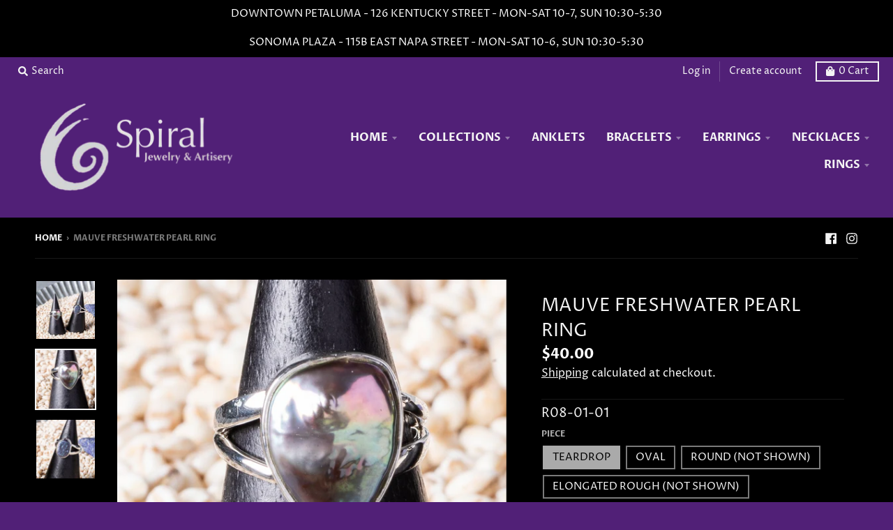

--- FILE ---
content_type: text/html; charset=utf-8
request_url: https://www.spiralartjewelry.com/products/mauve-freshwater-pearl-ring
body_size: 38435
content:
<!doctype html>
<!--[if IE 8]><html class="no-js lt-ie9" lang="en"> <![endif]-->
<!--[if IE 9 ]><html class="ie9 no-js"> <![endif]-->
<!--[if (gt IE 9)|!(IE)]><!--> <html class="no-js" lang="en"> <!--<![endif]-->
<head>
<script>
  	window._usfGetProductDescription = 1
</script>

  <meta charset="utf-8">
  <meta http-equiv="X-UA-Compatible" content="IE=edge,chrome=1">
  <link rel="canonical" href="https://www.spiralartjewelry.com/products/mauve-freshwater-pearl-ring">
  <meta name="viewport" content="width=device-width,initial-scale=1">
  <meta name="theme-color" content="#ffffff">

  
  <link rel="apple-touch-icon" sizes="180x180" href="//www.spiralartjewelry.com/cdn/shop/files/logo1_180x180.jpg?v=1613572019">
  <link rel="icon" type="image/png" sizes="32x32" href="//www.spiralartjewelry.com/cdn/shop/files/logo1_32x32.jpg?v=1613572019">
  <link rel="icon" type="image/png" sizes="16x16" href="//www.spiralartjewelry.com/cdn/shop/files/logo1_16x16.jpg?v=1613572019">
  <link rel="mask-icon" color="#ffffff">
  

  <title>
    Mauve Freshwater Pearl Ring &ndash; Spiral Jewelry &amp; Artisery
  </title>

  
    <meta name="description" content="The handmade delicate band is set with mauve-purple freshwater pearl. Available as a teardrop, oval, round (not shown) or elongated rough shape (not shown).">
  

  <meta property="og:site_name" content="Spiral Jewelry &amp; Artisery">
<meta property="og:url" content="https://www.spiralartjewelry.com/products/mauve-freshwater-pearl-ring">
<meta property="og:title" content="Mauve Freshwater Pearl Ring">
<meta property="og:type" content="product">
<meta property="og:description" content="The handmade delicate band is set with mauve-purple freshwater pearl. Available as a teardrop, oval, round (not shown) or elongated rough shape (not shown)."><meta property="product:availability" content="instock">
  <meta property="product:price:amount" content="40.00">
  <meta property="product:price:currency" content="USD"><meta property="og:image" content="http://www.spiralartjewelry.com/cdn/shop/products/Spiral_5-2020_TWC_CROPPED_2500px-9265_1200x1200.jpg?v=1595726434">
      <meta property="og:image:secure_url" content="https://www.spiralartjewelry.com/cdn/shop/products/Spiral_5-2020_TWC_CROPPED_2500px-9265_1200x1200.jpg?v=1595726434">
      <meta property="og:image:width" content="1200">
      <meta property="og:image:height" content="1200"><meta property="og:image" content="http://www.spiralartjewelry.com/cdn/shop/products/Spiral_5-2020_TWC_CROPPED_2500px-9265-1_1200x1200.jpg?v=1595726434">
      <meta property="og:image:secure_url" content="https://www.spiralartjewelry.com/cdn/shop/products/Spiral_5-2020_TWC_CROPPED_2500px-9265-1_1200x1200.jpg?v=1595726434">
      <meta property="og:image:width" content="1200">
      <meta property="og:image:height" content="1200"><meta property="og:image" content="http://www.spiralartjewelry.com/cdn/shop/products/Spiral_5-2020_TWC_CROPPED_2500px-9265-2_1200x1200.jpg?v=1595726434">
      <meta property="og:image:secure_url" content="https://www.spiralartjewelry.com/cdn/shop/products/Spiral_5-2020_TWC_CROPPED_2500px-9265-2_1200x1200.jpg?v=1595726434">
      <meta property="og:image:width" content="1199">
      <meta property="og:image:height" content="1200">

<meta name="twitter:site" content="@">
<meta name="twitter:card" content="summary_large_image">
<meta name="twitter:title" content="Mauve Freshwater Pearl Ring">
<meta name="twitter:description" content="The handmade delicate band is set with mauve-purple freshwater pearl. Available as a teardrop, oval, round (not shown) or elongated rough shape (not shown).">

  
  <link rel="preload" as="style" href="//www.spiralartjewelry.com/cdn/shop/t/8/assets/theme.scss.css?v=52065400658343092471759259607">
  <script>window.performance && window.performance.mark && window.performance.mark('shopify.content_for_header.start');</script><meta name="facebook-domain-verification" content="j6i2h6qbto1wrdjsl7uci16wck4183">
<meta name="facebook-domain-verification" content="hnfjpi1p9xlmg3je3hf44jrrten475">
<meta id="shopify-digital-wallet" name="shopify-digital-wallet" content="/43101847709/digital_wallets/dialog">
<meta name="shopify-checkout-api-token" content="19095ac84f26fe7c764d968f5e323c8d">
<link rel="alternate" type="application/json+oembed" href="https://www.spiralartjewelry.com/products/mauve-freshwater-pearl-ring.oembed">
<script async="async" src="/checkouts/internal/preloads.js?locale=en-US"></script>
<link rel="preconnect" href="https://shop.app" crossorigin="anonymous">
<script async="async" src="https://shop.app/checkouts/internal/preloads.js?locale=en-US&shop_id=43101847709" crossorigin="anonymous"></script>
<script id="apple-pay-shop-capabilities" type="application/json">{"shopId":43101847709,"countryCode":"US","currencyCode":"USD","merchantCapabilities":["supports3DS"],"merchantId":"gid:\/\/shopify\/Shop\/43101847709","merchantName":"Spiral Jewelry \u0026 Artisery","requiredBillingContactFields":["postalAddress","email","phone"],"requiredShippingContactFields":["postalAddress","email","phone"],"shippingType":"shipping","supportedNetworks":["visa","masterCard","amex","discover","elo","jcb"],"total":{"type":"pending","label":"Spiral Jewelry \u0026 Artisery","amount":"1.00"},"shopifyPaymentsEnabled":true,"supportsSubscriptions":true}</script>
<script id="shopify-features" type="application/json">{"accessToken":"19095ac84f26fe7c764d968f5e323c8d","betas":["rich-media-storefront-analytics"],"domain":"www.spiralartjewelry.com","predictiveSearch":true,"shopId":43101847709,"locale":"en"}</script>
<script>var Shopify = Shopify || {};
Shopify.shop = "spiral-jewelry-artisery.myshopify.com";
Shopify.locale = "en";
Shopify.currency = {"active":"USD","rate":"1.0"};
Shopify.country = "US";
Shopify.theme = {"name":"Ultimate Filter \u0026 Search w\/ District Theme","id":106693525661,"schema_name":"District","schema_version":"3.7.8","theme_store_id":735,"role":"main"};
Shopify.theme.handle = "null";
Shopify.theme.style = {"id":null,"handle":null};
Shopify.cdnHost = "www.spiralartjewelry.com/cdn";
Shopify.routes = Shopify.routes || {};
Shopify.routes.root = "/";</script>
<script type="module">!function(o){(o.Shopify=o.Shopify||{}).modules=!0}(window);</script>
<script>!function(o){function n(){var o=[];function n(){o.push(Array.prototype.slice.apply(arguments))}return n.q=o,n}var t=o.Shopify=o.Shopify||{};t.loadFeatures=n(),t.autoloadFeatures=n()}(window);</script>
<script>
  window.ShopifyPay = window.ShopifyPay || {};
  window.ShopifyPay.apiHost = "shop.app\/pay";
  window.ShopifyPay.redirectState = null;
</script>
<script id="shop-js-analytics" type="application/json">{"pageType":"product"}</script>
<script defer="defer" async type="module" src="//www.spiralartjewelry.com/cdn/shopifycloud/shop-js/modules/v2/client.init-shop-cart-sync_BN7fPSNr.en.esm.js"></script>
<script defer="defer" async type="module" src="//www.spiralartjewelry.com/cdn/shopifycloud/shop-js/modules/v2/chunk.common_Cbph3Kss.esm.js"></script>
<script defer="defer" async type="module" src="//www.spiralartjewelry.com/cdn/shopifycloud/shop-js/modules/v2/chunk.modal_DKumMAJ1.esm.js"></script>
<script type="module">
  await import("//www.spiralartjewelry.com/cdn/shopifycloud/shop-js/modules/v2/client.init-shop-cart-sync_BN7fPSNr.en.esm.js");
await import("//www.spiralartjewelry.com/cdn/shopifycloud/shop-js/modules/v2/chunk.common_Cbph3Kss.esm.js");
await import("//www.spiralartjewelry.com/cdn/shopifycloud/shop-js/modules/v2/chunk.modal_DKumMAJ1.esm.js");

  window.Shopify.SignInWithShop?.initShopCartSync?.({"fedCMEnabled":true,"windoidEnabled":true});

</script>
<script>
  window.Shopify = window.Shopify || {};
  if (!window.Shopify.featureAssets) window.Shopify.featureAssets = {};
  window.Shopify.featureAssets['shop-js'] = {"shop-cart-sync":["modules/v2/client.shop-cart-sync_CJVUk8Jm.en.esm.js","modules/v2/chunk.common_Cbph3Kss.esm.js","modules/v2/chunk.modal_DKumMAJ1.esm.js"],"init-fed-cm":["modules/v2/client.init-fed-cm_7Fvt41F4.en.esm.js","modules/v2/chunk.common_Cbph3Kss.esm.js","modules/v2/chunk.modal_DKumMAJ1.esm.js"],"init-shop-email-lookup-coordinator":["modules/v2/client.init-shop-email-lookup-coordinator_Cc088_bR.en.esm.js","modules/v2/chunk.common_Cbph3Kss.esm.js","modules/v2/chunk.modal_DKumMAJ1.esm.js"],"init-windoid":["modules/v2/client.init-windoid_hPopwJRj.en.esm.js","modules/v2/chunk.common_Cbph3Kss.esm.js","modules/v2/chunk.modal_DKumMAJ1.esm.js"],"shop-button":["modules/v2/client.shop-button_B0jaPSNF.en.esm.js","modules/v2/chunk.common_Cbph3Kss.esm.js","modules/v2/chunk.modal_DKumMAJ1.esm.js"],"shop-cash-offers":["modules/v2/client.shop-cash-offers_DPIskqss.en.esm.js","modules/v2/chunk.common_Cbph3Kss.esm.js","modules/v2/chunk.modal_DKumMAJ1.esm.js"],"shop-toast-manager":["modules/v2/client.shop-toast-manager_CK7RT69O.en.esm.js","modules/v2/chunk.common_Cbph3Kss.esm.js","modules/v2/chunk.modal_DKumMAJ1.esm.js"],"init-shop-cart-sync":["modules/v2/client.init-shop-cart-sync_BN7fPSNr.en.esm.js","modules/v2/chunk.common_Cbph3Kss.esm.js","modules/v2/chunk.modal_DKumMAJ1.esm.js"],"init-customer-accounts-sign-up":["modules/v2/client.init-customer-accounts-sign-up_CfPf4CXf.en.esm.js","modules/v2/client.shop-login-button_DeIztwXF.en.esm.js","modules/v2/chunk.common_Cbph3Kss.esm.js","modules/v2/chunk.modal_DKumMAJ1.esm.js"],"pay-button":["modules/v2/client.pay-button_CgIwFSYN.en.esm.js","modules/v2/chunk.common_Cbph3Kss.esm.js","modules/v2/chunk.modal_DKumMAJ1.esm.js"],"init-customer-accounts":["modules/v2/client.init-customer-accounts_DQ3x16JI.en.esm.js","modules/v2/client.shop-login-button_DeIztwXF.en.esm.js","modules/v2/chunk.common_Cbph3Kss.esm.js","modules/v2/chunk.modal_DKumMAJ1.esm.js"],"avatar":["modules/v2/client.avatar_BTnouDA3.en.esm.js"],"init-shop-for-new-customer-accounts":["modules/v2/client.init-shop-for-new-customer-accounts_CsZy_esa.en.esm.js","modules/v2/client.shop-login-button_DeIztwXF.en.esm.js","modules/v2/chunk.common_Cbph3Kss.esm.js","modules/v2/chunk.modal_DKumMAJ1.esm.js"],"shop-follow-button":["modules/v2/client.shop-follow-button_BRMJjgGd.en.esm.js","modules/v2/chunk.common_Cbph3Kss.esm.js","modules/v2/chunk.modal_DKumMAJ1.esm.js"],"checkout-modal":["modules/v2/client.checkout-modal_B9Drz_yf.en.esm.js","modules/v2/chunk.common_Cbph3Kss.esm.js","modules/v2/chunk.modal_DKumMAJ1.esm.js"],"shop-login-button":["modules/v2/client.shop-login-button_DeIztwXF.en.esm.js","modules/v2/chunk.common_Cbph3Kss.esm.js","modules/v2/chunk.modal_DKumMAJ1.esm.js"],"lead-capture":["modules/v2/client.lead-capture_DXYzFM3R.en.esm.js","modules/v2/chunk.common_Cbph3Kss.esm.js","modules/v2/chunk.modal_DKumMAJ1.esm.js"],"shop-login":["modules/v2/client.shop-login_CA5pJqmO.en.esm.js","modules/v2/chunk.common_Cbph3Kss.esm.js","modules/v2/chunk.modal_DKumMAJ1.esm.js"],"payment-terms":["modules/v2/client.payment-terms_BxzfvcZJ.en.esm.js","modules/v2/chunk.common_Cbph3Kss.esm.js","modules/v2/chunk.modal_DKumMAJ1.esm.js"]};
</script>
<script>(function() {
  var isLoaded = false;
  function asyncLoad() {
    if (isLoaded) return;
    isLoaded = true;
    var urls = ["\/\/cdn.shopify.com\/s\/files\/1\/0257\/0108\/9360\/t\/85\/assets\/usf-license.js?shop=spiral-jewelry-artisery.myshopify.com","https:\/\/cdnig.addons.business\/embed\/cloud\/spiral-jewelry-artisery\/cziframeagent.js?v=212104101107\u0026token=CKwB2221035nsMbu\u0026shop=spiral-jewelry-artisery.myshopify.com","https:\/\/cdn.nfcube.com\/instafeed-2c00684353b96d4508d25f5db83b3a03.js?shop=spiral-jewelry-artisery.myshopify.com"];
    for (var i = 0; i < urls.length; i++) {
      var s = document.createElement('script');
      s.type = 'text/javascript';
      s.async = true;
      s.src = urls[i];
      var x = document.getElementsByTagName('script')[0];
      x.parentNode.insertBefore(s, x);
    }
  };
  if(window.attachEvent) {
    window.attachEvent('onload', asyncLoad);
  } else {
    window.addEventListener('load', asyncLoad, false);
  }
})();</script>
<script id="__st">var __st={"a":43101847709,"offset":-28800,"reqid":"70af1610-d20b-44a6-b759-e18678b7bd1b-1769809507","pageurl":"www.spiralartjewelry.com\/products\/mauve-freshwater-pearl-ring","u":"8acdc9f3beb1","p":"product","rtyp":"product","rid":5392218423453};</script>
<script>window.ShopifyPaypalV4VisibilityTracking = true;</script>
<script id="captcha-bootstrap">!function(){'use strict';const t='contact',e='account',n='new_comment',o=[[t,t],['blogs',n],['comments',n],[t,'customer']],c=[[e,'customer_login'],[e,'guest_login'],[e,'recover_customer_password'],[e,'create_customer']],r=t=>t.map((([t,e])=>`form[action*='/${t}']:not([data-nocaptcha='true']) input[name='form_type'][value='${e}']`)).join(','),a=t=>()=>t?[...document.querySelectorAll(t)].map((t=>t.form)):[];function s(){const t=[...o],e=r(t);return a(e)}const i='password',u='form_key',d=['recaptcha-v3-token','g-recaptcha-response','h-captcha-response',i],f=()=>{try{return window.sessionStorage}catch{return}},m='__shopify_v',_=t=>t.elements[u];function p(t,e,n=!1){try{const o=window.sessionStorage,c=JSON.parse(o.getItem(e)),{data:r}=function(t){const{data:e,action:n}=t;return t[m]||n?{data:e,action:n}:{data:t,action:n}}(c);for(const[e,n]of Object.entries(r))t.elements[e]&&(t.elements[e].value=n);n&&o.removeItem(e)}catch(o){console.error('form repopulation failed',{error:o})}}const l='form_type',E='cptcha';function T(t){t.dataset[E]=!0}const w=window,h=w.document,L='Shopify',v='ce_forms',y='captcha';let A=!1;((t,e)=>{const n=(g='f06e6c50-85a8-45c8-87d0-21a2b65856fe',I='https://cdn.shopify.com/shopifycloud/storefront-forms-hcaptcha/ce_storefront_forms_captcha_hcaptcha.v1.5.2.iife.js',D={infoText:'Protected by hCaptcha',privacyText:'Privacy',termsText:'Terms'},(t,e,n)=>{const o=w[L][v],c=o.bindForm;if(c)return c(t,g,e,D).then(n);var r;o.q.push([[t,g,e,D],n]),r=I,A||(h.body.append(Object.assign(h.createElement('script'),{id:'captcha-provider',async:!0,src:r})),A=!0)});var g,I,D;w[L]=w[L]||{},w[L][v]=w[L][v]||{},w[L][v].q=[],w[L][y]=w[L][y]||{},w[L][y].protect=function(t,e){n(t,void 0,e),T(t)},Object.freeze(w[L][y]),function(t,e,n,w,h,L){const[v,y,A,g]=function(t,e,n){const i=e?o:[],u=t?c:[],d=[...i,...u],f=r(d),m=r(i),_=r(d.filter((([t,e])=>n.includes(e))));return[a(f),a(m),a(_),s()]}(w,h,L),I=t=>{const e=t.target;return e instanceof HTMLFormElement?e:e&&e.form},D=t=>v().includes(t);t.addEventListener('submit',(t=>{const e=I(t);if(!e)return;const n=D(e)&&!e.dataset.hcaptchaBound&&!e.dataset.recaptchaBound,o=_(e),c=g().includes(e)&&(!o||!o.value);(n||c)&&t.preventDefault(),c&&!n&&(function(t){try{if(!f())return;!function(t){const e=f();if(!e)return;const n=_(t);if(!n)return;const o=n.value;o&&e.removeItem(o)}(t);const e=Array.from(Array(32),(()=>Math.random().toString(36)[2])).join('');!function(t,e){_(t)||t.append(Object.assign(document.createElement('input'),{type:'hidden',name:u})),t.elements[u].value=e}(t,e),function(t,e){const n=f();if(!n)return;const o=[...t.querySelectorAll(`input[type='${i}']`)].map((({name:t})=>t)),c=[...d,...o],r={};for(const[a,s]of new FormData(t).entries())c.includes(a)||(r[a]=s);n.setItem(e,JSON.stringify({[m]:1,action:t.action,data:r}))}(t,e)}catch(e){console.error('failed to persist form',e)}}(e),e.submit())}));const S=(t,e)=>{t&&!t.dataset[E]&&(n(t,e.some((e=>e===t))),T(t))};for(const o of['focusin','change'])t.addEventListener(o,(t=>{const e=I(t);D(e)&&S(e,y())}));const B=e.get('form_key'),M=e.get(l),P=B&&M;t.addEventListener('DOMContentLoaded',(()=>{const t=y();if(P)for(const e of t)e.elements[l].value===M&&p(e,B);[...new Set([...A(),...v().filter((t=>'true'===t.dataset.shopifyCaptcha))])].forEach((e=>S(e,t)))}))}(h,new URLSearchParams(w.location.search),n,t,e,['guest_login'])})(!0,!0)}();</script>
<script integrity="sha256-4kQ18oKyAcykRKYeNunJcIwy7WH5gtpwJnB7kiuLZ1E=" data-source-attribution="shopify.loadfeatures" defer="defer" src="//www.spiralartjewelry.com/cdn/shopifycloud/storefront/assets/storefront/load_feature-a0a9edcb.js" crossorigin="anonymous"></script>
<script crossorigin="anonymous" defer="defer" src="//www.spiralartjewelry.com/cdn/shopifycloud/storefront/assets/shopify_pay/storefront-65b4c6d7.js?v=20250812"></script>
<script data-source-attribution="shopify.dynamic_checkout.dynamic.init">var Shopify=Shopify||{};Shopify.PaymentButton=Shopify.PaymentButton||{isStorefrontPortableWallets:!0,init:function(){window.Shopify.PaymentButton.init=function(){};var t=document.createElement("script");t.src="https://www.spiralartjewelry.com/cdn/shopifycloud/portable-wallets/latest/portable-wallets.en.js",t.type="module",document.head.appendChild(t)}};
</script>
<script data-source-attribution="shopify.dynamic_checkout.buyer_consent">
  function portableWalletsHideBuyerConsent(e){var t=document.getElementById("shopify-buyer-consent"),n=document.getElementById("shopify-subscription-policy-button");t&&n&&(t.classList.add("hidden"),t.setAttribute("aria-hidden","true"),n.removeEventListener("click",e))}function portableWalletsShowBuyerConsent(e){var t=document.getElementById("shopify-buyer-consent"),n=document.getElementById("shopify-subscription-policy-button");t&&n&&(t.classList.remove("hidden"),t.removeAttribute("aria-hidden"),n.addEventListener("click",e))}window.Shopify?.PaymentButton&&(window.Shopify.PaymentButton.hideBuyerConsent=portableWalletsHideBuyerConsent,window.Shopify.PaymentButton.showBuyerConsent=portableWalletsShowBuyerConsent);
</script>
<script>
  function portableWalletsCleanup(e){e&&e.src&&console.error("Failed to load portable wallets script "+e.src);var t=document.querySelectorAll("shopify-accelerated-checkout .shopify-payment-button__skeleton, shopify-accelerated-checkout-cart .wallet-cart-button__skeleton"),e=document.getElementById("shopify-buyer-consent");for(let e=0;e<t.length;e++)t[e].remove();e&&e.remove()}function portableWalletsNotLoadedAsModule(e){e instanceof ErrorEvent&&"string"==typeof e.message&&e.message.includes("import.meta")&&"string"==typeof e.filename&&e.filename.includes("portable-wallets")&&(window.removeEventListener("error",portableWalletsNotLoadedAsModule),window.Shopify.PaymentButton.failedToLoad=e,"loading"===document.readyState?document.addEventListener("DOMContentLoaded",window.Shopify.PaymentButton.init):window.Shopify.PaymentButton.init())}window.addEventListener("error",portableWalletsNotLoadedAsModule);
</script>

<script type="module" src="https://www.spiralartjewelry.com/cdn/shopifycloud/portable-wallets/latest/portable-wallets.en.js" onError="portableWalletsCleanup(this)" crossorigin="anonymous"></script>
<script nomodule>
  document.addEventListener("DOMContentLoaded", portableWalletsCleanup);
</script>

<link id="shopify-accelerated-checkout-styles" rel="stylesheet" media="screen" href="https://www.spiralartjewelry.com/cdn/shopifycloud/portable-wallets/latest/accelerated-checkout-backwards-compat.css" crossorigin="anonymous">
<style id="shopify-accelerated-checkout-cart">
        #shopify-buyer-consent {
  margin-top: 1em;
  display: inline-block;
  width: 100%;
}

#shopify-buyer-consent.hidden {
  display: none;
}

#shopify-subscription-policy-button {
  background: none;
  border: none;
  padding: 0;
  text-decoration: underline;
  font-size: inherit;
  cursor: pointer;
}

#shopify-subscription-policy-button::before {
  box-shadow: none;
}

      </style>

<script>window.performance && window.performance.mark && window.performance.mark('shopify.content_for_header.end');</script>
<script>window._usfTheme={
    id:106693525661,
    name:"District",
    version:"3.7.8",
    vendor:"Style Hatch",
    applied:1,
    assetUrl:"//www.spiralartjewelry.com/cdn/shop/t/8/assets/usf-boot.js?v=151404674694083892001682389709"
};
window._usfCustomerTags = null;
window._usfCollectionId = null;
window.usf = { settings: {"online":1,"version":"1.0.2.4112","shop":"spiral-jewelry-artisery.myshopify.com","siteId":"abbf5075-3734-4330-a69c-558ac07330a4","resUrl":"//cdn.shopify.com/s/files/1/0257/0108/9360/t/85/assets/","analyticsApiUrl":"https://svc-0-analytics-usf.hotyon.com/set","searchSvcUrl":"https://svc-0-usf.hotyon.com/","enabledPlugins":["preview-usf"],"showGotoTop":1,"mobileBreakpoint":767,"decimals":2,"decimalDisplay":".","thousandSeparator":",","currency":"USD","priceLongFormat":"${0} USD","priceFormat":"${0}","plugins":{},"revision":23675801,"filters":{},"instantSearch":{"online":1,"searchBoxSelector":"input[name=q]","numOfSuggestions":6,"numOfProductMatches":6,"numOfCollections":4,"numOfPages":4},"search":{"online":1,"sortFields":["-date","bestselling","title","price","-price","date",""],"searchResultsUrl":"/pages/search-results-1","more":"more","itemsPerPage":30,"imageSizeType":"fixed","imageSize":"600,350","showSearchInputOnSearchPage":1,"showAltImage":1,"showSale":1,"showSoldOut":1,"canChangeUrl":1},"collections":{"online":1,"collectionsPageUrl":"/pages/collections"},"filterNavigation":{"showFilterArea":1,"showSingle":1,"scrollUpOnChange":1},"translation_en":{"search":"Search","latestSearches":"Latest searches","popularSearches":"Popular searches","viewAllResultsFor":"view all results for <span class=\"usf-highlight\">{0}</span>","viewAllResults":"view all results","noMatchesFoundFor":"No matches found for \"<b>{0}</b>\". Please try again with a different term.","productSearchResultWithTermSummary":"<b>{0}</b> results for '<b>{1}</b>'","productSearchResultSummary":"<b>{0}</b> products","productSearchNoResults":"<h2>No matching for '<b>{0}</b>'.</h2><p>But don't give up – check the filters, spelling or try less specific search terms.</p>","productSearchNoResultsEmptyTerm":"<h2>No results found.</h2><p>But don't give up – check the filters or try less specific terms.</p>","clearAll":"Clear all","clear":"Clear","clearAllFilters":"Clear all filters","clearFiltersBy":"Clear filters by {0}","filterBy":"Filter by {0}","sort":"Sort","sortBy_r":"Relevance","sortBy_title":"Title: A-Z","sortBy_-title":"Title: Z-A","sortBy_date":"Date: Old to New","sortBy_-date":"Date: New to Old","sortBy_price":"Price: Low to High","sortBy_-price":"Price: High to Low","sortBy_-discount":"Discount: High to Low","sortBy_bestselling":"Bestselling","sortBy_-available":"Inventory: High to Low","sortBy_producttype":"Product Type: A-Z","sortBy_-producttype":"Product Type: Z-A","filters":"Filters","filterOptions":"Filter options","clearFilterOptions":"Clear all filter options","youHaveViewed":"You've viewed {0} of {1} products","loadMore":"Load more","loadPrev":"Load previous","productMatches":"Product matches","trending":"Trending","didYouMean":"Sorry, nothing found for '<b>{0}</b>'.<br>Did you mean '<b>{1}</b>'?","searchSuggestions":"Search suggestions","popularSearch":"Popular search","quantity":"Quantity","selectedVariantNotAvailable":"The selected variant is not available.","addToCart":"Add to cart","seeFullDetails":"See full details","chooseOptions":"Choose options","quickView":"Quick view","sale":"Sale","save":"Save","soldOut":"Sold out","viewItems":"View items","more":"More","all":"All","prevPage":"Previous page","gotoPage":"Go to page {0}","nextPage":"Next page","from":"From","collections":"Collections","pages":"Pages","sortBy_":"Relevance","sortBy_option:Color":"Color: A-Z","sortBy_-option:Color":"Color: Z-A","sortBy_option:Length":"Length: A-Z","sortBy_-option:Length":"Length: Z-A","sortBy_option:Material":"Material: A-Z","sortBy_-option:Material":"Material: Z-A","sortBy_option:Metal":"Metal: A-Z","sortBy_-option:Metal":"Metal: Z-A","sortBy_option:Piece":"Piece: A-Z","sortBy_-option:Piece":"Piece: Z-A","sortBy_option:Ring Size":"Ring Size: A-Z","sortBy_-option:Ring Size":"Ring Size: Z-A","sortBy_option:Size":"Size: A-Z","sortBy_-option:Size":"Size: Z-A","sortBy_option:Stone":"Stone: A-Z","sortBy_-option:Stone":"Stone: Z-A","sortBy_option:Stone Size":"Stone Size: A-Z","sortBy_-option:Stone Size":"Stone Size: Z-A","sortBy_option:Bracelet Size":"Bracelet Size: A-Z","sortBy_-option:Bracelet Size":"Bracelet Size: Z-A","sortBy_option:Shape":"Shape: A-Z","sortBy_-option:Shape":"Shape: Z-A","sortBy_option:Stone Style":"Stone Style: A-Z","sortBy_-option:Stone Style":"Stone Style: Z-A","sortBy_option:Style":"Style: A-Z","sortBy_-option:Style":"Style: Z-A"}} };</script>
<script src="//www.spiralartjewelry.com/cdn/shop/t/8/assets/usf-boot.js?v=151404674694083892001682389709" async></script>

  <link href="//www.spiralartjewelry.com/cdn/shop/t/8/assets/theme.scss.css?v=52065400658343092471759259607" rel="stylesheet" type="text/css" media="all" />

  

  <script>
    window.StyleHatch = window.StyleHatch || {};
    StyleHatch.Strings = {
      instagramAddToken: "Add your Instagram access token.",
      instagramInvalidToken: "The Instagram access token is invalid. Check to make sure you added the complete token.",
      instagramRateLimitToken: "Your store is currently over Instagram\u0026#39;s rate limit. Contact Style Hatch support for details.",
      addToCart: "Add to Cart",
      preOrder: "Pre-Order",
      soldOut: "Sold Out",
      addressError: "Error looking up that address",
      addressNoResults: "No results for that address",
      addressQueryLimit: "You have exceeded the Google API usage limit. Consider upgrading to a \u003ca href=\"https:\/\/developers.google.com\/maps\/premium\/usage-limits\"\u003ePremium Plan\u003c\/a\u003e.",
      authError: "There was a problem authenticating your Google Maps account.",
      agreeNotice: "You must agree with the terms and conditions of sales to check out."
    }
    window.theme = window.theme || {};
    window.theme.info = { name: "District" };
    StyleHatch.currencyFormat = "${{amount}}";
    StyleHatch.ajaxCartEnable = true;
    StyleHatch.cartData = {"note":null,"attributes":{},"original_total_price":0,"total_price":0,"total_discount":0,"total_weight":0.0,"item_count":0,"items":[],"requires_shipping":false,"currency":"USD","items_subtotal_price":0,"cart_level_discount_applications":[],"checkout_charge_amount":0};
    StyleHatch.routes = {
      root_url: '/',
      account_url: '/account',
      account_login_url: '/account/login',
      account_logout_url: '/account/logout',
      account_recover_url: '/account/recover',
      account_register_url: '/account/register',
      account_addresses_url: '/account/addresses',
      collections_url: '/collections',
      all_products_collection_url: '/collections/all',
      search_url: '/search',
      cart_url: '/cart',
      cart_add_url: '/cart/add',
      cart_change_url: '/cart/change',
      cart_clear_url: '/cart/clear',
      product_recommendations_url: '/recommendations/products'
    };
    // Post defer
    window.addEventListener('DOMContentLoaded', function() {
      (function( $ ) {
      

      
      
      })(jq223);
    });
    document.documentElement.className = document.documentElement.className.replace('no-js', 'js');
  </script>
  <script type="text/javascript">
    window.lazySizesConfig = window.lazySizesConfig || {};
    window.lazySizesConfig.loadMode = 1;
  </script>
  <!--[if (gt IE 9)|!(IE)]><!--><script src="//www.spiralartjewelry.com/cdn/shop/t/8/assets/lazysizes.min.js?v=174097831579247140971596082673" async="async"></script><!--<![endif]-->
  <!--[if lte IE 9]><script src="//www.spiralartjewelry.com/cdn/shop/t/8/assets/lazysizes.min.js?v=174097831579247140971596082673"></script><![endif]-->
  <!--[if (gt IE 9)|!(IE)]><!--><script src="//www.spiralartjewelry.com/cdn/shop/t/8/assets/vendor.js?v=120677747010623632271596082676" defer="defer"></script><!--<![endif]-->
  <!--[if lte IE 9]><script src="//www.spiralartjewelry.com/cdn/shop/t/8/assets/vendor.js?v=120677747010623632271596082676"></script><![endif]-->
  <!--[if (gt IE 9)|!(IE)]><!--><script src="//www.spiralartjewelry.com/cdn/shop/t/8/assets/theme.min.js?v=122316302068111992191596082675" defer="defer"></script><!--<![endif]-->
  <!--[if lte IE 9]><script src="//www.spiralartjewelry.com/cdn/shop/t/8/assets/theme.min.js?v=122316302068111992191596082675"></script><![endif]-->

<link href="https://monorail-edge.shopifysvc.com" rel="dns-prefetch">
<script>(function(){if ("sendBeacon" in navigator && "performance" in window) {try {var session_token_from_headers = performance.getEntriesByType('navigation')[0].serverTiming.find(x => x.name == '_s').description;} catch {var session_token_from_headers = undefined;}var session_cookie_matches = document.cookie.match(/_shopify_s=([^;]*)/);var session_token_from_cookie = session_cookie_matches && session_cookie_matches.length === 2 ? session_cookie_matches[1] : "";var session_token = session_token_from_headers || session_token_from_cookie || "";function handle_abandonment_event(e) {var entries = performance.getEntries().filter(function(entry) {return /monorail-edge.shopifysvc.com/.test(entry.name);});if (!window.abandonment_tracked && entries.length === 0) {window.abandonment_tracked = true;var currentMs = Date.now();var navigation_start = performance.timing.navigationStart;var payload = {shop_id: 43101847709,url: window.location.href,navigation_start,duration: currentMs - navigation_start,session_token,page_type: "product"};window.navigator.sendBeacon("https://monorail-edge.shopifysvc.com/v1/produce", JSON.stringify({schema_id: "online_store_buyer_site_abandonment/1.1",payload: payload,metadata: {event_created_at_ms: currentMs,event_sent_at_ms: currentMs}}));}}window.addEventListener('pagehide', handle_abandonment_event);}}());</script>
<script id="web-pixels-manager-setup">(function e(e,d,r,n,o){if(void 0===o&&(o={}),!Boolean(null===(a=null===(i=window.Shopify)||void 0===i?void 0:i.analytics)||void 0===a?void 0:a.replayQueue)){var i,a;window.Shopify=window.Shopify||{};var t=window.Shopify;t.analytics=t.analytics||{};var s=t.analytics;s.replayQueue=[],s.publish=function(e,d,r){return s.replayQueue.push([e,d,r]),!0};try{self.performance.mark("wpm:start")}catch(e){}var l=function(){var e={modern:/Edge?\/(1{2}[4-9]|1[2-9]\d|[2-9]\d{2}|\d{4,})\.\d+(\.\d+|)|Firefox\/(1{2}[4-9]|1[2-9]\d|[2-9]\d{2}|\d{4,})\.\d+(\.\d+|)|Chrom(ium|e)\/(9{2}|\d{3,})\.\d+(\.\d+|)|(Maci|X1{2}).+ Version\/(15\.\d+|(1[6-9]|[2-9]\d|\d{3,})\.\d+)([,.]\d+|)( \(\w+\)|)( Mobile\/\w+|) Safari\/|Chrome.+OPR\/(9{2}|\d{3,})\.\d+\.\d+|(CPU[ +]OS|iPhone[ +]OS|CPU[ +]iPhone|CPU IPhone OS|CPU iPad OS)[ +]+(15[._]\d+|(1[6-9]|[2-9]\d|\d{3,})[._]\d+)([._]\d+|)|Android:?[ /-](13[3-9]|1[4-9]\d|[2-9]\d{2}|\d{4,})(\.\d+|)(\.\d+|)|Android.+Firefox\/(13[5-9]|1[4-9]\d|[2-9]\d{2}|\d{4,})\.\d+(\.\d+|)|Android.+Chrom(ium|e)\/(13[3-9]|1[4-9]\d|[2-9]\d{2}|\d{4,})\.\d+(\.\d+|)|SamsungBrowser\/([2-9]\d|\d{3,})\.\d+/,legacy:/Edge?\/(1[6-9]|[2-9]\d|\d{3,})\.\d+(\.\d+|)|Firefox\/(5[4-9]|[6-9]\d|\d{3,})\.\d+(\.\d+|)|Chrom(ium|e)\/(5[1-9]|[6-9]\d|\d{3,})\.\d+(\.\d+|)([\d.]+$|.*Safari\/(?![\d.]+ Edge\/[\d.]+$))|(Maci|X1{2}).+ Version\/(10\.\d+|(1[1-9]|[2-9]\d|\d{3,})\.\d+)([,.]\d+|)( \(\w+\)|)( Mobile\/\w+|) Safari\/|Chrome.+OPR\/(3[89]|[4-9]\d|\d{3,})\.\d+\.\d+|(CPU[ +]OS|iPhone[ +]OS|CPU[ +]iPhone|CPU IPhone OS|CPU iPad OS)[ +]+(10[._]\d+|(1[1-9]|[2-9]\d|\d{3,})[._]\d+)([._]\d+|)|Android:?[ /-](13[3-9]|1[4-9]\d|[2-9]\d{2}|\d{4,})(\.\d+|)(\.\d+|)|Mobile Safari.+OPR\/([89]\d|\d{3,})\.\d+\.\d+|Android.+Firefox\/(13[5-9]|1[4-9]\d|[2-9]\d{2}|\d{4,})\.\d+(\.\d+|)|Android.+Chrom(ium|e)\/(13[3-9]|1[4-9]\d|[2-9]\d{2}|\d{4,})\.\d+(\.\d+|)|Android.+(UC? ?Browser|UCWEB|U3)[ /]?(15\.([5-9]|\d{2,})|(1[6-9]|[2-9]\d|\d{3,})\.\d+)\.\d+|SamsungBrowser\/(5\.\d+|([6-9]|\d{2,})\.\d+)|Android.+MQ{2}Browser\/(14(\.(9|\d{2,})|)|(1[5-9]|[2-9]\d|\d{3,})(\.\d+|))(\.\d+|)|K[Aa][Ii]OS\/(3\.\d+|([4-9]|\d{2,})\.\d+)(\.\d+|)/},d=e.modern,r=e.legacy,n=navigator.userAgent;return n.match(d)?"modern":n.match(r)?"legacy":"unknown"}(),u="modern"===l?"modern":"legacy",c=(null!=n?n:{modern:"",legacy:""})[u],f=function(e){return[e.baseUrl,"/wpm","/b",e.hashVersion,"modern"===e.buildTarget?"m":"l",".js"].join("")}({baseUrl:d,hashVersion:r,buildTarget:u}),m=function(e){var d=e.version,r=e.bundleTarget,n=e.surface,o=e.pageUrl,i=e.monorailEndpoint;return{emit:function(e){var a=e.status,t=e.errorMsg,s=(new Date).getTime(),l=JSON.stringify({metadata:{event_sent_at_ms:s},events:[{schema_id:"web_pixels_manager_load/3.1",payload:{version:d,bundle_target:r,page_url:o,status:a,surface:n,error_msg:t},metadata:{event_created_at_ms:s}}]});if(!i)return console&&console.warn&&console.warn("[Web Pixels Manager] No Monorail endpoint provided, skipping logging."),!1;try{return self.navigator.sendBeacon.bind(self.navigator)(i,l)}catch(e){}var u=new XMLHttpRequest;try{return u.open("POST",i,!0),u.setRequestHeader("Content-Type","text/plain"),u.send(l),!0}catch(e){return console&&console.warn&&console.warn("[Web Pixels Manager] Got an unhandled error while logging to Monorail."),!1}}}}({version:r,bundleTarget:l,surface:e.surface,pageUrl:self.location.href,monorailEndpoint:e.monorailEndpoint});try{o.browserTarget=l,function(e){var d=e.src,r=e.async,n=void 0===r||r,o=e.onload,i=e.onerror,a=e.sri,t=e.scriptDataAttributes,s=void 0===t?{}:t,l=document.createElement("script"),u=document.querySelector("head"),c=document.querySelector("body");if(l.async=n,l.src=d,a&&(l.integrity=a,l.crossOrigin="anonymous"),s)for(var f in s)if(Object.prototype.hasOwnProperty.call(s,f))try{l.dataset[f]=s[f]}catch(e){}if(o&&l.addEventListener("load",o),i&&l.addEventListener("error",i),u)u.appendChild(l);else{if(!c)throw new Error("Did not find a head or body element to append the script");c.appendChild(l)}}({src:f,async:!0,onload:function(){if(!function(){var e,d;return Boolean(null===(d=null===(e=window.Shopify)||void 0===e?void 0:e.analytics)||void 0===d?void 0:d.initialized)}()){var d=window.webPixelsManager.init(e)||void 0;if(d){var r=window.Shopify.analytics;r.replayQueue.forEach((function(e){var r=e[0],n=e[1],o=e[2];d.publishCustomEvent(r,n,o)})),r.replayQueue=[],r.publish=d.publishCustomEvent,r.visitor=d.visitor,r.initialized=!0}}},onerror:function(){return m.emit({status:"failed",errorMsg:"".concat(f," has failed to load")})},sri:function(e){var d=/^sha384-[A-Za-z0-9+/=]+$/;return"string"==typeof e&&d.test(e)}(c)?c:"",scriptDataAttributes:o}),m.emit({status:"loading"})}catch(e){m.emit({status:"failed",errorMsg:(null==e?void 0:e.message)||"Unknown error"})}}})({shopId: 43101847709,storefrontBaseUrl: "https://www.spiralartjewelry.com",extensionsBaseUrl: "https://extensions.shopifycdn.com/cdn/shopifycloud/web-pixels-manager",monorailEndpoint: "https://monorail-edge.shopifysvc.com/unstable/produce_batch",surface: "storefront-renderer",enabledBetaFlags: ["2dca8a86"],webPixelsConfigList: [{"id":"347406647","configuration":"{\"pixel_id\":\"3859109877510276\",\"pixel_type\":\"facebook_pixel\",\"metaapp_system_user_token\":\"-\"}","eventPayloadVersion":"v1","runtimeContext":"OPEN","scriptVersion":"ca16bc87fe92b6042fbaa3acc2fbdaa6","type":"APP","apiClientId":2329312,"privacyPurposes":["ANALYTICS","MARKETING","SALE_OF_DATA"],"dataSharingAdjustments":{"protectedCustomerApprovalScopes":["read_customer_address","read_customer_email","read_customer_name","read_customer_personal_data","read_customer_phone"]}},{"id":"153125175","eventPayloadVersion":"v1","runtimeContext":"LAX","scriptVersion":"1","type":"CUSTOM","privacyPurposes":["ANALYTICS"],"name":"Google Analytics tag (migrated)"},{"id":"shopify-app-pixel","configuration":"{}","eventPayloadVersion":"v1","runtimeContext":"STRICT","scriptVersion":"0450","apiClientId":"shopify-pixel","type":"APP","privacyPurposes":["ANALYTICS","MARKETING"]},{"id":"shopify-custom-pixel","eventPayloadVersion":"v1","runtimeContext":"LAX","scriptVersion":"0450","apiClientId":"shopify-pixel","type":"CUSTOM","privacyPurposes":["ANALYTICS","MARKETING"]}],isMerchantRequest: false,initData: {"shop":{"name":"Spiral Jewelry \u0026 Artisery","paymentSettings":{"currencyCode":"USD"},"myshopifyDomain":"spiral-jewelry-artisery.myshopify.com","countryCode":"US","storefrontUrl":"https:\/\/www.spiralartjewelry.com"},"customer":null,"cart":null,"checkout":null,"productVariants":[{"price":{"amount":40.0,"currencyCode":"USD"},"product":{"title":"Mauve Freshwater Pearl Ring","vendor":"Spiral Jewelry \u0026 Artisery","id":"5392218423453","untranslatedTitle":"Mauve Freshwater Pearl Ring","url":"\/products\/mauve-freshwater-pearl-ring","type":"Rings"},"id":"35162215350429","image":{"src":"\/\/www.spiralartjewelry.com\/cdn\/shop\/products\/Spiral_5-2020_TWC_CROPPED_2500px-9265-1.jpg?v=1595726434"},"sku":"R08-01-01","title":"Teardrop \/ 5","untranslatedTitle":"Teardrop \/ 5"},{"price":{"amount":40.0,"currencyCode":"USD"},"product":{"title":"Mauve Freshwater Pearl Ring","vendor":"Spiral Jewelry \u0026 Artisery","id":"5392218423453","untranslatedTitle":"Mauve Freshwater Pearl Ring","url":"\/products\/mauve-freshwater-pearl-ring","type":"Rings"},"id":"35162215448733","image":{"src":"\/\/www.spiralartjewelry.com\/cdn\/shop\/products\/Spiral_5-2020_TWC_CROPPED_2500px-9265-1.jpg?v=1595726434"},"sku":"R08-01-02","title":"Teardrop \/ 6","untranslatedTitle":"Teardrop \/ 6"},{"price":{"amount":40.0,"currencyCode":"USD"},"product":{"title":"Mauve Freshwater Pearl Ring","vendor":"Spiral Jewelry \u0026 Artisery","id":"5392218423453","untranslatedTitle":"Mauve Freshwater Pearl Ring","url":"\/products\/mauve-freshwater-pearl-ring","type":"Rings"},"id":"35162215547037","image":{"src":"\/\/www.spiralartjewelry.com\/cdn\/shop\/products\/Spiral_5-2020_TWC_CROPPED_2500px-9265-1.jpg?v=1595726434"},"sku":"R08-01-03","title":"Teardrop \/ 7","untranslatedTitle":"Teardrop \/ 7"},{"price":{"amount":40.0,"currencyCode":"USD"},"product":{"title":"Mauve Freshwater Pearl Ring","vendor":"Spiral Jewelry \u0026 Artisery","id":"5392218423453","untranslatedTitle":"Mauve Freshwater Pearl Ring","url":"\/products\/mauve-freshwater-pearl-ring","type":"Rings"},"id":"35162215645341","image":{"src":"\/\/www.spiralartjewelry.com\/cdn\/shop\/products\/Spiral_5-2020_TWC_CROPPED_2500px-9265-1.jpg?v=1595726434"},"sku":"R08-01-04","title":"Teardrop \/ 8","untranslatedTitle":"Teardrop \/ 8"},{"price":{"amount":40.0,"currencyCode":"USD"},"product":{"title":"Mauve Freshwater Pearl Ring","vendor":"Spiral Jewelry \u0026 Artisery","id":"5392218423453","untranslatedTitle":"Mauve Freshwater Pearl Ring","url":"\/products\/mauve-freshwater-pearl-ring","type":"Rings"},"id":"35162215743645","image":{"src":"\/\/www.spiralartjewelry.com\/cdn\/shop\/products\/Spiral_5-2020_TWC_CROPPED_2500px-9265-1.jpg?v=1595726434"},"sku":"R08-01-05","title":"Teardrop \/ 9","untranslatedTitle":"Teardrop \/ 9"},{"price":{"amount":40.0,"currencyCode":"USD"},"product":{"title":"Mauve Freshwater Pearl Ring","vendor":"Spiral Jewelry \u0026 Artisery","id":"5392218423453","untranslatedTitle":"Mauve Freshwater Pearl Ring","url":"\/products\/mauve-freshwater-pearl-ring","type":"Rings"},"id":"35162215874717","image":{"src":"\/\/www.spiralartjewelry.com\/cdn\/shop\/products\/Spiral_5-2020_TWC_CROPPED_2500px-9265-1.jpg?v=1595726434"},"sku":"R08-01-06","title":"Teardrop \/ 10","untranslatedTitle":"Teardrop \/ 10"},{"price":{"amount":40.0,"currencyCode":"USD"},"product":{"title":"Mauve Freshwater Pearl Ring","vendor":"Spiral Jewelry \u0026 Artisery","id":"5392218423453","untranslatedTitle":"Mauve Freshwater Pearl Ring","url":"\/products\/mauve-freshwater-pearl-ring","type":"Rings"},"id":"35162216005789","image":{"src":"\/\/www.spiralartjewelry.com\/cdn\/shop\/products\/Spiral_5-2020_TWC_CROPPED_2500px-9265-1.jpg?v=1595726434"},"sku":"R08-01-07","title":"Teardrop \/ 11","untranslatedTitle":"Teardrop \/ 11"},{"price":{"amount":40.0,"currencyCode":"USD"},"product":{"title":"Mauve Freshwater Pearl Ring","vendor":"Spiral Jewelry \u0026 Artisery","id":"5392218423453","untranslatedTitle":"Mauve Freshwater Pearl Ring","url":"\/products\/mauve-freshwater-pearl-ring","type":"Rings"},"id":"35162216202397","image":{"src":"\/\/www.spiralartjewelry.com\/cdn\/shop\/products\/Spiral_5-2020_TWC_CROPPED_2500px-9265-2.jpg?v=1595726434"},"sku":"R08-02-01","title":"Oval \/ 5","untranslatedTitle":"Oval \/ 5"},{"price":{"amount":40.0,"currencyCode":"USD"},"product":{"title":"Mauve Freshwater Pearl Ring","vendor":"Spiral Jewelry \u0026 Artisery","id":"5392218423453","untranslatedTitle":"Mauve Freshwater Pearl Ring","url":"\/products\/mauve-freshwater-pearl-ring","type":"Rings"},"id":"35162216366237","image":{"src":"\/\/www.spiralartjewelry.com\/cdn\/shop\/products\/Spiral_5-2020_TWC_CROPPED_2500px-9265-2.jpg?v=1595726434"},"sku":"R08-02-02","title":"Oval \/ 6","untranslatedTitle":"Oval \/ 6"},{"price":{"amount":40.0,"currencyCode":"USD"},"product":{"title":"Mauve Freshwater Pearl Ring","vendor":"Spiral Jewelry \u0026 Artisery","id":"5392218423453","untranslatedTitle":"Mauve Freshwater Pearl Ring","url":"\/products\/mauve-freshwater-pearl-ring","type":"Rings"},"id":"35162216562845","image":{"src":"\/\/www.spiralartjewelry.com\/cdn\/shop\/products\/Spiral_5-2020_TWC_CROPPED_2500px-9265-2.jpg?v=1595726434"},"sku":"R08-02-03","title":"Oval \/ 7","untranslatedTitle":"Oval \/ 7"},{"price":{"amount":40.0,"currencyCode":"USD"},"product":{"title":"Mauve Freshwater Pearl Ring","vendor":"Spiral Jewelry \u0026 Artisery","id":"5392218423453","untranslatedTitle":"Mauve Freshwater Pearl Ring","url":"\/products\/mauve-freshwater-pearl-ring","type":"Rings"},"id":"35162216759453","image":{"src":"\/\/www.spiralartjewelry.com\/cdn\/shop\/products\/Spiral_5-2020_TWC_CROPPED_2500px-9265-2.jpg?v=1595726434"},"sku":"R08-02-04","title":"Oval \/ 8","untranslatedTitle":"Oval \/ 8"},{"price":{"amount":40.0,"currencyCode":"USD"},"product":{"title":"Mauve Freshwater Pearl Ring","vendor":"Spiral Jewelry \u0026 Artisery","id":"5392218423453","untranslatedTitle":"Mauve Freshwater Pearl Ring","url":"\/products\/mauve-freshwater-pearl-ring","type":"Rings"},"id":"35162216988829","image":{"src":"\/\/www.spiralartjewelry.com\/cdn\/shop\/products\/Spiral_5-2020_TWC_CROPPED_2500px-9265-2.jpg?v=1595726434"},"sku":"R08-02-05","title":"Oval \/ 9","untranslatedTitle":"Oval \/ 9"},{"price":{"amount":40.0,"currencyCode":"USD"},"product":{"title":"Mauve Freshwater Pearl Ring","vendor":"Spiral Jewelry \u0026 Artisery","id":"5392218423453","untranslatedTitle":"Mauve Freshwater Pearl Ring","url":"\/products\/mauve-freshwater-pearl-ring","type":"Rings"},"id":"35162217250973","image":{"src":"\/\/www.spiralartjewelry.com\/cdn\/shop\/products\/Spiral_5-2020_TWC_CROPPED_2500px-9265-2.jpg?v=1595726434"},"sku":"R08-02-06","title":"Oval \/ 10","untranslatedTitle":"Oval \/ 10"},{"price":{"amount":40.0,"currencyCode":"USD"},"product":{"title":"Mauve Freshwater Pearl Ring","vendor":"Spiral Jewelry \u0026 Artisery","id":"5392218423453","untranslatedTitle":"Mauve Freshwater Pearl Ring","url":"\/products\/mauve-freshwater-pearl-ring","type":"Rings"},"id":"35162217513117","image":{"src":"\/\/www.spiralartjewelry.com\/cdn\/shop\/products\/Spiral_5-2020_TWC_CROPPED_2500px-9265-2.jpg?v=1595726434"},"sku":"R08-02-07","title":"Oval \/ 11","untranslatedTitle":"Oval \/ 11"},{"price":{"amount":40.0,"currencyCode":"USD"},"product":{"title":"Mauve Freshwater Pearl Ring","vendor":"Spiral Jewelry \u0026 Artisery","id":"5392218423453","untranslatedTitle":"Mauve Freshwater Pearl Ring","url":"\/products\/mauve-freshwater-pearl-ring","type":"Rings"},"id":"43019817943197","image":{"src":"\/\/www.spiralartjewelry.com\/cdn\/shop\/products\/Spiral_5-2020_TWC_CROPPED_2500px-9265.jpg?v=1595726434"},"sku":"R08-03-01","title":"Round (Not Shown) \/ 5","untranslatedTitle":"Round (Not Shown) \/ 5"},{"price":{"amount":40.0,"currencyCode":"USD"},"product":{"title":"Mauve Freshwater Pearl Ring","vendor":"Spiral Jewelry \u0026 Artisery","id":"5392218423453","untranslatedTitle":"Mauve Freshwater Pearl Ring","url":"\/products\/mauve-freshwater-pearl-ring","type":"Rings"},"id":"43019817975965","image":{"src":"\/\/www.spiralartjewelry.com\/cdn\/shop\/products\/Spiral_5-2020_TWC_CROPPED_2500px-9265.jpg?v=1595726434"},"sku":"R08-03-02","title":"Round (Not Shown) \/ 6","untranslatedTitle":"Round (Not Shown) \/ 6"},{"price":{"amount":40.0,"currencyCode":"USD"},"product":{"title":"Mauve Freshwater Pearl Ring","vendor":"Spiral Jewelry \u0026 Artisery","id":"5392218423453","untranslatedTitle":"Mauve Freshwater Pearl Ring","url":"\/products\/mauve-freshwater-pearl-ring","type":"Rings"},"id":"43019818008733","image":{"src":"\/\/www.spiralartjewelry.com\/cdn\/shop\/products\/Spiral_5-2020_TWC_CROPPED_2500px-9265.jpg?v=1595726434"},"sku":"R08-03-03","title":"Round (Not Shown) \/ 7","untranslatedTitle":"Round (Not Shown) \/ 7"},{"price":{"amount":40.0,"currencyCode":"USD"},"product":{"title":"Mauve Freshwater Pearl Ring","vendor":"Spiral Jewelry \u0026 Artisery","id":"5392218423453","untranslatedTitle":"Mauve Freshwater Pearl Ring","url":"\/products\/mauve-freshwater-pearl-ring","type":"Rings"},"id":"43019818041501","image":{"src":"\/\/www.spiralartjewelry.com\/cdn\/shop\/products\/Spiral_5-2020_TWC_CROPPED_2500px-9265.jpg?v=1595726434"},"sku":"R08-03-04","title":"Round (Not Shown) \/ 8","untranslatedTitle":"Round (Not Shown) \/ 8"},{"price":{"amount":40.0,"currencyCode":"USD"},"product":{"title":"Mauve Freshwater Pearl Ring","vendor":"Spiral Jewelry \u0026 Artisery","id":"5392218423453","untranslatedTitle":"Mauve Freshwater Pearl Ring","url":"\/products\/mauve-freshwater-pearl-ring","type":"Rings"},"id":"43019818074269","image":{"src":"\/\/www.spiralartjewelry.com\/cdn\/shop\/products\/Spiral_5-2020_TWC_CROPPED_2500px-9265.jpg?v=1595726434"},"sku":"R08-03-05","title":"Round (Not Shown) \/ 9","untranslatedTitle":"Round (Not Shown) \/ 9"},{"price":{"amount":40.0,"currencyCode":"USD"},"product":{"title":"Mauve Freshwater Pearl Ring","vendor":"Spiral Jewelry \u0026 Artisery","id":"5392218423453","untranslatedTitle":"Mauve Freshwater Pearl Ring","url":"\/products\/mauve-freshwater-pearl-ring","type":"Rings"},"id":"43019818107037","image":{"src":"\/\/www.spiralartjewelry.com\/cdn\/shop\/products\/Spiral_5-2020_TWC_CROPPED_2500px-9265.jpg?v=1595726434"},"sku":"R08-03-06","title":"Round (Not Shown) \/ 10","untranslatedTitle":"Round (Not Shown) \/ 10"},{"price":{"amount":40.0,"currencyCode":"USD"},"product":{"title":"Mauve Freshwater Pearl Ring","vendor":"Spiral Jewelry \u0026 Artisery","id":"5392218423453","untranslatedTitle":"Mauve Freshwater Pearl Ring","url":"\/products\/mauve-freshwater-pearl-ring","type":"Rings"},"id":"43019818139805","image":{"src":"\/\/www.spiralartjewelry.com\/cdn\/shop\/products\/Spiral_5-2020_TWC_CROPPED_2500px-9265.jpg?v=1595726434"},"sku":"R08-03-07","title":"Round (Not Shown) \/ 11","untranslatedTitle":"Round (Not Shown) \/ 11"},{"price":{"amount":40.0,"currencyCode":"USD"},"product":{"title":"Mauve Freshwater Pearl Ring","vendor":"Spiral Jewelry \u0026 Artisery","id":"5392218423453","untranslatedTitle":"Mauve Freshwater Pearl Ring","url":"\/products\/mauve-freshwater-pearl-ring","type":"Rings"},"id":"43019818205341","image":{"src":"\/\/www.spiralartjewelry.com\/cdn\/shop\/products\/Spiral_5-2020_TWC_CROPPED_2500px-9265.jpg?v=1595726434"},"sku":"R08-04-01","title":"Elongated Rough (Not Shown) \/ 5","untranslatedTitle":"Elongated Rough (Not Shown) \/ 5"},{"price":{"amount":40.0,"currencyCode":"USD"},"product":{"title":"Mauve Freshwater Pearl Ring","vendor":"Spiral Jewelry \u0026 Artisery","id":"5392218423453","untranslatedTitle":"Mauve Freshwater Pearl Ring","url":"\/products\/mauve-freshwater-pearl-ring","type":"Rings"},"id":"43019818238109","image":{"src":"\/\/www.spiralartjewelry.com\/cdn\/shop\/products\/Spiral_5-2020_TWC_CROPPED_2500px-9265.jpg?v=1595726434"},"sku":"R08-04-02","title":"Elongated Rough (Not Shown) \/ 6","untranslatedTitle":"Elongated Rough (Not Shown) \/ 6"},{"price":{"amount":40.0,"currencyCode":"USD"},"product":{"title":"Mauve Freshwater Pearl Ring","vendor":"Spiral Jewelry \u0026 Artisery","id":"5392218423453","untranslatedTitle":"Mauve Freshwater Pearl Ring","url":"\/products\/mauve-freshwater-pearl-ring","type":"Rings"},"id":"43019818270877","image":{"src":"\/\/www.spiralartjewelry.com\/cdn\/shop\/products\/Spiral_5-2020_TWC_CROPPED_2500px-9265.jpg?v=1595726434"},"sku":"R08-04-03","title":"Elongated Rough (Not Shown) \/ 7","untranslatedTitle":"Elongated Rough (Not Shown) \/ 7"},{"price":{"amount":40.0,"currencyCode":"USD"},"product":{"title":"Mauve Freshwater Pearl Ring","vendor":"Spiral Jewelry \u0026 Artisery","id":"5392218423453","untranslatedTitle":"Mauve Freshwater Pearl Ring","url":"\/products\/mauve-freshwater-pearl-ring","type":"Rings"},"id":"43019818303645","image":{"src":"\/\/www.spiralartjewelry.com\/cdn\/shop\/products\/Spiral_5-2020_TWC_CROPPED_2500px-9265.jpg?v=1595726434"},"sku":"R08-04-04","title":"Elongated Rough (Not Shown) \/ 8","untranslatedTitle":"Elongated Rough (Not Shown) \/ 8"},{"price":{"amount":40.0,"currencyCode":"USD"},"product":{"title":"Mauve Freshwater Pearl Ring","vendor":"Spiral Jewelry \u0026 Artisery","id":"5392218423453","untranslatedTitle":"Mauve Freshwater Pearl Ring","url":"\/products\/mauve-freshwater-pearl-ring","type":"Rings"},"id":"43019818336413","image":{"src":"\/\/www.spiralartjewelry.com\/cdn\/shop\/products\/Spiral_5-2020_TWC_CROPPED_2500px-9265.jpg?v=1595726434"},"sku":"R08-04-05","title":"Elongated Rough (Not Shown) \/ 9","untranslatedTitle":"Elongated Rough (Not Shown) \/ 9"},{"price":{"amount":40.0,"currencyCode":"USD"},"product":{"title":"Mauve Freshwater Pearl Ring","vendor":"Spiral Jewelry \u0026 Artisery","id":"5392218423453","untranslatedTitle":"Mauve Freshwater Pearl Ring","url":"\/products\/mauve-freshwater-pearl-ring","type":"Rings"},"id":"43019818369181","image":{"src":"\/\/www.spiralartjewelry.com\/cdn\/shop\/products\/Spiral_5-2020_TWC_CROPPED_2500px-9265.jpg?v=1595726434"},"sku":"R08-04-06","title":"Elongated Rough (Not Shown) \/ 10","untranslatedTitle":"Elongated Rough (Not Shown) \/ 10"},{"price":{"amount":40.0,"currencyCode":"USD"},"product":{"title":"Mauve Freshwater Pearl Ring","vendor":"Spiral Jewelry \u0026 Artisery","id":"5392218423453","untranslatedTitle":"Mauve Freshwater Pearl Ring","url":"\/products\/mauve-freshwater-pearl-ring","type":"Rings"},"id":"43019818401949","image":{"src":"\/\/www.spiralartjewelry.com\/cdn\/shop\/products\/Spiral_5-2020_TWC_CROPPED_2500px-9265.jpg?v=1595726434"},"sku":"R08-04-07","title":"Elongated Rough (Not Shown) \/ 11","untranslatedTitle":"Elongated Rough (Not Shown) \/ 11"}],"purchasingCompany":null},},"https://www.spiralartjewelry.com/cdn","1d2a099fw23dfb22ep557258f5m7a2edbae",{"modern":"","legacy":""},{"shopId":"43101847709","storefrontBaseUrl":"https:\/\/www.spiralartjewelry.com","extensionBaseUrl":"https:\/\/extensions.shopifycdn.com\/cdn\/shopifycloud\/web-pixels-manager","surface":"storefront-renderer","enabledBetaFlags":"[\"2dca8a86\"]","isMerchantRequest":"false","hashVersion":"1d2a099fw23dfb22ep557258f5m7a2edbae","publish":"custom","events":"[[\"page_viewed\",{}],[\"product_viewed\",{\"productVariant\":{\"price\":{\"amount\":40.0,\"currencyCode\":\"USD\"},\"product\":{\"title\":\"Mauve Freshwater Pearl Ring\",\"vendor\":\"Spiral Jewelry \u0026 Artisery\",\"id\":\"5392218423453\",\"untranslatedTitle\":\"Mauve Freshwater Pearl Ring\",\"url\":\"\/products\/mauve-freshwater-pearl-ring\",\"type\":\"Rings\"},\"id\":\"35162215350429\",\"image\":{\"src\":\"\/\/www.spiralartjewelry.com\/cdn\/shop\/products\/Spiral_5-2020_TWC_CROPPED_2500px-9265-1.jpg?v=1595726434\"},\"sku\":\"R08-01-01\",\"title\":\"Teardrop \/ 5\",\"untranslatedTitle\":\"Teardrop \/ 5\"}}]]"});</script><script>
  window.ShopifyAnalytics = window.ShopifyAnalytics || {};
  window.ShopifyAnalytics.meta = window.ShopifyAnalytics.meta || {};
  window.ShopifyAnalytics.meta.currency = 'USD';
  var meta = {"product":{"id":5392218423453,"gid":"gid:\/\/shopify\/Product\/5392218423453","vendor":"Spiral Jewelry \u0026 Artisery","type":"Rings","handle":"mauve-freshwater-pearl-ring","variants":[{"id":35162215350429,"price":4000,"name":"Mauve Freshwater Pearl Ring - Teardrop \/ 5","public_title":"Teardrop \/ 5","sku":"R08-01-01"},{"id":35162215448733,"price":4000,"name":"Mauve Freshwater Pearl Ring - Teardrop \/ 6","public_title":"Teardrop \/ 6","sku":"R08-01-02"},{"id":35162215547037,"price":4000,"name":"Mauve Freshwater Pearl Ring - Teardrop \/ 7","public_title":"Teardrop \/ 7","sku":"R08-01-03"},{"id":35162215645341,"price":4000,"name":"Mauve Freshwater Pearl Ring - Teardrop \/ 8","public_title":"Teardrop \/ 8","sku":"R08-01-04"},{"id":35162215743645,"price":4000,"name":"Mauve Freshwater Pearl Ring - Teardrop \/ 9","public_title":"Teardrop \/ 9","sku":"R08-01-05"},{"id":35162215874717,"price":4000,"name":"Mauve Freshwater Pearl Ring - Teardrop \/ 10","public_title":"Teardrop \/ 10","sku":"R08-01-06"},{"id":35162216005789,"price":4000,"name":"Mauve Freshwater Pearl Ring - Teardrop \/ 11","public_title":"Teardrop \/ 11","sku":"R08-01-07"},{"id":35162216202397,"price":4000,"name":"Mauve Freshwater Pearl Ring - Oval \/ 5","public_title":"Oval \/ 5","sku":"R08-02-01"},{"id":35162216366237,"price":4000,"name":"Mauve Freshwater Pearl Ring - Oval \/ 6","public_title":"Oval \/ 6","sku":"R08-02-02"},{"id":35162216562845,"price":4000,"name":"Mauve Freshwater Pearl Ring - Oval \/ 7","public_title":"Oval \/ 7","sku":"R08-02-03"},{"id":35162216759453,"price":4000,"name":"Mauve Freshwater Pearl Ring - Oval \/ 8","public_title":"Oval \/ 8","sku":"R08-02-04"},{"id":35162216988829,"price":4000,"name":"Mauve Freshwater Pearl Ring - Oval \/ 9","public_title":"Oval \/ 9","sku":"R08-02-05"},{"id":35162217250973,"price":4000,"name":"Mauve Freshwater Pearl Ring - Oval \/ 10","public_title":"Oval \/ 10","sku":"R08-02-06"},{"id":35162217513117,"price":4000,"name":"Mauve Freshwater Pearl Ring - Oval \/ 11","public_title":"Oval \/ 11","sku":"R08-02-07"},{"id":43019817943197,"price":4000,"name":"Mauve Freshwater Pearl Ring - Round (Not Shown) \/ 5","public_title":"Round (Not Shown) \/ 5","sku":"R08-03-01"},{"id":43019817975965,"price":4000,"name":"Mauve Freshwater Pearl Ring - Round (Not Shown) \/ 6","public_title":"Round (Not Shown) \/ 6","sku":"R08-03-02"},{"id":43019818008733,"price":4000,"name":"Mauve Freshwater Pearl Ring - Round (Not Shown) \/ 7","public_title":"Round (Not Shown) \/ 7","sku":"R08-03-03"},{"id":43019818041501,"price":4000,"name":"Mauve Freshwater Pearl Ring - Round (Not Shown) \/ 8","public_title":"Round (Not Shown) \/ 8","sku":"R08-03-04"},{"id":43019818074269,"price":4000,"name":"Mauve Freshwater Pearl Ring - Round (Not Shown) \/ 9","public_title":"Round (Not Shown) \/ 9","sku":"R08-03-05"},{"id":43019818107037,"price":4000,"name":"Mauve Freshwater Pearl Ring - Round (Not Shown) \/ 10","public_title":"Round (Not Shown) \/ 10","sku":"R08-03-06"},{"id":43019818139805,"price":4000,"name":"Mauve Freshwater Pearl Ring - Round (Not Shown) \/ 11","public_title":"Round (Not Shown) \/ 11","sku":"R08-03-07"},{"id":43019818205341,"price":4000,"name":"Mauve Freshwater Pearl Ring - Elongated Rough (Not Shown) \/ 5","public_title":"Elongated Rough (Not Shown) \/ 5","sku":"R08-04-01"},{"id":43019818238109,"price":4000,"name":"Mauve Freshwater Pearl Ring - Elongated Rough (Not Shown) \/ 6","public_title":"Elongated Rough (Not Shown) \/ 6","sku":"R08-04-02"},{"id":43019818270877,"price":4000,"name":"Mauve Freshwater Pearl Ring - Elongated Rough (Not Shown) \/ 7","public_title":"Elongated Rough (Not Shown) \/ 7","sku":"R08-04-03"},{"id":43019818303645,"price":4000,"name":"Mauve Freshwater Pearl Ring - Elongated Rough (Not Shown) \/ 8","public_title":"Elongated Rough (Not Shown) \/ 8","sku":"R08-04-04"},{"id":43019818336413,"price":4000,"name":"Mauve Freshwater Pearl Ring - Elongated Rough (Not Shown) \/ 9","public_title":"Elongated Rough (Not Shown) \/ 9","sku":"R08-04-05"},{"id":43019818369181,"price":4000,"name":"Mauve Freshwater Pearl Ring - Elongated Rough (Not Shown) \/ 10","public_title":"Elongated Rough (Not Shown) \/ 10","sku":"R08-04-06"},{"id":43019818401949,"price":4000,"name":"Mauve Freshwater Pearl Ring - Elongated Rough (Not Shown) \/ 11","public_title":"Elongated Rough (Not Shown) \/ 11","sku":"R08-04-07"}],"remote":false},"page":{"pageType":"product","resourceType":"product","resourceId":5392218423453,"requestId":"70af1610-d20b-44a6-b759-e18678b7bd1b-1769809507"}};
  for (var attr in meta) {
    window.ShopifyAnalytics.meta[attr] = meta[attr];
  }
</script>
<script class="analytics">
  (function () {
    var customDocumentWrite = function(content) {
      var jquery = null;

      if (window.jQuery) {
        jquery = window.jQuery;
      } else if (window.Checkout && window.Checkout.$) {
        jquery = window.Checkout.$;
      }

      if (jquery) {
        jquery('body').append(content);
      }
    };

    var hasLoggedConversion = function(token) {
      if (token) {
        return document.cookie.indexOf('loggedConversion=' + token) !== -1;
      }
      return false;
    }

    var setCookieIfConversion = function(token) {
      if (token) {
        var twoMonthsFromNow = new Date(Date.now());
        twoMonthsFromNow.setMonth(twoMonthsFromNow.getMonth() + 2);

        document.cookie = 'loggedConversion=' + token + '; expires=' + twoMonthsFromNow;
      }
    }

    var trekkie = window.ShopifyAnalytics.lib = window.trekkie = window.trekkie || [];
    if (trekkie.integrations) {
      return;
    }
    trekkie.methods = [
      'identify',
      'page',
      'ready',
      'track',
      'trackForm',
      'trackLink'
    ];
    trekkie.factory = function(method) {
      return function() {
        var args = Array.prototype.slice.call(arguments);
        args.unshift(method);
        trekkie.push(args);
        return trekkie;
      };
    };
    for (var i = 0; i < trekkie.methods.length; i++) {
      var key = trekkie.methods[i];
      trekkie[key] = trekkie.factory(key);
    }
    trekkie.load = function(config) {
      trekkie.config = config || {};
      trekkie.config.initialDocumentCookie = document.cookie;
      var first = document.getElementsByTagName('script')[0];
      var script = document.createElement('script');
      script.type = 'text/javascript';
      script.onerror = function(e) {
        var scriptFallback = document.createElement('script');
        scriptFallback.type = 'text/javascript';
        scriptFallback.onerror = function(error) {
                var Monorail = {
      produce: function produce(monorailDomain, schemaId, payload) {
        var currentMs = new Date().getTime();
        var event = {
          schema_id: schemaId,
          payload: payload,
          metadata: {
            event_created_at_ms: currentMs,
            event_sent_at_ms: currentMs
          }
        };
        return Monorail.sendRequest("https://" + monorailDomain + "/v1/produce", JSON.stringify(event));
      },
      sendRequest: function sendRequest(endpointUrl, payload) {
        // Try the sendBeacon API
        if (window && window.navigator && typeof window.navigator.sendBeacon === 'function' && typeof window.Blob === 'function' && !Monorail.isIos12()) {
          var blobData = new window.Blob([payload], {
            type: 'text/plain'
          });

          if (window.navigator.sendBeacon(endpointUrl, blobData)) {
            return true;
          } // sendBeacon was not successful

        } // XHR beacon

        var xhr = new XMLHttpRequest();

        try {
          xhr.open('POST', endpointUrl);
          xhr.setRequestHeader('Content-Type', 'text/plain');
          xhr.send(payload);
        } catch (e) {
          console.log(e);
        }

        return false;
      },
      isIos12: function isIos12() {
        return window.navigator.userAgent.lastIndexOf('iPhone; CPU iPhone OS 12_') !== -1 || window.navigator.userAgent.lastIndexOf('iPad; CPU OS 12_') !== -1;
      }
    };
    Monorail.produce('monorail-edge.shopifysvc.com',
      'trekkie_storefront_load_errors/1.1',
      {shop_id: 43101847709,
      theme_id: 106693525661,
      app_name: "storefront",
      context_url: window.location.href,
      source_url: "//www.spiralartjewelry.com/cdn/s/trekkie.storefront.c59ea00e0474b293ae6629561379568a2d7c4bba.min.js"});

        };
        scriptFallback.async = true;
        scriptFallback.src = '//www.spiralartjewelry.com/cdn/s/trekkie.storefront.c59ea00e0474b293ae6629561379568a2d7c4bba.min.js';
        first.parentNode.insertBefore(scriptFallback, first);
      };
      script.async = true;
      script.src = '//www.spiralartjewelry.com/cdn/s/trekkie.storefront.c59ea00e0474b293ae6629561379568a2d7c4bba.min.js';
      first.parentNode.insertBefore(script, first);
    };
    trekkie.load(
      {"Trekkie":{"appName":"storefront","development":false,"defaultAttributes":{"shopId":43101847709,"isMerchantRequest":null,"themeId":106693525661,"themeCityHash":"15210300378563076428","contentLanguage":"en","currency":"USD","eventMetadataId":"060addf2-aeb6-446b-9cd4-d0d424406dae"},"isServerSideCookieWritingEnabled":true,"monorailRegion":"shop_domain","enabledBetaFlags":["65f19447","b5387b81"]},"Session Attribution":{},"S2S":{"facebookCapiEnabled":true,"source":"trekkie-storefront-renderer","apiClientId":580111}}
    );

    var loaded = false;
    trekkie.ready(function() {
      if (loaded) return;
      loaded = true;

      window.ShopifyAnalytics.lib = window.trekkie;

      var originalDocumentWrite = document.write;
      document.write = customDocumentWrite;
      try { window.ShopifyAnalytics.merchantGoogleAnalytics.call(this); } catch(error) {};
      document.write = originalDocumentWrite;

      window.ShopifyAnalytics.lib.page(null,{"pageType":"product","resourceType":"product","resourceId":5392218423453,"requestId":"70af1610-d20b-44a6-b759-e18678b7bd1b-1769809507","shopifyEmitted":true});

      var match = window.location.pathname.match(/checkouts\/(.+)\/(thank_you|post_purchase)/)
      var token = match? match[1]: undefined;
      if (!hasLoggedConversion(token)) {
        setCookieIfConversion(token);
        window.ShopifyAnalytics.lib.track("Viewed Product",{"currency":"USD","variantId":35162215350429,"productId":5392218423453,"productGid":"gid:\/\/shopify\/Product\/5392218423453","name":"Mauve Freshwater Pearl Ring - Teardrop \/ 5","price":"40.00","sku":"R08-01-01","brand":"Spiral Jewelry \u0026 Artisery","variant":"Teardrop \/ 5","category":"Rings","nonInteraction":true,"remote":false},undefined,undefined,{"shopifyEmitted":true});
      window.ShopifyAnalytics.lib.track("monorail:\/\/trekkie_storefront_viewed_product\/1.1",{"currency":"USD","variantId":35162215350429,"productId":5392218423453,"productGid":"gid:\/\/shopify\/Product\/5392218423453","name":"Mauve Freshwater Pearl Ring - Teardrop \/ 5","price":"40.00","sku":"R08-01-01","brand":"Spiral Jewelry \u0026 Artisery","variant":"Teardrop \/ 5","category":"Rings","nonInteraction":true,"remote":false,"referer":"https:\/\/www.spiralartjewelry.com\/products\/mauve-freshwater-pearl-ring"});
      }
    });


        var eventsListenerScript = document.createElement('script');
        eventsListenerScript.async = true;
        eventsListenerScript.src = "//www.spiralartjewelry.com/cdn/shopifycloud/storefront/assets/shop_events_listener-3da45d37.js";
        document.getElementsByTagName('head')[0].appendChild(eventsListenerScript);

})();</script>
  <script>
  if (!window.ga || (window.ga && typeof window.ga !== 'function')) {
    window.ga = function ga() {
      (window.ga.q = window.ga.q || []).push(arguments);
      if (window.Shopify && window.Shopify.analytics && typeof window.Shopify.analytics.publish === 'function') {
        window.Shopify.analytics.publish("ga_stub_called", {}, {sendTo: "google_osp_migration"});
      }
      console.error("Shopify's Google Analytics stub called with:", Array.from(arguments), "\nSee https://help.shopify.com/manual/promoting-marketing/pixels/pixel-migration#google for more information.");
    };
    if (window.Shopify && window.Shopify.analytics && typeof window.Shopify.analytics.publish === 'function') {
      window.Shopify.analytics.publish("ga_stub_initialized", {}, {sendTo: "google_osp_migration"});
    }
  }
</script>
<script
  defer
  src="https://www.spiralartjewelry.com/cdn/shopifycloud/perf-kit/shopify-perf-kit-3.1.0.min.js"
  data-application="storefront-renderer"
  data-shop-id="43101847709"
  data-render-region="gcp-us-central1"
  data-page-type="product"
  data-theme-instance-id="106693525661"
  data-theme-name="District"
  data-theme-version="3.7.8"
  data-monorail-region="shop_domain"
  data-resource-timing-sampling-rate="10"
  data-shs="true"
  data-shs-beacon="true"
  data-shs-export-with-fetch="true"
  data-shs-logs-sample-rate="1"
  data-shs-beacon-endpoint="https://www.spiralartjewelry.com/api/collect"
></script>
</head>

<body id="mauve-freshwater-pearl-ring" class="template-product" data-template-directory="" data-template="product" >

  <div id="page">
    <div id="shopify-section-promos" class="shopify-section promos"><div data-section-id="promos" data-section-type="promos-section" data-scroll-lock="true">
  
    
    
<header id="block-1482143996282" class="promo-bar promo-bar-1482143996282 align-center size-default placement-top"
            data-type="announcement-bar"
            
            data-hide-delay="no-delay"
            
            data-bar-placement="top"
            data-show-for="both"
            data-homepage-limit="false"
            >
            
              <span class="promo-bar-text">DOWNTOWN PETALUMA - 126 KENTUCKY STREET     -    MON-SAT 10-7, SUN 10:30-5:30</span>
            
          </header>
          <style>
            header.promo-bar-1482143996282 span.promo-bar-text {
              background-color: #000000;
              color: #ffffff;
            }
            header.promo-bar-1482143996282 a {
              color: #ffffff;
            }
          </style>

    
    

    
    

  
    
    

    
    

    
    
      <div id="block-1482144691692" class="promo-popup promo-popup-1482144691692 style-overlay"
        data-type="popup"
        data-show-delay="5000"
        data-show-again-delay="3"
        data-homepage-limit="false"
        data-visitor-limit="true"
        data-visitor="true"
        data-show-for="desktop"
        data-id="1482144691692"
        >
        
          <div class="popup-image">
            <div class="popup-image__wrapper">
              
              <img id="" class="lazyload popup-image__image"
                src="[data-uri]"
                data-src="//www.spiralartjewelry.com/cdn/shop/files/Spiral-LOGO-FOR-WEB_720x-removebg-preview_{width}x.png?v=1613699869"
                data-widths="[400,720]"
                data-aspectratio="2.2929936305732483"
                data-sizes="auto"
                data-expand="600"
                alt="">
            </div>
          </div>
        
        <div class="wrapper">
          <div class="popup-close">
            <span class="icon-text">
              <span class="icon icon-close" aria-hidden="true"><svg aria-hidden="true" focusable="false" role="presentation" class="icon icon-ui-close" viewBox="0 0 352 512"><path d="M242.72 256l100.07-100.07c12.28-12.28 12.28-32.19 0-44.48l-22.24-22.24c-12.28-12.28-32.19-12.28-44.48 0L176 189.28 75.93 89.21c-12.28-12.28-32.19-12.28-44.48 0L9.21 111.45c-12.28 12.28-12.28 32.19 0 44.48L109.28 256 9.21 356.07c-12.28 12.28-12.28 32.19 0 44.48l22.24 22.24c12.28 12.28 32.2 12.28 44.48 0L176 322.72l100.07 100.07c12.28 12.28 32.2 12.28 44.48 0l22.24-22.24c12.28-12.28 12.28-32.19 0-44.48L242.72 256z"/></svg></span>
              <span class="text">Close</span>
            </span>
          </div>
          <div class="popup-container">
            <div class="popup-message">
              <h4>Keep in Touch</h4>
              <div class="rte"><p>Sign up to recieve our Newsletters</p></div>
            </div>
            
              <div class="popup-email">
                <!-- /snippets/newsletter-subscribe.liquid -->

<form method="post" action="/contact#newsletter-popup" id="newsletter-popup" accept-charset="UTF-8" class="contact-form"><input type="hidden" name="form_type" value="customer" /><input type="hidden" name="utf8" value="✓" />
  

  
    <input type="hidden" name="contact[tags]" value="prospect, newsletter, email subscribe, popup">
    <div class="input-row">
      <div class="input-wrapper">
        <input type="email" name="contact[email]" id="email" placeholder="email@example.com" class="input-group-field" required>
      </div>
      <div class="button-wrapper">
        <button type="submit" id="subscribe" class="btn">Go</button>
      </div>
    </div>
  
</form>

              </div>
            
          </div>
        </div>
      </div>
      <style>
      .promo-popup-1482144691692 {
        background-color: #222f3e;
        color: #ffffff;
      }
      .promo-popup-1482144691692 h4 {
        color: #ffffff;
      }
      .promo-popup-1482144691692 .popup-email {
        border-top-color: rgba(255, 255, 255, 0.2);
      }.promo-popup-1482144691692 .popup-image__wrapper:before {
        padding-bottom: 43.61111111111111%;
      }
      .promo-popup-1482144691692 .popup-email input {
        border-color: rgba(255, 255, 255, 0.5);
      }
      .promo-popup-1482144691692 .popup-email input.errors {
        border-color: #c9a3f6;
      }
      .promo-popup-1482144691692 .popup-email input:focus {
        border-color: #ffffff;
      }
      .promo-popup-1482144691692 .popup-email input::-webkit-input-placeholder,
      .promo-popup-1482144691692 .popup-email input::-moz-placeholder,
      .promo-popup-1482144691692 .popup-email input:-ms-input-placeholder,
      .promo-popup-1482144691692 .popup-email input:-moz-placeholder {
        color: rgba(255, 255, 255, 0.5);
      }
      .promo-popup-1482144691692 .popup-email button {
        background-color: #c9a3f6;
        color: #222f3e;
      }
      .promo-popup-1482144691692 .popup-email div.errors {
        color: #c9a3f6;
      }
      </style>
    

  
    
    
<header id="block-ec731eeb-20db-4044-91b7-65af009cd1ed" class="promo-bar promo-bar-ec731eeb-20db-4044-91b7-65af009cd1ed align-center size-default placement-top"
            data-type="announcement-bar"
            
            data-hide-delay="no-delay"
            
            data-bar-placement="top"
            data-show-for="both"
            data-homepage-limit="false"
            >
            
              <span class="promo-bar-text">SONOMA PLAZA - 115B EAST NAPA STREET - MON-SAT 10-6, SUN 10:30-5:30</span>
            
          </header>
          <style>
            header.promo-bar-ec731eeb-20db-4044-91b7-65af009cd1ed span.promo-bar-text {
              background-color: #000000;
              color: #ffffff;
            }
            header.promo-bar-ec731eeb-20db-4044-91b7-65af009cd1ed a {
              color: #ffffff;
            }
          </style>

    
    

    
    

  
</div>


</div>
    <header class="util">
  <div class="wrapper">

    <div class="search-wrapper">
      <!-- /snippets/search-bar.liquid -->


<form action="/search" method="get" class="input-group search-bar" role="search">
  <div class="icon-wrapper">
    <span class="icon-fallback-text">
      <span class="icon icon-search" aria-hidden="true"><svg aria-hidden="true" focusable="false" role="presentation" class="icon icon-ui-search" viewBox="0 0 512 512"><path d="M505 442.7L405.3 343c-4.5-4.5-10.6-7-17-7H372c27.6-35.3 44-79.7 44-128C416 93.1 322.9 0 208 0S0 93.1 0 208s93.1 208 208 208c48.3 0 92.7-16.4 128-44v16.3c0 6.4 2.5 12.5 7 17l99.7 99.7c9.4 9.4 24.6 9.4 33.9 0l28.3-28.3c9.4-9.4 9.4-24.6.1-34zM208 336c-70.7 0-128-57.2-128-128 0-70.7 57.2-128 128-128 70.7 0 128 57.2 128 128 0 70.7-57.2 128-128 128z"/></svg></span>
      <span class="fallback-text">Search</span>
    </span>
  </div>
  <div class="input-wrapper">
    <input type="search" name="q" value="" placeholder="Search our store" class="input-group-field" aria-label="Search our store">
  </div>
  <div class="button-wrapper">
    <span class="input-group-btn">
      <button type="button" class="btn icon-fallback-text">
        <span class="icon icon-close" aria-hidden="true"><svg aria-hidden="true" focusable="false" role="presentation" class="icon icon-ui-close" viewBox="0 0 352 512"><path d="M242.72 256l100.07-100.07c12.28-12.28 12.28-32.19 0-44.48l-22.24-22.24c-12.28-12.28-32.19-12.28-44.48 0L176 189.28 75.93 89.21c-12.28-12.28-32.19-12.28-44.48 0L9.21 111.45c-12.28 12.28-12.28 32.19 0 44.48L109.28 256 9.21 356.07c-12.28 12.28-12.28 32.19 0 44.48l22.24 22.24c12.28 12.28 32.2 12.28 44.48 0L176 322.72l100.07 100.07c12.28 12.28 32.2 12.28 44.48 0l22.24-22.24c12.28-12.28 12.28-32.19 0-44.48L242.72 256z"/></svg></span>
        <span class="fallback-text">Close menu</span>
      </button>
    </span>
  </div>
</form>
    </div>

    <div class="left-wrapper">
      <ul class="text-links">
        <li class="mobile-menu">
          <a href="#menu" class="toggle-menu menu-link">
            <span class="icon-text">
              <span class="icon icon-menu" aria-hidden="true"><svg aria-hidden="true" focusable="false" role="presentation" class="icon icon-ui-menu" viewBox="0 0 448 512"><path d="M16 132h416c8.837 0 16-7.163 16-16V76c0-8.837-7.163-16-16-16H16C7.163 60 0 67.163 0 76v40c0 8.837 7.163 16 16 16zm0 160h416c8.837 0 16-7.163 16-16v-40c0-8.837-7.163-16-16-16H16c-8.837 0-16 7.163-16 16v40c0 8.837 7.163 16 16 16zm0 160h416c8.837 0 16-7.163 16-16v-40c0-8.837-7.163-16-16-16H16c-8.837 0-16 7.163-16 16v40c0 8.837 7.163 16 16 16z"/></svg></span>
              <span class="text" data-close-text="Close menu">Menu</span>
            </span>
          </a>
        </li>
        <li>
          <a href="#" class="search">
            <span class="icon-text">
              <span class="icon icon-search" aria-hidden="true"><svg aria-hidden="true" focusable="false" role="presentation" class="icon icon-ui-search" viewBox="0 0 512 512"><path d="M505 442.7L405.3 343c-4.5-4.5-10.6-7-17-7H372c27.6-35.3 44-79.7 44-128C416 93.1 322.9 0 208 0S0 93.1 0 208s93.1 208 208 208c48.3 0 92.7-16.4 128-44v16.3c0 6.4 2.5 12.5 7 17l99.7 99.7c9.4 9.4 24.6 9.4 33.9 0l28.3-28.3c9.4-9.4 9.4-24.6.1-34zM208 336c-70.7 0-128-57.2-128-128 0-70.7 57.2-128 128-128 70.7 0 128 57.2 128 128 0 70.7-57.2 128-128 128z"/></svg></span>
              <span class="text">Search</span>
            </span>
          </a>
        </li>
      </ul></div>

    <div class="right-wrapper">
      
      
        <!-- /snippets/accounts-nav.liquid -->
<ul class="text-links">
  
    <li>
      <a href="/account/login" id="customer_login_link">Log in</a>
    </li>
    <li>
      <a href="/account/register" id="customer_register_link">Create account</a>
    </li>
  
</ul>
      
      
      <a href="/cart" id="CartButton">
        <span class="icon-fallback-text"><span class="icon icon-cart" aria-hidden="true"><svg aria-hidden="true" focusable="false" role="presentation" class="icon icon-ui-bag" viewBox="0 0 448 512"><path d="M352 160v-32C352 57.42 294.579 0 224 0 153.42 0 96 57.42 96 128v32H0v272c0 44.183 35.817 80 80 80h288c44.183 0 80-35.817 80-80V160h-96zm-192-32c0-35.29 28.71-64 64-64s64 28.71 64 64v32H160v-32zm160 120c-13.255 0-24-10.745-24-24s10.745-24 24-24 24 10.745 24 24-10.745 24-24 24zm-192 0c-13.255 0-24-10.745-24-24s10.745-24 24-24 24 10.745 24 24-10.745 24-24 24z"/></svg></span>
        </span>
        <span id="CartCount">0</span>
        Cart
        <span id="CartCost" class="money"></span>

      </a>
      
        <!-- /snippets/cart-preview.liquid -->
<div class="cart-preview">
  <div class="cart-preview-title">
    Added to Cart
  </div>
  <div class="product-container">
    <div class="box product">
      <figure>
        <a href="#" class="product-image"></a>
        <figcaption>
          <a href="#" class="product-title"></a>
          <ul class="product-variant options"></ul>
          <span class="product-price price money"></span>
        </figcaption>
      </figure>
    </div>
  </div>
  <div class="cart-preview-total">
    
    <div class="count plural">You have <span class="item-count"></span> items in your cart</div>
    <div class="count singular">You have <span class="item-count">1</span> item in your cart</div>
    <ul class="cart-preview--discounts"></ul>
    <div class="label">Total</div>
    <div class="total-price total"><span class="money"></span></div>
  </div>
  <div class="cart-preview-buttons">
    <a href="/cart" class="button solid">Check Out</a>
    <a href="#continue" class="button outline continue-shopping">Continue Shopping</a>
  </div>
</div>
      
    </div>
  </div>
</header>

    <div id="shopify-section-header" class="shopify-section header"><div data-section-id="header" data-section-type="header-section">
  <div class="site-header-wrapper">
    <header class="site-header minimal full-width" data-scroll-lock="none" role="banner">

      <div class="wrapper">
        <div class="logo-nav-contain layout-horizontal">
          
          <div class="logo-contain">
            
              <div class="site-logo has-image">
            
              
                <a href="/" class="logo-image">
                  
                  <img id="" class="lazyload"
                    src="//www.spiralartjewelry.com/cdn/shop/files/Spiral-LOGO-FOR-WEB_720x-removebg-preview_380x.png?v=1613699869"
                    data-src="//www.spiralartjewelry.com/cdn/shop/files/Spiral-LOGO-FOR-WEB_720x-removebg-preview_{width}x.png?v=1613699869"
                    data-widths="[380,720]"
                    data-aspectratio="2.2929936305732483"
                    data-sizes="auto"
                    alt="Spiral Jewelry &amp; Artisery">
                </a>
              
            
              </div>
            
          </div>

          <nav class="nav-bar" role="navigation">
            <ul class="site-nav" role="menubar">
  
  
    <li class="has-dropdown " role="presentation">
      <a href="/" aria-haspopup="true" aria-expanded="false" role="menuitem">HOME</a>
      
        <ul class="dropdown " aria-hidden="true" role="menu">
          
          
            <li class="" role="presentation">
              <a href="/collections/all" role="menuitem"  tabindex="-1">Shop All </a>
              
            </li>
          
            <li class="" role="presentation">
              <a href="/pages/about-us" role="menuitem"  tabindex="-1">Spiral&#39;s Story</a>
              
            </li>
          
            <li class="" role="presentation">
              <a href="/pages/our-minerals" role="menuitem"  tabindex="-1">Spiral&#39;s Materials</a>
              
            </li>
          
            <li class="" role="presentation">
              <a href="/pages/follow-spiral" role="menuitem"  tabindex="-1">Follow Spiral</a>
              
            </li>
          
            <li class="" role="presentation">
              <a href="/pages/contact-us" role="menuitem"  tabindex="-1">Contact Spiral</a>
              
            </li>
          
            <li class="" role="presentation">
              <a href="/blogs/rose-quartz-healing-properties" role="menuitem"  tabindex="-1">Spiral&#39;s Blog</a>
              
            </li>
          
            <li class="" role="presentation">
              <a href="/pages/book-us" role="menuitem"  tabindex="-1">Book Spiral</a>
              
            </li>
          
        </ul>
      
    </li>
  
    <li class="has-dropdown " role="presentation">
      <a href="/collections" aria-haspopup="true" aria-expanded="false" role="menuitem">COLLECTIONS</a>
      
        <ul class="dropdown " aria-hidden="true" role="menu">
          
          
            <li class="" role="presentation">
              <a href="/collections/delicate-dainty" role="menuitem"  tabindex="-1">Delicate + Dainty</a>
              
            </li>
          
            <li class="" role="presentation">
              <a href="/collections/everyday-style" role="menuitem"  tabindex="-1">Everyday Style</a>
              
            </li>
          
            <li class="" role="presentation">
              <a href="/collections/raw-stones" role="menuitem"  tabindex="-1">Raw Stones</a>
              
            </li>
          
            <li class="" role="presentation">
              <a href="/collections/statement-piece" role="menuitem"  tabindex="-1">Statement Pieces</a>
              
            </li>
          
            <li class="" role="presentation">
              <a href="/collections/wearable-art" role="menuitem"  tabindex="-1">Wearable Art</a>
              
            </li>
          
        </ul>
      
    </li>
  
    <li class="" role="presentation">
      <a href="/collections/anklets"  role="menuitem">ANKLETS</a>
      
    </li>
  
    <li class="has-dropdown " role="presentation">
      <a href="/collections/bracelets" aria-haspopup="true" aria-expanded="false" role="menuitem">BRACELETS</a>
      
        <ul class="dropdown " aria-hidden="true" role="menu">
          
          
            <li class="" role="presentation">
              <a href="/collections/bracelets" role="menuitem"  tabindex="-1">All Bracelets</a>
              
            </li>
          
            <li class="" role="presentation">
              <a href="/collections/bangle-cuff-bracelets" role="menuitem"  tabindex="-1">Bangle + Cuff Bracelets</a>
              
            </li>
          
            <li class="" role="presentation">
              <a href="/collections/chain-link-bracelets" role="menuitem"  tabindex="-1">Chain + Link Bracelets</a>
              
            </li>
          
            <li class="" role="presentation">
              <a href="/collections/cord-stretchy-bracelets" role="menuitem"  tabindex="-1">Cord + Stretchy Bracelets</a>
              
            </li>
          
        </ul>
      
    </li>
  
    <li class="has-dropdown " role="presentation">
      <a href="/collections/earrings" aria-haspopup="true" aria-expanded="false" role="menuitem">EARRINGS</a>
      
        <ul class="dropdown " aria-hidden="true" role="menu">
          
          
            <li class="" role="presentation">
              <a href="/collections/earrings" role="menuitem"  tabindex="-1">All Earrings</a>
              
            </li>
          
            <li class="" role="presentation">
              <a href="/collections/dangle-drop-earrings" role="menuitem"  tabindex="-1">Dangle + Drop Earrings</a>
              
            </li>
          
            <li class="" role="presentation">
              <a href="/collections/hoop-spiral-earrings" role="menuitem"  tabindex="-1">Hoop + Spiral Earrings</a>
              
            </li>
          
            <li class="" role="presentation">
              <a href="/collections/stud-earrings" role="menuitem"  tabindex="-1">Stud Earrings</a>
              
            </li>
          
        </ul>
      
    </li>
  
    <li class="has-dropdown " role="presentation">
      <a href="/collections/necklaces" aria-haspopup="true" aria-expanded="false" role="menuitem">NECKLACES</a>
      
        <ul class="dropdown " aria-hidden="true" role="menu">
          
          
            <li class="" role="presentation">
              <a href="/collections/necklaces" role="menuitem"  tabindex="-1">All Necklaces</a>
              
            </li>
          
            <li class="" role="presentation">
              <a href="/collections/chains" role="menuitem"  tabindex="-1">Chains</a>
              
            </li>
          
            <li class="" role="presentation">
              <a href="/collections/delicate-necklaces-2" role="menuitem"  tabindex="-1">Delicate Necklaces</a>
              
            </li>
          
            <li class="" role="presentation">
              <a href="/collections/metal-necklaces" role="menuitem"  tabindex="-1">Metal Necklaces</a>
              
            </li>
          
            <li class="" role="presentation">
              <a href="/collections/stone-necklaces" role="menuitem"  tabindex="-1">Stone Necklaces</a>
              
            </li>
          
        </ul>
      
    </li>
  
    <li class="has-dropdown " role="presentation">
      <a href="/collections/rings" aria-haspopup="true" aria-expanded="false" role="menuitem">RINGS</a>
      
        <ul class="dropdown " aria-hidden="true" role="menu">
          
          
            <li class="" role="presentation">
              <a href="/collections/rings" role="menuitem"  tabindex="-1">All Rings</a>
              
            </li>
          
            <li class="" role="presentation">
              <a href="/collections/cocktail-rings" role="menuitem"  tabindex="-1">Cocktail Rings</a>
              
            </li>
          
            <li class="" role="presentation">
              <a href="/collections/metal-rings" role="menuitem"  tabindex="-1">Metal Rings</a>
              
            </li>
          
            <li class="" role="presentation">
              <a href="/collections/spinner-rings" role="menuitem"  tabindex="-1">Spinner Rings</a>
              
            </li>
          
            <li class="" role="presentation">
              <a href="/collections/stone-rings" role="menuitem"  tabindex="-1">Stone Rings</a>
              
            </li>
          
        </ul>
      
    </li>
  
</ul>

          </nav>
        </div>

      </div>
    </header>
  </div>
</div>

<nav id="menu" class="panel" role="navigation">
  <div class="search">
    <!-- /snippets/search-bar.liquid -->


<form action="/search" method="get" class="input-group search-bar" role="search">
  <div class="icon-wrapper">
    <span class="icon-fallback-text">
      <span class="icon icon-search" aria-hidden="true"><svg aria-hidden="true" focusable="false" role="presentation" class="icon icon-ui-search" viewBox="0 0 512 512"><path d="M505 442.7L405.3 343c-4.5-4.5-10.6-7-17-7H372c27.6-35.3 44-79.7 44-128C416 93.1 322.9 0 208 0S0 93.1 0 208s93.1 208 208 208c48.3 0 92.7-16.4 128-44v16.3c0 6.4 2.5 12.5 7 17l99.7 99.7c9.4 9.4 24.6 9.4 33.9 0l28.3-28.3c9.4-9.4 9.4-24.6.1-34zM208 336c-70.7 0-128-57.2-128-128 0-70.7 57.2-128 128-128 70.7 0 128 57.2 128 128 0 70.7-57.2 128-128 128z"/></svg></span>
      <span class="fallback-text">Search</span>
    </span>
  </div>
  <div class="input-wrapper">
    <input type="search" name="q" value="" placeholder="Search our store" class="input-group-field" aria-label="Search our store">
  </div>
  <div class="button-wrapper">
    <span class="input-group-btn">
      <button type="button" class="btn icon-fallback-text">
        <span class="icon icon-close" aria-hidden="true"><svg aria-hidden="true" focusable="false" role="presentation" class="icon icon-ui-close" viewBox="0 0 352 512"><path d="M242.72 256l100.07-100.07c12.28-12.28 12.28-32.19 0-44.48l-22.24-22.24c-12.28-12.28-32.19-12.28-44.48 0L176 189.28 75.93 89.21c-12.28-12.28-32.19-12.28-44.48 0L9.21 111.45c-12.28 12.28-12.28 32.19 0 44.48L109.28 256 9.21 356.07c-12.28 12.28-12.28 32.19 0 44.48l22.24 22.24c12.28 12.28 32.2 12.28 44.48 0L176 322.72l100.07 100.07c12.28 12.28 32.2 12.28 44.48 0l22.24-22.24c12.28-12.28 12.28-32.19 0-44.48L242.72 256z"/></svg></span>
        <span class="fallback-text">Close menu</span>
      </button>
    </span>
  </div>
</form>
  </div>

  <ul class="site-nav" role="menubar">
  
  
    <li class="has-dropdown " role="presentation">
      <a href="/" aria-haspopup="true" aria-expanded="false" role="menuitem">HOME</a>
      
        <ul class="dropdown " aria-hidden="true" role="menu">
          
          
            <li class="" role="presentation">
              <a href="/collections/all" role="menuitem"  tabindex="-1">Shop All </a>
              
            </li>
          
            <li class="" role="presentation">
              <a href="/pages/about-us" role="menuitem"  tabindex="-1">Spiral&#39;s Story</a>
              
            </li>
          
            <li class="" role="presentation">
              <a href="/pages/our-minerals" role="menuitem"  tabindex="-1">Spiral&#39;s Materials</a>
              
            </li>
          
            <li class="" role="presentation">
              <a href="/pages/follow-spiral" role="menuitem"  tabindex="-1">Follow Spiral</a>
              
            </li>
          
            <li class="" role="presentation">
              <a href="/pages/contact-us" role="menuitem"  tabindex="-1">Contact Spiral</a>
              
            </li>
          
            <li class="" role="presentation">
              <a href="/blogs/rose-quartz-healing-properties" role="menuitem"  tabindex="-1">Spiral&#39;s Blog</a>
              
            </li>
          
            <li class="" role="presentation">
              <a href="/pages/book-us" role="menuitem"  tabindex="-1">Book Spiral</a>
              
            </li>
          
        </ul>
      
    </li>
  
    <li class="has-dropdown " role="presentation">
      <a href="/collections" aria-haspopup="true" aria-expanded="false" role="menuitem">COLLECTIONS</a>
      
        <ul class="dropdown " aria-hidden="true" role="menu">
          
          
            <li class="" role="presentation">
              <a href="/collections/delicate-dainty" role="menuitem"  tabindex="-1">Delicate + Dainty</a>
              
            </li>
          
            <li class="" role="presentation">
              <a href="/collections/everyday-style" role="menuitem"  tabindex="-1">Everyday Style</a>
              
            </li>
          
            <li class="" role="presentation">
              <a href="/collections/raw-stones" role="menuitem"  tabindex="-1">Raw Stones</a>
              
            </li>
          
            <li class="" role="presentation">
              <a href="/collections/statement-piece" role="menuitem"  tabindex="-1">Statement Pieces</a>
              
            </li>
          
            <li class="" role="presentation">
              <a href="/collections/wearable-art" role="menuitem"  tabindex="-1">Wearable Art</a>
              
            </li>
          
        </ul>
      
    </li>
  
    <li class="" role="presentation">
      <a href="/collections/anklets"  role="menuitem">ANKLETS</a>
      
    </li>
  
    <li class="has-dropdown " role="presentation">
      <a href="/collections/bracelets" aria-haspopup="true" aria-expanded="false" role="menuitem">BRACELETS</a>
      
        <ul class="dropdown " aria-hidden="true" role="menu">
          
          
            <li class="" role="presentation">
              <a href="/collections/bracelets" role="menuitem"  tabindex="-1">All Bracelets</a>
              
            </li>
          
            <li class="" role="presentation">
              <a href="/collections/bangle-cuff-bracelets" role="menuitem"  tabindex="-1">Bangle + Cuff Bracelets</a>
              
            </li>
          
            <li class="" role="presentation">
              <a href="/collections/chain-link-bracelets" role="menuitem"  tabindex="-1">Chain + Link Bracelets</a>
              
            </li>
          
            <li class="" role="presentation">
              <a href="/collections/cord-stretchy-bracelets" role="menuitem"  tabindex="-1">Cord + Stretchy Bracelets</a>
              
            </li>
          
        </ul>
      
    </li>
  
    <li class="has-dropdown " role="presentation">
      <a href="/collections/earrings" aria-haspopup="true" aria-expanded="false" role="menuitem">EARRINGS</a>
      
        <ul class="dropdown " aria-hidden="true" role="menu">
          
          
            <li class="" role="presentation">
              <a href="/collections/earrings" role="menuitem"  tabindex="-1">All Earrings</a>
              
            </li>
          
            <li class="" role="presentation">
              <a href="/collections/dangle-drop-earrings" role="menuitem"  tabindex="-1">Dangle + Drop Earrings</a>
              
            </li>
          
            <li class="" role="presentation">
              <a href="/collections/hoop-spiral-earrings" role="menuitem"  tabindex="-1">Hoop + Spiral Earrings</a>
              
            </li>
          
            <li class="" role="presentation">
              <a href="/collections/stud-earrings" role="menuitem"  tabindex="-1">Stud Earrings</a>
              
            </li>
          
        </ul>
      
    </li>
  
    <li class="has-dropdown " role="presentation">
      <a href="/collections/necklaces" aria-haspopup="true" aria-expanded="false" role="menuitem">NECKLACES</a>
      
        <ul class="dropdown " aria-hidden="true" role="menu">
          
          
            <li class="" role="presentation">
              <a href="/collections/necklaces" role="menuitem"  tabindex="-1">All Necklaces</a>
              
            </li>
          
            <li class="" role="presentation">
              <a href="/collections/chains" role="menuitem"  tabindex="-1">Chains</a>
              
            </li>
          
            <li class="" role="presentation">
              <a href="/collections/delicate-necklaces-2" role="menuitem"  tabindex="-1">Delicate Necklaces</a>
              
            </li>
          
            <li class="" role="presentation">
              <a href="/collections/metal-necklaces" role="menuitem"  tabindex="-1">Metal Necklaces</a>
              
            </li>
          
            <li class="" role="presentation">
              <a href="/collections/stone-necklaces" role="menuitem"  tabindex="-1">Stone Necklaces</a>
              
            </li>
          
        </ul>
      
    </li>
  
    <li class="has-dropdown " role="presentation">
      <a href="/collections/rings" aria-haspopup="true" aria-expanded="false" role="menuitem">RINGS</a>
      
        <ul class="dropdown " aria-hidden="true" role="menu">
          
          
            <li class="" role="presentation">
              <a href="/collections/rings" role="menuitem"  tabindex="-1">All Rings</a>
              
            </li>
          
            <li class="" role="presentation">
              <a href="/collections/cocktail-rings" role="menuitem"  tabindex="-1">Cocktail Rings</a>
              
            </li>
          
            <li class="" role="presentation">
              <a href="/collections/metal-rings" role="menuitem"  tabindex="-1">Metal Rings</a>
              
            </li>
          
            <li class="" role="presentation">
              <a href="/collections/spinner-rings" role="menuitem"  tabindex="-1">Spinner Rings</a>
              
            </li>
          
            <li class="" role="presentation">
              <a href="/collections/stone-rings" role="menuitem"  tabindex="-1">Stone Rings</a>
              
            </li>
          
        </ul>
      
    </li>
  
</ul>


  <div class="account">
    
      <!-- /snippets/accounts-nav.liquid -->
<ul class="text-links">
  
    <li>
      <a href="/account/login" id="customer_login_link">Log in</a>
    </li>
    <li>
      <a href="/account/register" id="customer_register_link">Create account</a>
    </li>
  
</ul>
    
  </div>
</nav>

<style>
  
  header.util .wrapper {
    padding: 0;
    max-width: 100%;
  }
  header.util .wrapper .left-wrapper,
  header.util .wrapper .right-wrapper {
    margin: 6px 20px;
  }
  
  .site-logo.has-image {
    max-width: 380px;
  }
  header.site-header .layout-horizontal .logo-contain {
    flex-basis: 380px;
  }header.site-header h1.site-logo.has-image a:before,
    header.site-header .site-logo.has-image.h1 a:before,
    header.site-header div.has-image.site-logo a:before {
      padding-bottom: 43.61111111111111%;
    }</style>

<script type="application/ld+json">
{
  "@context": "http://schema.org",
  "@type": "Organization",
  "name": "Spiral Jewelry \u0026amp; Artisery",
  
"logo": "https:\/\/www.spiralartjewelry.com\/cdn\/shop\/files\/Spiral-LOGO-FOR-WEB_720x-removebg-preview_720x.png?v=1613699869",
  
"sameAs": [ "https:\/\/www.facebook.com\/spiralartjewelry","https:\/\/www.instagram.co\/spiralartjewelry" ],
  "url": "https:\/\/www.spiralartjewelry.com"
}
</script>




</div>

    <main class="main-content main-content--breadcrumb-all" role="main">
      

<div id="shopify-section-product-template" class="shopify-section"><div class="product-template" 
  id="ProductSection-product-template" 
  data-section-id="product-template" 
  data-ProductSection 
  data-section-type="product-template" 
  data-enable-history-state="true" 
  data-enable-swatch="true"
>
  <section class="single-product">
    
    
    <div class="wrapper">

      <header class="content-util">
        <!-- /snippets/breadcrumb.liquid -->


<nav class="breadcrumb" role="navigation" aria-label="breadcrumbs">
  <a href="/" title="Back to the frontpage">Home</a>

  

    
    <span aria-hidden="true">&rsaquo;</span>
    <span>Mauve Freshwater Pearl Ring</span>

  
</nav>


        <ul class="social-icons"><li>
        <a href="https://www.facebook.com/spiralartjewelry" title="Facebook - Spiral Jewelry &amp; Artisery">
          <svg aria-hidden="true" focusable="false" role="presentation" class="icon icon-social-facebook" viewBox="0 0 448 512"><path d="M448 56.7v398.5c0 13.7-11.1 24.7-24.7 24.7H309.1V306.5h58.2l8.7-67.6h-67v-43.2c0-19.6 5.4-32.9 33.5-32.9h35.8v-60.5c-6.2-.8-27.4-2.7-52.2-2.7-51.6 0-87 31.5-87 89.4v49.9h-58.4v67.6h58.4V480H24.7C11.1 480 0 468.9 0 455.3V56.7C0 43.1 11.1 32 24.7 32h398.5c13.7 0 24.8 11.1 24.8 24.7z"/></svg>
        </a>
      </li><li>
        <a href="https://www.instagram.co/spiralartjewelry" title="Instagram - Spiral Jewelry &amp; Artisery">
          <svg aria-hidden="true" focusable="false" role="presentation" class="icon icon-social-instagram" viewBox="0 0 448 512"><path d="M224.1 141c-63.6 0-114.9 51.3-114.9 114.9s51.3 114.9 114.9 114.9S339 319.5 339 255.9 287.7 141 224.1 141zm0 189.6c-41.1 0-74.7-33.5-74.7-74.7s33.5-74.7 74.7-74.7 74.7 33.5 74.7 74.7-33.6 74.7-74.7 74.7zm146.4-194.3c0 14.9-12 26.8-26.8 26.8-14.9 0-26.8-12-26.8-26.8s12-26.8 26.8-26.8 26.8 12 26.8 26.8zm76.1 27.2c-1.7-35.9-9.9-67.7-36.2-93.9-26.2-26.2-58-34.4-93.9-36.2-37-2.1-147.9-2.1-184.9 0-35.8 1.7-67.6 9.9-93.9 36.1s-34.4 58-36.2 93.9c-2.1 37-2.1 147.9 0 184.9 1.7 35.9 9.9 67.7 36.2 93.9s58 34.4 93.9 36.2c37 2.1 147.9 2.1 184.9 0 35.9-1.7 67.7-9.9 93.9-36.2 26.2-26.2 34.4-58 36.2-93.9 2.1-37 2.1-147.8 0-184.8zM398.8 388c-7.8 19.6-22.9 34.7-42.6 42.6-29.5 11.7-99.5 9-132.1 9s-102.7 2.6-132.1-9c-19.6-7.8-34.7-22.9-42.6-42.6-11.7-29.5-9-99.5-9-132.1s-2.6-102.7 9-132.1c7.8-19.6 22.9-34.7 42.6-42.6 29.5-11.7 99.5-9 132.1-9s102.7-2.6 132.1 9c19.6 7.8 34.7 22.9 42.6 42.6 11.7 29.5 9 99.5 9 132.1s2.7 102.7-9 132.1z"/></svg>
        </a>
      </li></ul>
      </header>

      <header class="product-header">
        <div class="product-jump-container">
          
          
        </div>

      </header>

      <div class="grid">
        <div class="product-images thumbnails-placement-side--left">
          <div class="images-container">
            <div class="featured " id="ProductPhoto-product-template" data-ProductPhoto>  
  <div class="product-image--slider" id="ProductImageSlider-product-template" 
    data-zoom="true" 
    data-lightbox="true"
    data-show-arrows="true"
    data-show-dots="true"
    data-slider-enabled="true" 
    data-flickity-options='{
      "adaptiveHeight": true,
      "imagesLoaded": true,
      "lazyLoad": true,
      "wrapAround": true,
      "fullscreen": true,
      
      "pageDots": true,
      
      "prevNextButtons": true,
      "selectedAttraction": 0.15,
      "friction": 0.8,
      "accessibility": false
    }'
    data-ProductImageSlider
    data-product-single-media-group>
      
      

      

      <div id="FeaturedMedia-product-template-10264075632797-wrapper"
        class="product-image--cell"
        inert="true"
         data-product-media-type-image
        
        
        
        data-product-single-media-wrapper
        data-media-id="product-template-10264075632797"
        data-media-type="image"
        data-image-id="10264075632797"
        data-index="0">
        
<div id="ProductImageCellContainer-10264075632797" class="product-single__media">
              <a href="//www.spiralartjewelry.com/cdn/shop/products/Spiral_5-2020_TWC_CROPPED_2500px-9265_3102x.jpg?v=1595726434" id="CardImageContainer-10264075632797" class="card__image-container" target="_blank" tabindex="-1"><img id="ProductImage-product-template-10264075632797" class="lazyload"
                  src="[data-uri]"
                  data-id="10264075632797"
                  data-section-id="product-template"
                  data-src="//www.spiralartjewelry.com/cdn/shop/products/Spiral_5-2020_TWC_CROPPED_2500px-9265_{width}x.jpg?v=1595726434"
                  data-widths="[85,100,200,295,394,590,720,800,1200,3102]"
                  data-aspectratio="1.0"
                  data-sizes="auto"
                  data-position="0"
                  data-max-width="3102"
                  alt="Mauve Freshwater Pearl Ring">
                <noscript>
                  <img src="//www.spiralartjewelry.com/cdn/shop/products/Spiral_5-2020_TWC_CROPPED_2500px-9265_590x.jpg?v=1595726434" alt="Mauve Freshwater Pearl Ring">
                </noscript>
                
                
                
                <style>
                  .product-image--slider:not(.is-fullscreen) #ProductImageCellContainer-10264075632797 {
                    width: 100%;
                    max-width: 3102px;
                  }
                  .product-image--slider:not(.is-fullscreen) #CardImageContainer-10264075632797 {
                    position: relative;
                    height: 0;
                    padding-bottom: 100%;
                  }
                  .product-image--slider:not(.is-fullscreen) #CardImageContainer-10264075632797 img {
                    width: 100%;
                    height: 100%;
                    position: absolute;
                    top: 0;
                    left: 0;
                  }
                  .product-image--slider.is-fullscreen #CardImageContainer-10264075632797 img {
                    height: 3102px;
                    width: 3102px;
                  }</style>
              </a>
            </div>

          
      </div>
      
      

      

      <div id="FeaturedMedia-product-template-10264075665565-wrapper"
        class="product-image--cell active-media"
        data-initial-image
         data-product-media-type-image
        
        
        
        data-product-single-media-wrapper
        data-media-id="product-template-10264075665565"
        data-media-type="image"
        data-image-id="10264075665565"
        data-index="1">
        
<div id="ProductImageCellContainer-10264075665565" class="product-single__media">
              <a href="//www.spiralartjewelry.com/cdn/shop/products/Spiral_5-2020_TWC_CROPPED_2500px-9265-1_1212x.jpg?v=1595726434" id="CardImageContainer-10264075665565" class="card__image-container" target="_blank" tabindex="-1"><img id="ProductImage-product-template-10264075665565" class="lazyload"
                  src="[data-uri]"
                  data-id="10264075665565"
                  data-section-id="product-template"
                  data-src="//www.spiralartjewelry.com/cdn/shop/products/Spiral_5-2020_TWC_CROPPED_2500px-9265-1_{width}x.jpg?v=1595726434"
                  data-widths="[85,100,200,295,394,590,720,800,1200,1212]"
                  data-aspectratio="1.0"
                  data-sizes="auto"
                  data-position="1"
                  data-max-width="1212"
                  alt="Mauve Freshwater Pearl Ring">
                <noscript>
                  <img src="//www.spiralartjewelry.com/cdn/shop/products/Spiral_5-2020_TWC_CROPPED_2500px-9265-1_590x.jpg?v=1595726434" alt="Mauve Freshwater Pearl Ring">
                </noscript>
                
                
                
                <style>
                  .product-image--slider:not(.is-fullscreen) #ProductImageCellContainer-10264075665565 {
                    width: 100%;
                    max-width: 1212px;
                  }
                  .product-image--slider:not(.is-fullscreen) #CardImageContainer-10264075665565 {
                    position: relative;
                    height: 0;
                    padding-bottom: 100%;
                  }
                  .product-image--slider:not(.is-fullscreen) #CardImageContainer-10264075665565 img {
                    width: 100%;
                    height: 100%;
                    position: absolute;
                    top: 0;
                    left: 0;
                  }
                  .product-image--slider.is-fullscreen #CardImageContainer-10264075665565 img {
                    height: 1212px;
                    width: 1212px;
                  }</style>
              </a>
            </div>

          
      </div>
      
      

      

      <div id="FeaturedMedia-product-template-10264075698333-wrapper"
        class="product-image--cell"
        inert="true"
         data-product-media-type-image
        
        
        
        data-product-single-media-wrapper
        data-media-id="product-template-10264075698333"
        data-media-type="image"
        data-image-id="10264075698333"
        data-index="2">
        
<div id="ProductImageCellContainer-10264075698333" class="product-single__media">
              <a href="//www.spiralartjewelry.com/cdn/shop/products/Spiral_5-2020_TWC_CROPPED_2500px-9265-2_1510x.jpg?v=1595726434" id="CardImageContainer-10264075698333" class="card__image-container" target="_blank" tabindex="-1"><img id="ProductImage-product-template-10264075698333" class="lazyload"
                  src="[data-uri]"
                  data-id="10264075698333"
                  data-section-id="product-template"
                  data-src="//www.spiralartjewelry.com/cdn/shop/products/Spiral_5-2020_TWC_CROPPED_2500px-9265-2_{width}x.jpg?v=1595726434"
                  data-widths="[85,100,200,295,394,590,720,800,1200,1510]"
                  data-aspectratio="0.99933818663137"
                  data-sizes="auto"
                  data-position="2"
                  data-max-width="1510"
                  alt="Mauve Freshwater Pearl Ring">
                <noscript>
                  <img src="//www.spiralartjewelry.com/cdn/shop/products/Spiral_5-2020_TWC_CROPPED_2500px-9265-2_590x.jpg?v=1595726434" alt="Mauve Freshwater Pearl Ring">
                </noscript>
                
                
                
                <style>
                  .product-image--slider:not(.is-fullscreen) #ProductImageCellContainer-10264075698333 {
                    width: 100%;
                    max-width: 1510px;
                  }
                  .product-image--slider:not(.is-fullscreen) #CardImageContainer-10264075698333 {
                    position: relative;
                    height: 0;
                    padding-bottom: 100%;
                  }
                  .product-image--slider:not(.is-fullscreen) #CardImageContainer-10264075698333 img {
                    width: 100%;
                    height: 100%;
                    position: absolute;
                    top: 0;
                    left: 0;
                  }
                  .product-image--slider.is-fullscreen #CardImageContainer-10264075698333 img {
                    height: 1511px;
                    width: 1510px;
                  }</style>
              </a>
            </div>

          
      </div></div>

  
<ol class="flickity-page-dots placeholder"><li class="dot"></li><li class="dot"></li><li class="dot"></li></ol></div>
<div class="thumbnails" data-enable-group="true">
  <ul id="ProductThumbs-product-template" data-ProductThumbs>
    
<li><a href="//www.spiralartjewelry.com/cdn/shop/products/Spiral_5-2020_TWC_CROPPED_2500px-9265_3102x.jpg?v=1595726434"
          class="product-single__thumbnail--product-template "
          data-media-id="product-template-10264075632797"
          data-image-id="10264075632797">
          
          
          <img class="lazyload"
            src="[data-uri]"
            data-default="//www.spiralartjewelry.com/cdn/shop/products/Spiral_5-2020_TWC_CROPPED_2500px-9265_394x.jpg?v=1595726434"
            data-src="//www.spiralartjewelry.com/cdn/shop/products/Spiral_5-2020_TWC_CROPPED_2500px-9265_{width}x.jpg?v=1595726434"
            data-src-pattern="//www.spiralartjewelry.com/cdn/shop/products/Spiral_5-2020_TWC_CROPPED_2500px-9265_{width}x.jpg?v=1595726434"
            data-widths="[85,100,200,295,394,590,720,800,3102]"
            data-aspectratio="1.0"
            data-sizes="auto"
            data-position="0"
            data-max-width="3102"
            alt="Load image into Gallery viewer, Mauve Freshwater Pearl Ring
">
          <noscript>
            <img src="//www.spiralartjewelry.com/cdn/shop/products/Spiral_5-2020_TWC_CROPPED_2500px-9265_100x.jpg?v=1595726434" alt="">
          </noscript></a>
      </li>
    
<li><a href="//www.spiralartjewelry.com/cdn/shop/products/Spiral_5-2020_TWC_CROPPED_2500px-9265-1_1212x.jpg?v=1595726434"
          class="product-single__thumbnail--product-template active"
          data-media-id="product-template-10264075665565"
          data-image-id="10264075665565">
          
          
          <img class="lazyload"
            src="[data-uri]"
            data-default="//www.spiralartjewelry.com/cdn/shop/products/Spiral_5-2020_TWC_CROPPED_2500px-9265-1_394x.jpg?v=1595726434"
            data-src="//www.spiralartjewelry.com/cdn/shop/products/Spiral_5-2020_TWC_CROPPED_2500px-9265-1_{width}x.jpg?v=1595726434"
            data-src-pattern="//www.spiralartjewelry.com/cdn/shop/products/Spiral_5-2020_TWC_CROPPED_2500px-9265-1_{width}x.jpg?v=1595726434"
            data-widths="[85,100,200,295,394,590,720,800,1212]"
            data-aspectratio="1.0"
            data-sizes="auto"
            data-position="1"
            data-max-width="1212"
            alt="Load image into Gallery viewer, Mauve Freshwater Pearl Ring
">
          <noscript>
            <img src="//www.spiralartjewelry.com/cdn/shop/products/Spiral_5-2020_TWC_CROPPED_2500px-9265-1_100x.jpg?v=1595726434" alt="">
          </noscript></a>
      </li>
    
<li><a href="//www.spiralartjewelry.com/cdn/shop/products/Spiral_5-2020_TWC_CROPPED_2500px-9265-2_1510x.jpg?v=1595726434"
          class="product-single__thumbnail--product-template "
          data-media-id="product-template-10264075698333"
          data-image-id="10264075698333">
          
          
          <img class="lazyload"
            src="[data-uri]"
            data-default="//www.spiralartjewelry.com/cdn/shop/products/Spiral_5-2020_TWC_CROPPED_2500px-9265-2_394x.jpg?v=1595726434"
            data-src="//www.spiralartjewelry.com/cdn/shop/products/Spiral_5-2020_TWC_CROPPED_2500px-9265-2_{width}x.jpg?v=1595726434"
            data-src-pattern="//www.spiralartjewelry.com/cdn/shop/products/Spiral_5-2020_TWC_CROPPED_2500px-9265-2_{width}x.jpg?v=1595726434"
            data-widths="[85,100,200,295,394,590,720,800,1510]"
            data-aspectratio="0.99933818663137"
            data-sizes="auto"
            data-position="2"
            data-max-width="1510"
            alt="Load image into Gallery viewer, Mauve Freshwater Pearl Ring
">
          <noscript>
            <img src="//www.spiralartjewelry.com/cdn/shop/products/Spiral_5-2020_TWC_CROPPED_2500px-9265-2_100x.jpg?v=1595726434" alt="">
          </noscript></a>
      </li>
    

  </ul>
</div>
<div class="product-thumb--slider" id="ProductThumbsSlider-product-template"
  data-ProductThumbsSlider
  data-slider-placement="side--left"
  data-slider-enabled="true" 
  data-flickity-options='{
    "imagesLoaded": true,
    "lazyLoad": true,
    "pageDots": false,
    "groupCells": true,
    "asNavFor": "#ProductImageSlider-product-template",
    "accessibility": false
  }'>
  
<div class="product-thumb--cell" 
      data-media-id="product-template-10264075632797"
      data-image-id="10264075632797"
      tabindex="0"><a href="//www.spiralartjewelry.com/cdn/shop/products/Spiral_5-2020_TWC_CROPPED_2500px-9265_3102x.jpg?v=1595726434" tabindex="-1"><img class="lazyload"
            src="[data-uri]"
            data-id=""
            data-section-id="product-template"
            data-default="//www.spiralartjewelry.com/cdn/shop/products/Spiral_5-2020_TWC_CROPPED_2500px-9265_394x.jpg?v=1595726434"
            data-src="//www.spiralartjewelry.com/cdn/shop/products/Spiral_5-2020_TWC_CROPPED_2500px-9265_{width}x.jpg?v=1595726434"
            data-src-pattern="//www.spiralartjewelry.com/cdn/shop/products/Spiral_5-2020_TWC_CROPPED_2500px-9265_{width}x.jpg?v=1595726434"
            data-widths="[85,100,200,295,394,590,720,800,3102]"
            data-aspectratio="1.0"
            data-sizes="auto"
            data-position="0"
            data-max-width="3102"
            alt="Load image into Gallery viewer, Mauve Freshwater Pearl Ring
">
        <noscript>
          <img src="//www.spiralartjewelry.com/cdn/shop/products/Spiral_5-2020_TWC_CROPPED_2500px-9265_100x.jpg?v=1595726434" alt="">
        </noscript></a>
    </div>
  
<div class="product-thumb--cell" data-initial-image
      data-media-id="product-template-10264075665565"
      data-image-id="10264075665565"
      tabindex="0"><a href="//www.spiralartjewelry.com/cdn/shop/products/Spiral_5-2020_TWC_CROPPED_2500px-9265-1_1212x.jpg?v=1595726434" tabindex="-1"><img class="lazyload"
            src="[data-uri]"
            data-id=""
            data-section-id="product-template"
            data-default="//www.spiralartjewelry.com/cdn/shop/products/Spiral_5-2020_TWC_CROPPED_2500px-9265-1_394x.jpg?v=1595726434"
            data-src="//www.spiralartjewelry.com/cdn/shop/products/Spiral_5-2020_TWC_CROPPED_2500px-9265-1_{width}x.jpg?v=1595726434"
            data-src-pattern="//www.spiralartjewelry.com/cdn/shop/products/Spiral_5-2020_TWC_CROPPED_2500px-9265-1_{width}x.jpg?v=1595726434"
            data-widths="[85,100,200,295,394,590,720,800,1212]"
            data-aspectratio="1.0"
            data-sizes="auto"
            data-position="1"
            data-max-width="1212"
            alt="Load image into Gallery viewer, Mauve Freshwater Pearl Ring
">
        <noscript>
          <img src="//www.spiralartjewelry.com/cdn/shop/products/Spiral_5-2020_TWC_CROPPED_2500px-9265-1_100x.jpg?v=1595726434" alt="">
        </noscript></a>
    </div>
  
<div class="product-thumb--cell" 
      data-media-id="product-template-10264075698333"
      data-image-id="10264075698333"
      tabindex="0"><a href="//www.spiralartjewelry.com/cdn/shop/products/Spiral_5-2020_TWC_CROPPED_2500px-9265-2_1510x.jpg?v=1595726434" tabindex="-1"><img class="lazyload"
            src="[data-uri]"
            data-id=""
            data-section-id="product-template"
            data-default="//www.spiralartjewelry.com/cdn/shop/products/Spiral_5-2020_TWC_CROPPED_2500px-9265-2_394x.jpg?v=1595726434"
            data-src="//www.spiralartjewelry.com/cdn/shop/products/Spiral_5-2020_TWC_CROPPED_2500px-9265-2_{width}x.jpg?v=1595726434"
            data-src-pattern="//www.spiralartjewelry.com/cdn/shop/products/Spiral_5-2020_TWC_CROPPED_2500px-9265-2_{width}x.jpg?v=1595726434"
            data-widths="[85,100,200,295,394,590,720,800,1510]"
            data-aspectratio="0.99933818663137"
            data-sizes="auto"
            data-position="2"
            data-max-width="1510"
            alt="Load image into Gallery viewer, Mauve Freshwater Pearl Ring
">
        <noscript>
          <img src="//www.spiralartjewelry.com/cdn/shop/products/Spiral_5-2020_TWC_CROPPED_2500px-9265-2_100x.jpg?v=1595726434" alt="">
        </noscript></a>
    </div>
  
</div>
</div>
        </div>

        <aside class="product-aside">
          <div class="purchase-box padding-box">
            
            <div id="AddToCartForm-product-template" data-AddToCartForm class="form-vertical product-form product-form-product-template" data-dynamic-checkout="true" data-section="product-template">
              <form method="post" action="/cart/add" id="product_form_5392218423453" accept-charset="UTF-8" class="shopify-product-form" enctype="multipart/form-data"><input type="hidden" name="form_type" value="product" /><input type="hidden" name="utf8" value="✓" />
  <div class="product-title">
   
    <h1>
      
        Mauve Freshwater Pearl Ring
      
    </h1>
    
  </div>

  <div class="selection-wrapper price product-single__price-product-template">
    
      <span class="money" id="ProductPrice-product-template" data-ProductPrice>$40.00</span>
    
    
    
      <p id="ComparePrice-product-template" data-ComparePrice style="display:none;">
        <span class="compareprice__label">Compare at </span>
        <span class="money"></span>
      </p>
      
        <span id="Savings-product-template" class="savings" data-Savings style="display:none;">
          <span class="savings--label">You save</span> <span class="savings--percentage"></span> <span class="savings--amount"></span>
        </span>
      
    
<div class="product__policies rte" data-product-policies><a href="/policies/shipping-policy">Shipping</a> calculated at checkout.
</div></div>

<span class="variant-sku">R08-01-01</span>
  
<div class="selection-wrapper variant radio js">
        
          <div class="radio-wrapper js product-form__item" data-option-index="1" data-other-options='null'>
  <label class="single-option-radio__label"
    for="SingleOptionRadioSelector-option-0">
    Piece
</label>
  <fieldset class="single-option-radio"
    name="Piece"
    id="SingleOptionRadioSelector-option-0"><div class="swatch-container " data-variant-swatch-soldout="true">
            <input type="radio" checked="checked"
            value="Teardrop"
            data-index="option1"
            data-position="1"
            name="Piece"
            class="single-option-selector__radio single-option-selector-product-template"
            id="ProductRadioSelect-option-Piece-Teardrop-product-template">
            <label
              for="ProductRadioSelect-option-Piece-Teardrop-product-template"
              title="Teardrop">
              <span class="swatch--text">Teardrop</span>
              <svg preserveAspectRatio="none" aria-hidden="true" focusable="false" role="presentation" class="icon icon-ui-soldout" viewBox="0 0 100 100"><path fill="#979797" fill-rule="nonzero" d="M98.586 0H100v1.414L51.414 50 100 98.586V100h-1.414L50 51.414 1.414 100H0v-1.414L48.586 50 0 1.414V0h1.414L50 48.586z"/></svg>
            </label>
          </div><div class="swatch-container " data-variant-swatch-soldout="true">
            <input type="radio" 
            value="Oval"
            data-index="option1"
            data-position="1"
            name="Piece"
            class="single-option-selector__radio single-option-selector-product-template"
            id="ProductRadioSelect-option-Piece-Oval-product-template">
            <label
              for="ProductRadioSelect-option-Piece-Oval-product-template"
              title="Oval">
              <span class="swatch--text">Oval</span>
              <svg preserveAspectRatio="none" aria-hidden="true" focusable="false" role="presentation" class="icon icon-ui-soldout" viewBox="0 0 100 100"><path fill="#979797" fill-rule="nonzero" d="M98.586 0H100v1.414L51.414 50 100 98.586V100h-1.414L50 51.414 1.414 100H0v-1.414L48.586 50 0 1.414V0h1.414L50 48.586z"/></svg>
            </label>
          </div><div class="swatch-container " data-variant-swatch-soldout="true">
            <input type="radio" 
            value="Round (Not Shown)"
            data-index="option1"
            data-position="1"
            name="Piece"
            class="single-option-selector__radio single-option-selector-product-template"
            id="ProductRadioSelect-option-Piece-Round (Not Shown)-product-template">
            <label
              for="ProductRadioSelect-option-Piece-Round (Not Shown)-product-template"
              title="Round (Not Shown)">
              <span class="swatch--text">Round (Not Shown)</span>
              <svg preserveAspectRatio="none" aria-hidden="true" focusable="false" role="presentation" class="icon icon-ui-soldout" viewBox="0 0 100 100"><path fill="#979797" fill-rule="nonzero" d="M98.586 0H100v1.414L51.414 50 100 98.586V100h-1.414L50 51.414 1.414 100H0v-1.414L48.586 50 0 1.414V0h1.414L50 48.586z"/></svg>
            </label>
          </div><div class="swatch-container " data-variant-swatch-soldout="true">
            <input type="radio" 
            value="Elongated Rough (Not Shown)"
            data-index="option1"
            data-position="1"
            name="Piece"
            class="single-option-selector__radio single-option-selector-product-template"
            id="ProductRadioSelect-option-Piece-Elongated Rough (Not Shown)-product-template">
            <label
              for="ProductRadioSelect-option-Piece-Elongated Rough (Not Shown)-product-template"
              title="Elongated Rough (Not Shown)">
              <span class="swatch--text">Elongated Rough (Not Shown)</span>
              <svg preserveAspectRatio="none" aria-hidden="true" focusable="false" role="presentation" class="icon icon-ui-soldout" viewBox="0 0 100 100"><path fill="#979797" fill-rule="nonzero" d="M98.586 0H100v1.414L51.414 50 100 98.586V100h-1.414L50 51.414 1.414 100H0v-1.414L48.586 50 0 1.414V0h1.414L50 48.586z"/></svg>
            </label>
          </div></fieldset>
</div>
        
          <div class="radio-wrapper js product-form__item" data-option-index="2" data-other-options='null'>
  <label class="single-option-radio__label"
    for="SingleOptionRadioSelector-option-1">
    Size
</label>
  <fieldset class="single-option-radio"
    name="Size"
    id="SingleOptionRadioSelector-option-1"><div class="swatch-container " data-variant-swatch-soldout="true">
            <input type="radio" checked="checked"
            value="5"
            data-index="option2"
            data-position="2"
            name="Size"
            class="single-option-selector__radio single-option-selector-product-template"
            id="ProductRadioSelect-option-Size-5-product-template">
            <label
              for="ProductRadioSelect-option-Size-5-product-template"
              title="5">
              <span class="swatch--text">5</span>
              <svg preserveAspectRatio="none" aria-hidden="true" focusable="false" role="presentation" class="icon icon-ui-soldout" viewBox="0 0 100 100"><path fill="#979797" fill-rule="nonzero" d="M98.586 0H100v1.414L51.414 50 100 98.586V100h-1.414L50 51.414 1.414 100H0v-1.414L48.586 50 0 1.414V0h1.414L50 48.586z"/></svg>
            </label>
          </div><div class="swatch-container " data-variant-swatch-soldout="true">
            <input type="radio" 
            value="6"
            data-index="option2"
            data-position="2"
            name="Size"
            class="single-option-selector__radio single-option-selector-product-template"
            id="ProductRadioSelect-option-Size-6-product-template">
            <label
              for="ProductRadioSelect-option-Size-6-product-template"
              title="6">
              <span class="swatch--text">6</span>
              <svg preserveAspectRatio="none" aria-hidden="true" focusable="false" role="presentation" class="icon icon-ui-soldout" viewBox="0 0 100 100"><path fill="#979797" fill-rule="nonzero" d="M98.586 0H100v1.414L51.414 50 100 98.586V100h-1.414L50 51.414 1.414 100H0v-1.414L48.586 50 0 1.414V0h1.414L50 48.586z"/></svg>
            </label>
          </div><div class="swatch-container " data-variant-swatch-soldout="true">
            <input type="radio" 
            value="7"
            data-index="option2"
            data-position="2"
            name="Size"
            class="single-option-selector__radio single-option-selector-product-template"
            id="ProductRadioSelect-option-Size-7-product-template">
            <label
              for="ProductRadioSelect-option-Size-7-product-template"
              title="7">
              <span class="swatch--text">7</span>
              <svg preserveAspectRatio="none" aria-hidden="true" focusable="false" role="presentation" class="icon icon-ui-soldout" viewBox="0 0 100 100"><path fill="#979797" fill-rule="nonzero" d="M98.586 0H100v1.414L51.414 50 100 98.586V100h-1.414L50 51.414 1.414 100H0v-1.414L48.586 50 0 1.414V0h1.414L50 48.586z"/></svg>
            </label>
          </div><div class="swatch-container " data-variant-swatch-soldout="true">
            <input type="radio" 
            value="8"
            data-index="option2"
            data-position="2"
            name="Size"
            class="single-option-selector__radio single-option-selector-product-template"
            id="ProductRadioSelect-option-Size-8-product-template">
            <label
              for="ProductRadioSelect-option-Size-8-product-template"
              title="8">
              <span class="swatch--text">8</span>
              <svg preserveAspectRatio="none" aria-hidden="true" focusable="false" role="presentation" class="icon icon-ui-soldout" viewBox="0 0 100 100"><path fill="#979797" fill-rule="nonzero" d="M98.586 0H100v1.414L51.414 50 100 98.586V100h-1.414L50 51.414 1.414 100H0v-1.414L48.586 50 0 1.414V0h1.414L50 48.586z"/></svg>
            </label>
          </div><div class="swatch-container " data-variant-swatch-soldout="true">
            <input type="radio" 
            value="9"
            data-index="option2"
            data-position="2"
            name="Size"
            class="single-option-selector__radio single-option-selector-product-template"
            id="ProductRadioSelect-option-Size-9-product-template">
            <label
              for="ProductRadioSelect-option-Size-9-product-template"
              title="9">
              <span class="swatch--text">9</span>
              <svg preserveAspectRatio="none" aria-hidden="true" focusable="false" role="presentation" class="icon icon-ui-soldout" viewBox="0 0 100 100"><path fill="#979797" fill-rule="nonzero" d="M98.586 0H100v1.414L51.414 50 100 98.586V100h-1.414L50 51.414 1.414 100H0v-1.414L48.586 50 0 1.414V0h1.414L50 48.586z"/></svg>
            </label>
          </div><div class="swatch-container soldout" data-variant-swatch-soldout="true">
            <input type="radio" 
            value="10"
            data-index="option2"
            data-position="2"
            name="Size"
            class="single-option-selector__radio single-option-selector-product-template"
            id="ProductRadioSelect-option-Size-10-product-template">
            <label
              for="ProductRadioSelect-option-Size-10-product-template"
              title="10">
              <span class="swatch--text">10</span>
              <svg preserveAspectRatio="none" aria-hidden="true" focusable="false" role="presentation" class="icon icon-ui-soldout" viewBox="0 0 100 100"><path fill="#979797" fill-rule="nonzero" d="M98.586 0H100v1.414L51.414 50 100 98.586V100h-1.414L50 51.414 1.414 100H0v-1.414L48.586 50 0 1.414V0h1.414L50 48.586z"/></svg>
            </label>
          </div><div class="swatch-container soldout" data-variant-swatch-soldout="true">
            <input type="radio" 
            value="11"
            data-index="option2"
            data-position="2"
            name="Size"
            class="single-option-selector__radio single-option-selector-product-template"
            id="ProductRadioSelect-option-Size-11-product-template">
            <label
              for="ProductRadioSelect-option-Size-11-product-template"
              title="11">
              <span class="swatch--text">11</span>
              <svg preserveAspectRatio="none" aria-hidden="true" focusable="false" role="presentation" class="icon icon-ui-soldout" viewBox="0 0 100 100"><path fill="#979797" fill-rule="nonzero" d="M98.586 0H100v1.414L51.414 50 100 98.586V100h-1.414L50 51.414 1.414 100H0v-1.414L48.586 50 0 1.414V0h1.414L50 48.586z"/></svg>
            </label>
          </div></fieldset>
</div>
        
        
          <div class="selector-wrapper quantity quantity-product-template" >
  <label for="Quantity">Quantity</label>
  <div class="quantity-select quantity-select-product-template">
    <div class="button-wrapper">
      <button type="button" class="adjust adjust-minus">-</button>
    </div>
    <div class="input-wrapper">
      <input type="text" class="quantity" value="1" min="1" pattern="[0-9]*" name="quantity" id="Quantity-product-template" data-Quantity>
    </div>
    <div class="button-wrapper">
      <button type="button" class="adjust adjust-plus">+</button>
    </div>
  </div>
</div> 
        
      </div>
  
  
  <div class="selection-wrapper variant no-js">
    <div class="selector-wrapper full-width">
      <select name="id" id="ProductSelect-product-template" data-section="product-template" class="product-form__variants no-js">
        
          
            <option  selected="selected"  value="35162215350429" data-sku="R08-01-01">
              Teardrop / 5 - $40.00 USD
            </option>
          
        
          
            <option  value="35162215448733" data-sku="R08-01-02">
              Teardrop / 6 - $40.00 USD
            </option>
          
        
          
            <option  value="35162215547037" data-sku="R08-01-03">
              Teardrop / 7 - $40.00 USD
            </option>
          
        
          
            <option  value="35162215645341" data-sku="R08-01-04">
              Teardrop / 8 - $40.00 USD
            </option>
          
        
          
            <option  value="35162215743645" data-sku="R08-01-05">
              Teardrop / 9 - $40.00 USD
            </option>
          
        
          
            <option disabled="disabled">Teardrop / 10 - Sold Out</option>
          
        
          
            <option disabled="disabled">Teardrop / 11 - Sold Out</option>
          
        
          
            <option  value="35162216202397" data-sku="R08-02-01">
              Oval / 5 - $40.00 USD
            </option>
          
        
          
            <option  value="35162216366237" data-sku="R08-02-02">
              Oval / 6 - $40.00 USD
            </option>
          
        
          
            <option  value="35162216562845" data-sku="R08-02-03">
              Oval / 7 - $40.00 USD
            </option>
          
        
          
            <option  value="35162216759453" data-sku="R08-02-04">
              Oval / 8 - $40.00 USD
            </option>
          
        
          
            <option  value="35162216988829" data-sku="R08-02-05">
              Oval / 9 - $40.00 USD
            </option>
          
        
          
            <option  value="35162217250973" data-sku="R08-02-06">
              Oval / 10 - $40.00 USD
            </option>
          
        
          
            <option  value="35162217513117" data-sku="R08-02-07">
              Oval / 11 - $40.00 USD
            </option>
          
        
          
            <option  value="43019817943197" data-sku="R08-03-01">
              Round (Not Shown) / 5 - $40.00 USD
            </option>
          
        
          
            <option  value="43019817975965" data-sku="R08-03-02">
              Round (Not Shown) / 6 - $40.00 USD
            </option>
          
        
          
            <option  value="43019818008733" data-sku="R08-03-03">
              Round (Not Shown) / 7 - $40.00 USD
            </option>
          
        
          
            <option  value="43019818041501" data-sku="R08-03-04">
              Round (Not Shown) / 8 - $40.00 USD
            </option>
          
        
          
            <option  value="43019818074269" data-sku="R08-03-05">
              Round (Not Shown) / 9 - $40.00 USD
            </option>
          
        
          
            <option  value="43019818107037" data-sku="R08-03-06">
              Round (Not Shown) / 10 - $40.00 USD
            </option>
          
        
          
            <option  value="43019818139805" data-sku="R08-03-07">
              Round (Not Shown) / 11 - $40.00 USD
            </option>
          
        
          
            <option  value="43019818205341" data-sku="R08-04-01">
              Elongated Rough (Not Shown) / 5 - $40.00 USD
            </option>
          
        
          
            <option  value="43019818238109" data-sku="R08-04-02">
              Elongated Rough (Not Shown) / 6 - $40.00 USD
            </option>
          
        
          
            <option  value="43019818270877" data-sku="R08-04-03">
              Elongated Rough (Not Shown) / 7 - $40.00 USD
            </option>
          
        
          
            <option  value="43019818303645" data-sku="R08-04-04">
              Elongated Rough (Not Shown) / 8 - $40.00 USD
            </option>
          
        
          
            <option  value="43019818336413" data-sku="R08-04-05">
              Elongated Rough (Not Shown) / 9 - $40.00 USD
            </option>
          
        
          
            <option  value="43019818369181" data-sku="R08-04-06">
              Elongated Rough (Not Shown) / 10 - $40.00 USD
            </option>
          
        
          
            <option  value="43019818401949" data-sku="R08-04-07">
              Elongated Rough (Not Shown) / 11 - $40.00 USD
            </option>
          
        
      </select>
    </div>
  </div>
  <div class="error cart-error cart-error-product-template" style="display:none;"></div>
  <div id="CartButtons-product-template" class="cart-buttons  cart-buttons__enabled">
    <div class="button-wrapper default-cart-button">
      <button type="submit" name="add" id="AddToCart-product-template" data-AddToCart  class="default-cart-button__button " >
        <span id="AddToCartText-product-template" data-AddToCartText>
          
Add to Cart

        </span>
      </button>
    </div>
    <div id="PaymentButtonContainer-product-template" class="payment-button__container">
      
        <div data-shopify="payment-button" class="shopify-payment-button"> <shopify-accelerated-checkout recommended="{&quot;supports_subs&quot;:true,&quot;supports_def_opts&quot;:false,&quot;name&quot;:&quot;shop_pay&quot;,&quot;wallet_params&quot;:{&quot;shopId&quot;:43101847709,&quot;merchantName&quot;:&quot;Spiral Jewelry \u0026 Artisery&quot;,&quot;personalized&quot;:true}}" fallback="{&quot;supports_subs&quot;:true,&quot;supports_def_opts&quot;:true,&quot;name&quot;:&quot;buy_it_now&quot;,&quot;wallet_params&quot;:{}}" access-token="19095ac84f26fe7c764d968f5e323c8d" buyer-country="US" buyer-locale="en" buyer-currency="USD" variant-params="[{&quot;id&quot;:35162215350429,&quot;requiresShipping&quot;:true},{&quot;id&quot;:35162215448733,&quot;requiresShipping&quot;:true},{&quot;id&quot;:35162215547037,&quot;requiresShipping&quot;:true},{&quot;id&quot;:35162215645341,&quot;requiresShipping&quot;:true},{&quot;id&quot;:35162215743645,&quot;requiresShipping&quot;:true},{&quot;id&quot;:35162215874717,&quot;requiresShipping&quot;:true},{&quot;id&quot;:35162216005789,&quot;requiresShipping&quot;:true},{&quot;id&quot;:35162216202397,&quot;requiresShipping&quot;:true},{&quot;id&quot;:35162216366237,&quot;requiresShipping&quot;:true},{&quot;id&quot;:35162216562845,&quot;requiresShipping&quot;:true},{&quot;id&quot;:35162216759453,&quot;requiresShipping&quot;:true},{&quot;id&quot;:35162216988829,&quot;requiresShipping&quot;:true},{&quot;id&quot;:35162217250973,&quot;requiresShipping&quot;:true},{&quot;id&quot;:35162217513117,&quot;requiresShipping&quot;:true},{&quot;id&quot;:43019817943197,&quot;requiresShipping&quot;:true},{&quot;id&quot;:43019817975965,&quot;requiresShipping&quot;:true},{&quot;id&quot;:43019818008733,&quot;requiresShipping&quot;:true},{&quot;id&quot;:43019818041501,&quot;requiresShipping&quot;:true},{&quot;id&quot;:43019818074269,&quot;requiresShipping&quot;:true},{&quot;id&quot;:43019818107037,&quot;requiresShipping&quot;:true},{&quot;id&quot;:43019818139805,&quot;requiresShipping&quot;:true},{&quot;id&quot;:43019818205341,&quot;requiresShipping&quot;:true},{&quot;id&quot;:43019818238109,&quot;requiresShipping&quot;:true},{&quot;id&quot;:43019818270877,&quot;requiresShipping&quot;:true},{&quot;id&quot;:43019818303645,&quot;requiresShipping&quot;:true},{&quot;id&quot;:43019818336413,&quot;requiresShipping&quot;:true},{&quot;id&quot;:43019818369181,&quot;requiresShipping&quot;:true},{&quot;id&quot;:43019818401949,&quot;requiresShipping&quot;:true}]" shop-id="43101847709" enabled-flags="[&quot;d6d12da0&quot;]" > <div class="shopify-payment-button__button" role="button" disabled aria-hidden="true" style="background-color: transparent; border: none"> <div class="shopify-payment-button__skeleton">&nbsp;</div> </div> <div class="shopify-payment-button__more-options shopify-payment-button__skeleton" role="button" disabled aria-hidden="true">&nbsp;</div> </shopify-accelerated-checkout> <small id="shopify-buyer-consent" class="hidden" aria-hidden="true" data-consent-type="subscription"> This item is a recurring or deferred purchase. By continuing, I agree to the <span id="shopify-subscription-policy-button">cancellation policy</span> and authorize you to charge my payment method at the prices, frequency and dates listed on this page until my order is fulfilled or I cancel, if permitted. </small> </div>
      
    </div>
  </div>
<input type="hidden" name="product-id" value="5392218423453" /><input type="hidden" name="section-id" value="product-template" /></form>
            </div>
          </div>

          

          <div class="description rte" data-tabs-enable="true"><div class="description__tabs"><div class="tab tab--1 tab--active"><div class="tab__title" tabindex="0">Description</div>
                        <div class="tab__content"><p>The handmade delicate band is set with mauve-purple freshwater pearl. Available as a teardrop, oval, round (not shown) or elongated rough shape (not shown).</p></div></div></div></div>
          
            






    
    
    


<ul class="social-share">
  
  
    <li class="facebook">
      <div class="fb-like" data-href="https://www.spiralartjewelry.com/products/mauve-freshwater-pearl-ring" data-layout="button_count" data-action="recommend" data-show-faces="false" data-share="true"></div>
    </li>
  
  
    <li class="twitter">
      <a href="https://twitter.com/share" class="twitter-share-button" data-url="https://www.spiralartjewelry.com/products/mauve-freshwater-pearl-ring" data-text="Mauve Freshwater Pearl Ring">Tweet</a>
    </li>
  
  
  
    <li class="pinterest">
      <a href="//www.pinterest.com/pin/create/button/?url=https://www.spiralartjewelry.com/products/mauve-freshwater-pearl-ring&amp;media=//www.spiralartjewelry.com/cdn/shop/products/Spiral_5-2020_TWC_CROPPED_2500px-9265_1024x1024.jpg?v=1595726434&amp;description=Mauve%20Freshwater%20Pearl%20Ring" data-pin-do="buttonPin" data-pin-config="beside" data-pin-color="white"><img src="//assets.pinterest.com/images/pidgets/pinit_fg_en_rect_white_20.png" /></a>
    </li>
  
  
</ul>



<div id="fb-root"></div>
<script>(function(d, s, id) {
  var js, fjs = d.getElementsByTagName(s)[0];
  if (d.getElementById(id)) return;
  js = d.createElement(s); js.id = id;
  js.src = "https://connect.facebook.net/en_US/sdk.js#xfbml=1&version=v3.0";
  fjs.parentNode.insertBefore(js, fjs);
}(document, 'script', 'facebook-jssdk'));</script>




<script type="text/javascript" async defer src="//assets.pinterest.com/js/pinit.js"></script>




<script async defer src="https://platform.twitter.com/widgets.js" charset="utf-8"></script>





          
        </aside>
      </div><div class="product-reviews"></div>

    </div>
  </section>

  
  

</div>

  <script type="application/json" id="ProductJson-product-template">
    {"id":5392218423453,"title":"Mauve Freshwater Pearl Ring","handle":"mauve-freshwater-pearl-ring","description":"\u003cp\u003eThe handmade delicate band is set with mauve-purple freshwater pearl. Available as a teardrop, oval, round (not shown) or elongated rough shape (not shown).\u003c\/p\u003e","published_at":"2020-07-19T18:39:49-07:00","created_at":"2020-07-19T18:39:49-07:00","vendor":"Spiral Jewelry \u0026 Artisery","type":"Rings","tags":["Artisan","Everyday Style","Handmade","June - Moonstone + Pearl","Pearl","Purple","Rings","Semi-Precious Stones","Sterling Silver","Stone","Stone Rings"],"price":4000,"price_min":4000,"price_max":4000,"available":true,"price_varies":false,"compare_at_price":null,"compare_at_price_min":0,"compare_at_price_max":0,"compare_at_price_varies":false,"variants":[{"id":35162215350429,"title":"Teardrop \/ 5","option1":"Teardrop","option2":"5","option3":null,"sku":"R08-01-01","requires_shipping":true,"taxable":true,"featured_image":{"id":18089790668957,"product_id":5392218423453,"position":2,"created_at":"2020-07-25T18:20:31-07:00","updated_at":"2020-07-25T18:20:34-07:00","alt":null,"width":1212,"height":1212,"src":"\/\/www.spiralartjewelry.com\/cdn\/shop\/products\/Spiral_5-2020_TWC_CROPPED_2500px-9265-1.jpg?v=1595726434","variant_ids":[35162215350429,35162215448733,35162215547037,35162215645341,35162215743645,35162215874717,35162216005789]},"available":true,"name":"Mauve Freshwater Pearl Ring - Teardrop \/ 5","public_title":"Teardrop \/ 5","options":["Teardrop","5"],"price":4000,"weight":2,"compare_at_price":null,"inventory_management":"shopify","barcode":"","featured_media":{"alt":null,"id":10264075665565,"position":2,"preview_image":{"aspect_ratio":1.0,"height":1212,"width":1212,"src":"\/\/www.spiralartjewelry.com\/cdn\/shop\/products\/Spiral_5-2020_TWC_CROPPED_2500px-9265-1.jpg?v=1595726434"}},"requires_selling_plan":false,"selling_plan_allocations":[]},{"id":35162215448733,"title":"Teardrop \/ 6","option1":"Teardrop","option2":"6","option3":null,"sku":"R08-01-02","requires_shipping":true,"taxable":true,"featured_image":{"id":18089790668957,"product_id":5392218423453,"position":2,"created_at":"2020-07-25T18:20:31-07:00","updated_at":"2020-07-25T18:20:34-07:00","alt":null,"width":1212,"height":1212,"src":"\/\/www.spiralartjewelry.com\/cdn\/shop\/products\/Spiral_5-2020_TWC_CROPPED_2500px-9265-1.jpg?v=1595726434","variant_ids":[35162215350429,35162215448733,35162215547037,35162215645341,35162215743645,35162215874717,35162216005789]},"available":true,"name":"Mauve Freshwater Pearl Ring - Teardrop \/ 6","public_title":"Teardrop \/ 6","options":["Teardrop","6"],"price":4000,"weight":2,"compare_at_price":null,"inventory_management":"shopify","barcode":null,"featured_media":{"alt":null,"id":10264075665565,"position":2,"preview_image":{"aspect_ratio":1.0,"height":1212,"width":1212,"src":"\/\/www.spiralartjewelry.com\/cdn\/shop\/products\/Spiral_5-2020_TWC_CROPPED_2500px-9265-1.jpg?v=1595726434"}},"requires_selling_plan":false,"selling_plan_allocations":[]},{"id":35162215547037,"title":"Teardrop \/ 7","option1":"Teardrop","option2":"7","option3":null,"sku":"R08-01-03","requires_shipping":true,"taxable":true,"featured_image":{"id":18089790668957,"product_id":5392218423453,"position":2,"created_at":"2020-07-25T18:20:31-07:00","updated_at":"2020-07-25T18:20:34-07:00","alt":null,"width":1212,"height":1212,"src":"\/\/www.spiralartjewelry.com\/cdn\/shop\/products\/Spiral_5-2020_TWC_CROPPED_2500px-9265-1.jpg?v=1595726434","variant_ids":[35162215350429,35162215448733,35162215547037,35162215645341,35162215743645,35162215874717,35162216005789]},"available":true,"name":"Mauve Freshwater Pearl Ring - Teardrop \/ 7","public_title":"Teardrop \/ 7","options":["Teardrop","7"],"price":4000,"weight":2,"compare_at_price":null,"inventory_management":"shopify","barcode":null,"featured_media":{"alt":null,"id":10264075665565,"position":2,"preview_image":{"aspect_ratio":1.0,"height":1212,"width":1212,"src":"\/\/www.spiralartjewelry.com\/cdn\/shop\/products\/Spiral_5-2020_TWC_CROPPED_2500px-9265-1.jpg?v=1595726434"}},"requires_selling_plan":false,"selling_plan_allocations":[]},{"id":35162215645341,"title":"Teardrop \/ 8","option1":"Teardrop","option2":"8","option3":null,"sku":"R08-01-04","requires_shipping":true,"taxable":true,"featured_image":{"id":18089790668957,"product_id":5392218423453,"position":2,"created_at":"2020-07-25T18:20:31-07:00","updated_at":"2020-07-25T18:20:34-07:00","alt":null,"width":1212,"height":1212,"src":"\/\/www.spiralartjewelry.com\/cdn\/shop\/products\/Spiral_5-2020_TWC_CROPPED_2500px-9265-1.jpg?v=1595726434","variant_ids":[35162215350429,35162215448733,35162215547037,35162215645341,35162215743645,35162215874717,35162216005789]},"available":true,"name":"Mauve Freshwater Pearl Ring - Teardrop \/ 8","public_title":"Teardrop \/ 8","options":["Teardrop","8"],"price":4000,"weight":2,"compare_at_price":null,"inventory_management":"shopify","barcode":null,"featured_media":{"alt":null,"id":10264075665565,"position":2,"preview_image":{"aspect_ratio":1.0,"height":1212,"width":1212,"src":"\/\/www.spiralartjewelry.com\/cdn\/shop\/products\/Spiral_5-2020_TWC_CROPPED_2500px-9265-1.jpg?v=1595726434"}},"requires_selling_plan":false,"selling_plan_allocations":[]},{"id":35162215743645,"title":"Teardrop \/ 9","option1":"Teardrop","option2":"9","option3":null,"sku":"R08-01-05","requires_shipping":true,"taxable":true,"featured_image":{"id":18089790668957,"product_id":5392218423453,"position":2,"created_at":"2020-07-25T18:20:31-07:00","updated_at":"2020-07-25T18:20:34-07:00","alt":null,"width":1212,"height":1212,"src":"\/\/www.spiralartjewelry.com\/cdn\/shop\/products\/Spiral_5-2020_TWC_CROPPED_2500px-9265-1.jpg?v=1595726434","variant_ids":[35162215350429,35162215448733,35162215547037,35162215645341,35162215743645,35162215874717,35162216005789]},"available":true,"name":"Mauve Freshwater Pearl Ring - Teardrop \/ 9","public_title":"Teardrop \/ 9","options":["Teardrop","9"],"price":4000,"weight":2,"compare_at_price":null,"inventory_management":"shopify","barcode":null,"featured_media":{"alt":null,"id":10264075665565,"position":2,"preview_image":{"aspect_ratio":1.0,"height":1212,"width":1212,"src":"\/\/www.spiralartjewelry.com\/cdn\/shop\/products\/Spiral_5-2020_TWC_CROPPED_2500px-9265-1.jpg?v=1595726434"}},"requires_selling_plan":false,"selling_plan_allocations":[]},{"id":35162215874717,"title":"Teardrop \/ 10","option1":"Teardrop","option2":"10","option3":null,"sku":"R08-01-06","requires_shipping":true,"taxable":true,"featured_image":{"id":18089790668957,"product_id":5392218423453,"position":2,"created_at":"2020-07-25T18:20:31-07:00","updated_at":"2020-07-25T18:20:34-07:00","alt":null,"width":1212,"height":1212,"src":"\/\/www.spiralartjewelry.com\/cdn\/shop\/products\/Spiral_5-2020_TWC_CROPPED_2500px-9265-1.jpg?v=1595726434","variant_ids":[35162215350429,35162215448733,35162215547037,35162215645341,35162215743645,35162215874717,35162216005789]},"available":false,"name":"Mauve Freshwater Pearl Ring - Teardrop \/ 10","public_title":"Teardrop \/ 10","options":["Teardrop","10"],"price":4000,"weight":2,"compare_at_price":null,"inventory_management":"shopify","barcode":null,"featured_media":{"alt":null,"id":10264075665565,"position":2,"preview_image":{"aspect_ratio":1.0,"height":1212,"width":1212,"src":"\/\/www.spiralartjewelry.com\/cdn\/shop\/products\/Spiral_5-2020_TWC_CROPPED_2500px-9265-1.jpg?v=1595726434"}},"requires_selling_plan":false,"selling_plan_allocations":[]},{"id":35162216005789,"title":"Teardrop \/ 11","option1":"Teardrop","option2":"11","option3":null,"sku":"R08-01-07","requires_shipping":true,"taxable":true,"featured_image":{"id":18089790668957,"product_id":5392218423453,"position":2,"created_at":"2020-07-25T18:20:31-07:00","updated_at":"2020-07-25T18:20:34-07:00","alt":null,"width":1212,"height":1212,"src":"\/\/www.spiralartjewelry.com\/cdn\/shop\/products\/Spiral_5-2020_TWC_CROPPED_2500px-9265-1.jpg?v=1595726434","variant_ids":[35162215350429,35162215448733,35162215547037,35162215645341,35162215743645,35162215874717,35162216005789]},"available":false,"name":"Mauve Freshwater Pearl Ring - Teardrop \/ 11","public_title":"Teardrop \/ 11","options":["Teardrop","11"],"price":4000,"weight":2,"compare_at_price":null,"inventory_management":"shopify","barcode":null,"featured_media":{"alt":null,"id":10264075665565,"position":2,"preview_image":{"aspect_ratio":1.0,"height":1212,"width":1212,"src":"\/\/www.spiralartjewelry.com\/cdn\/shop\/products\/Spiral_5-2020_TWC_CROPPED_2500px-9265-1.jpg?v=1595726434"}},"requires_selling_plan":false,"selling_plan_allocations":[]},{"id":35162216202397,"title":"Oval \/ 5","option1":"Oval","option2":"5","option3":null,"sku":"R08-02-01","requires_shipping":true,"taxable":true,"featured_image":{"id":18089790701725,"product_id":5392218423453,"position":3,"created_at":"2020-07-25T18:20:31-07:00","updated_at":"2020-07-25T18:20:34-07:00","alt":null,"width":1510,"height":1511,"src":"\/\/www.spiralartjewelry.com\/cdn\/shop\/products\/Spiral_5-2020_TWC_CROPPED_2500px-9265-2.jpg?v=1595726434","variant_ids":[35162216202397,35162216366237,35162216562845,35162216759453,35162216988829,35162217250973,35162217513117]},"available":true,"name":"Mauve Freshwater Pearl Ring - Oval \/ 5","public_title":"Oval \/ 5","options":["Oval","5"],"price":4000,"weight":2,"compare_at_price":null,"inventory_management":"shopify","barcode":null,"featured_media":{"alt":null,"id":10264075698333,"position":3,"preview_image":{"aspect_ratio":0.999,"height":1511,"width":1510,"src":"\/\/www.spiralartjewelry.com\/cdn\/shop\/products\/Spiral_5-2020_TWC_CROPPED_2500px-9265-2.jpg?v=1595726434"}},"requires_selling_plan":false,"selling_plan_allocations":[]},{"id":35162216366237,"title":"Oval \/ 6","option1":"Oval","option2":"6","option3":null,"sku":"R08-02-02","requires_shipping":true,"taxable":true,"featured_image":{"id":18089790701725,"product_id":5392218423453,"position":3,"created_at":"2020-07-25T18:20:31-07:00","updated_at":"2020-07-25T18:20:34-07:00","alt":null,"width":1510,"height":1511,"src":"\/\/www.spiralartjewelry.com\/cdn\/shop\/products\/Spiral_5-2020_TWC_CROPPED_2500px-9265-2.jpg?v=1595726434","variant_ids":[35162216202397,35162216366237,35162216562845,35162216759453,35162216988829,35162217250973,35162217513117]},"available":true,"name":"Mauve Freshwater Pearl Ring - Oval \/ 6","public_title":"Oval \/ 6","options":["Oval","6"],"price":4000,"weight":2,"compare_at_price":null,"inventory_management":"shopify","barcode":null,"featured_media":{"alt":null,"id":10264075698333,"position":3,"preview_image":{"aspect_ratio":0.999,"height":1511,"width":1510,"src":"\/\/www.spiralartjewelry.com\/cdn\/shop\/products\/Spiral_5-2020_TWC_CROPPED_2500px-9265-2.jpg?v=1595726434"}},"requires_selling_plan":false,"selling_plan_allocations":[]},{"id":35162216562845,"title":"Oval \/ 7","option1":"Oval","option2":"7","option3":null,"sku":"R08-02-03","requires_shipping":true,"taxable":true,"featured_image":{"id":18089790701725,"product_id":5392218423453,"position":3,"created_at":"2020-07-25T18:20:31-07:00","updated_at":"2020-07-25T18:20:34-07:00","alt":null,"width":1510,"height":1511,"src":"\/\/www.spiralartjewelry.com\/cdn\/shop\/products\/Spiral_5-2020_TWC_CROPPED_2500px-9265-2.jpg?v=1595726434","variant_ids":[35162216202397,35162216366237,35162216562845,35162216759453,35162216988829,35162217250973,35162217513117]},"available":true,"name":"Mauve Freshwater Pearl Ring - Oval \/ 7","public_title":"Oval \/ 7","options":["Oval","7"],"price":4000,"weight":2,"compare_at_price":null,"inventory_management":"shopify","barcode":null,"featured_media":{"alt":null,"id":10264075698333,"position":3,"preview_image":{"aspect_ratio":0.999,"height":1511,"width":1510,"src":"\/\/www.spiralartjewelry.com\/cdn\/shop\/products\/Spiral_5-2020_TWC_CROPPED_2500px-9265-2.jpg?v=1595726434"}},"requires_selling_plan":false,"selling_plan_allocations":[]},{"id":35162216759453,"title":"Oval \/ 8","option1":"Oval","option2":"8","option3":null,"sku":"R08-02-04","requires_shipping":true,"taxable":true,"featured_image":{"id":18089790701725,"product_id":5392218423453,"position":3,"created_at":"2020-07-25T18:20:31-07:00","updated_at":"2020-07-25T18:20:34-07:00","alt":null,"width":1510,"height":1511,"src":"\/\/www.spiralartjewelry.com\/cdn\/shop\/products\/Spiral_5-2020_TWC_CROPPED_2500px-9265-2.jpg?v=1595726434","variant_ids":[35162216202397,35162216366237,35162216562845,35162216759453,35162216988829,35162217250973,35162217513117]},"available":true,"name":"Mauve Freshwater Pearl Ring - Oval \/ 8","public_title":"Oval \/ 8","options":["Oval","8"],"price":4000,"weight":2,"compare_at_price":null,"inventory_management":"shopify","barcode":null,"featured_media":{"alt":null,"id":10264075698333,"position":3,"preview_image":{"aspect_ratio":0.999,"height":1511,"width":1510,"src":"\/\/www.spiralartjewelry.com\/cdn\/shop\/products\/Spiral_5-2020_TWC_CROPPED_2500px-9265-2.jpg?v=1595726434"}},"requires_selling_plan":false,"selling_plan_allocations":[]},{"id":35162216988829,"title":"Oval \/ 9","option1":"Oval","option2":"9","option3":null,"sku":"R08-02-05","requires_shipping":true,"taxable":true,"featured_image":{"id":18089790701725,"product_id":5392218423453,"position":3,"created_at":"2020-07-25T18:20:31-07:00","updated_at":"2020-07-25T18:20:34-07:00","alt":null,"width":1510,"height":1511,"src":"\/\/www.spiralartjewelry.com\/cdn\/shop\/products\/Spiral_5-2020_TWC_CROPPED_2500px-9265-2.jpg?v=1595726434","variant_ids":[35162216202397,35162216366237,35162216562845,35162216759453,35162216988829,35162217250973,35162217513117]},"available":true,"name":"Mauve Freshwater Pearl Ring - Oval \/ 9","public_title":"Oval \/ 9","options":["Oval","9"],"price":4000,"weight":2,"compare_at_price":null,"inventory_management":"shopify","barcode":null,"featured_media":{"alt":null,"id":10264075698333,"position":3,"preview_image":{"aspect_ratio":0.999,"height":1511,"width":1510,"src":"\/\/www.spiralartjewelry.com\/cdn\/shop\/products\/Spiral_5-2020_TWC_CROPPED_2500px-9265-2.jpg?v=1595726434"}},"requires_selling_plan":false,"selling_plan_allocations":[]},{"id":35162217250973,"title":"Oval \/ 10","option1":"Oval","option2":"10","option3":null,"sku":"R08-02-06","requires_shipping":true,"taxable":true,"featured_image":{"id":18089790701725,"product_id":5392218423453,"position":3,"created_at":"2020-07-25T18:20:31-07:00","updated_at":"2020-07-25T18:20:34-07:00","alt":null,"width":1510,"height":1511,"src":"\/\/www.spiralartjewelry.com\/cdn\/shop\/products\/Spiral_5-2020_TWC_CROPPED_2500px-9265-2.jpg?v=1595726434","variant_ids":[35162216202397,35162216366237,35162216562845,35162216759453,35162216988829,35162217250973,35162217513117]},"available":true,"name":"Mauve Freshwater Pearl Ring - Oval \/ 10","public_title":"Oval \/ 10","options":["Oval","10"],"price":4000,"weight":2,"compare_at_price":null,"inventory_management":"shopify","barcode":null,"featured_media":{"alt":null,"id":10264075698333,"position":3,"preview_image":{"aspect_ratio":0.999,"height":1511,"width":1510,"src":"\/\/www.spiralartjewelry.com\/cdn\/shop\/products\/Spiral_5-2020_TWC_CROPPED_2500px-9265-2.jpg?v=1595726434"}},"requires_selling_plan":false,"selling_plan_allocations":[]},{"id":35162217513117,"title":"Oval \/ 11","option1":"Oval","option2":"11","option3":null,"sku":"R08-02-07","requires_shipping":true,"taxable":true,"featured_image":{"id":18089790701725,"product_id":5392218423453,"position":3,"created_at":"2020-07-25T18:20:31-07:00","updated_at":"2020-07-25T18:20:34-07:00","alt":null,"width":1510,"height":1511,"src":"\/\/www.spiralartjewelry.com\/cdn\/shop\/products\/Spiral_5-2020_TWC_CROPPED_2500px-9265-2.jpg?v=1595726434","variant_ids":[35162216202397,35162216366237,35162216562845,35162216759453,35162216988829,35162217250973,35162217513117]},"available":true,"name":"Mauve Freshwater Pearl Ring - Oval \/ 11","public_title":"Oval \/ 11","options":["Oval","11"],"price":4000,"weight":2,"compare_at_price":null,"inventory_management":"shopify","barcode":null,"featured_media":{"alt":null,"id":10264075698333,"position":3,"preview_image":{"aspect_ratio":0.999,"height":1511,"width":1510,"src":"\/\/www.spiralartjewelry.com\/cdn\/shop\/products\/Spiral_5-2020_TWC_CROPPED_2500px-9265-2.jpg?v=1595726434"}},"requires_selling_plan":false,"selling_plan_allocations":[]},{"id":43019817943197,"title":"Round (Not Shown) \/ 5","option1":"Round (Not Shown)","option2":"5","option3":null,"sku":"R08-03-01","requires_shipping":true,"taxable":true,"featured_image":{"id":18089791062173,"product_id":5392218423453,"position":1,"created_at":"2020-07-25T18:20:34-07:00","updated_at":"2020-07-25T18:20:34-07:00","alt":null,"width":3102,"height":3102,"src":"\/\/www.spiralartjewelry.com\/cdn\/shop\/products\/Spiral_5-2020_TWC_CROPPED_2500px-9265.jpg?v=1595726434","variant_ids":[43019817943197,43019817975965,43019818008733,43019818041501,43019818074269,43019818107037,43019818139805,43019818205341,43019818238109,43019818270877,43019818303645,43019818336413,43019818369181,43019818401949]},"available":true,"name":"Mauve Freshwater Pearl Ring - Round (Not Shown) \/ 5","public_title":"Round (Not Shown) \/ 5","options":["Round (Not Shown)","5"],"price":4000,"weight":2,"compare_at_price":null,"inventory_management":"shopify","barcode":"","featured_media":{"alt":null,"id":10264075632797,"position":1,"preview_image":{"aspect_ratio":1.0,"height":3102,"width":3102,"src":"\/\/www.spiralartjewelry.com\/cdn\/shop\/products\/Spiral_5-2020_TWC_CROPPED_2500px-9265.jpg?v=1595726434"}},"requires_selling_plan":false,"selling_plan_allocations":[]},{"id":43019817975965,"title":"Round (Not Shown) \/ 6","option1":"Round (Not Shown)","option2":"6","option3":null,"sku":"R08-03-02","requires_shipping":true,"taxable":true,"featured_image":{"id":18089791062173,"product_id":5392218423453,"position":1,"created_at":"2020-07-25T18:20:34-07:00","updated_at":"2020-07-25T18:20:34-07:00","alt":null,"width":3102,"height":3102,"src":"\/\/www.spiralartjewelry.com\/cdn\/shop\/products\/Spiral_5-2020_TWC_CROPPED_2500px-9265.jpg?v=1595726434","variant_ids":[43019817943197,43019817975965,43019818008733,43019818041501,43019818074269,43019818107037,43019818139805,43019818205341,43019818238109,43019818270877,43019818303645,43019818336413,43019818369181,43019818401949]},"available":true,"name":"Mauve Freshwater Pearl Ring - Round (Not Shown) \/ 6","public_title":"Round (Not Shown) \/ 6","options":["Round (Not Shown)","6"],"price":4000,"weight":2,"compare_at_price":null,"inventory_management":"shopify","barcode":"","featured_media":{"alt":null,"id":10264075632797,"position":1,"preview_image":{"aspect_ratio":1.0,"height":3102,"width":3102,"src":"\/\/www.spiralartjewelry.com\/cdn\/shop\/products\/Spiral_5-2020_TWC_CROPPED_2500px-9265.jpg?v=1595726434"}},"requires_selling_plan":false,"selling_plan_allocations":[]},{"id":43019818008733,"title":"Round (Not Shown) \/ 7","option1":"Round (Not Shown)","option2":"7","option3":null,"sku":"R08-03-03","requires_shipping":true,"taxable":true,"featured_image":{"id":18089791062173,"product_id":5392218423453,"position":1,"created_at":"2020-07-25T18:20:34-07:00","updated_at":"2020-07-25T18:20:34-07:00","alt":null,"width":3102,"height":3102,"src":"\/\/www.spiralartjewelry.com\/cdn\/shop\/products\/Spiral_5-2020_TWC_CROPPED_2500px-9265.jpg?v=1595726434","variant_ids":[43019817943197,43019817975965,43019818008733,43019818041501,43019818074269,43019818107037,43019818139805,43019818205341,43019818238109,43019818270877,43019818303645,43019818336413,43019818369181,43019818401949]},"available":true,"name":"Mauve Freshwater Pearl Ring - Round (Not Shown) \/ 7","public_title":"Round (Not Shown) \/ 7","options":["Round (Not Shown)","7"],"price":4000,"weight":2,"compare_at_price":null,"inventory_management":"shopify","barcode":"","featured_media":{"alt":null,"id":10264075632797,"position":1,"preview_image":{"aspect_ratio":1.0,"height":3102,"width":3102,"src":"\/\/www.spiralartjewelry.com\/cdn\/shop\/products\/Spiral_5-2020_TWC_CROPPED_2500px-9265.jpg?v=1595726434"}},"requires_selling_plan":false,"selling_plan_allocations":[]},{"id":43019818041501,"title":"Round (Not Shown) \/ 8","option1":"Round (Not Shown)","option2":"8","option3":null,"sku":"R08-03-04","requires_shipping":true,"taxable":true,"featured_image":{"id":18089791062173,"product_id":5392218423453,"position":1,"created_at":"2020-07-25T18:20:34-07:00","updated_at":"2020-07-25T18:20:34-07:00","alt":null,"width":3102,"height":3102,"src":"\/\/www.spiralartjewelry.com\/cdn\/shop\/products\/Spiral_5-2020_TWC_CROPPED_2500px-9265.jpg?v=1595726434","variant_ids":[43019817943197,43019817975965,43019818008733,43019818041501,43019818074269,43019818107037,43019818139805,43019818205341,43019818238109,43019818270877,43019818303645,43019818336413,43019818369181,43019818401949]},"available":true,"name":"Mauve Freshwater Pearl Ring - Round (Not Shown) \/ 8","public_title":"Round (Not Shown) \/ 8","options":["Round (Not Shown)","8"],"price":4000,"weight":2,"compare_at_price":null,"inventory_management":"shopify","barcode":"","featured_media":{"alt":null,"id":10264075632797,"position":1,"preview_image":{"aspect_ratio":1.0,"height":3102,"width":3102,"src":"\/\/www.spiralartjewelry.com\/cdn\/shop\/products\/Spiral_5-2020_TWC_CROPPED_2500px-9265.jpg?v=1595726434"}},"requires_selling_plan":false,"selling_plan_allocations":[]},{"id":43019818074269,"title":"Round (Not Shown) \/ 9","option1":"Round (Not Shown)","option2":"9","option3":null,"sku":"R08-03-05","requires_shipping":true,"taxable":true,"featured_image":{"id":18089791062173,"product_id":5392218423453,"position":1,"created_at":"2020-07-25T18:20:34-07:00","updated_at":"2020-07-25T18:20:34-07:00","alt":null,"width":3102,"height":3102,"src":"\/\/www.spiralartjewelry.com\/cdn\/shop\/products\/Spiral_5-2020_TWC_CROPPED_2500px-9265.jpg?v=1595726434","variant_ids":[43019817943197,43019817975965,43019818008733,43019818041501,43019818074269,43019818107037,43019818139805,43019818205341,43019818238109,43019818270877,43019818303645,43019818336413,43019818369181,43019818401949]},"available":true,"name":"Mauve Freshwater Pearl Ring - Round (Not Shown) \/ 9","public_title":"Round (Not Shown) \/ 9","options":["Round (Not Shown)","9"],"price":4000,"weight":2,"compare_at_price":null,"inventory_management":"shopify","barcode":"","featured_media":{"alt":null,"id":10264075632797,"position":1,"preview_image":{"aspect_ratio":1.0,"height":3102,"width":3102,"src":"\/\/www.spiralartjewelry.com\/cdn\/shop\/products\/Spiral_5-2020_TWC_CROPPED_2500px-9265.jpg?v=1595726434"}},"requires_selling_plan":false,"selling_plan_allocations":[]},{"id":43019818107037,"title":"Round (Not Shown) \/ 10","option1":"Round (Not Shown)","option2":"10","option3":null,"sku":"R08-03-06","requires_shipping":true,"taxable":true,"featured_image":{"id":18089791062173,"product_id":5392218423453,"position":1,"created_at":"2020-07-25T18:20:34-07:00","updated_at":"2020-07-25T18:20:34-07:00","alt":null,"width":3102,"height":3102,"src":"\/\/www.spiralartjewelry.com\/cdn\/shop\/products\/Spiral_5-2020_TWC_CROPPED_2500px-9265.jpg?v=1595726434","variant_ids":[43019817943197,43019817975965,43019818008733,43019818041501,43019818074269,43019818107037,43019818139805,43019818205341,43019818238109,43019818270877,43019818303645,43019818336413,43019818369181,43019818401949]},"available":true,"name":"Mauve Freshwater Pearl Ring - Round (Not Shown) \/ 10","public_title":"Round (Not Shown) \/ 10","options":["Round (Not Shown)","10"],"price":4000,"weight":2,"compare_at_price":null,"inventory_management":"shopify","barcode":"","featured_media":{"alt":null,"id":10264075632797,"position":1,"preview_image":{"aspect_ratio":1.0,"height":3102,"width":3102,"src":"\/\/www.spiralartjewelry.com\/cdn\/shop\/products\/Spiral_5-2020_TWC_CROPPED_2500px-9265.jpg?v=1595726434"}},"requires_selling_plan":false,"selling_plan_allocations":[]},{"id":43019818139805,"title":"Round (Not Shown) \/ 11","option1":"Round (Not Shown)","option2":"11","option3":null,"sku":"R08-03-07","requires_shipping":true,"taxable":true,"featured_image":{"id":18089791062173,"product_id":5392218423453,"position":1,"created_at":"2020-07-25T18:20:34-07:00","updated_at":"2020-07-25T18:20:34-07:00","alt":null,"width":3102,"height":3102,"src":"\/\/www.spiralartjewelry.com\/cdn\/shop\/products\/Spiral_5-2020_TWC_CROPPED_2500px-9265.jpg?v=1595726434","variant_ids":[43019817943197,43019817975965,43019818008733,43019818041501,43019818074269,43019818107037,43019818139805,43019818205341,43019818238109,43019818270877,43019818303645,43019818336413,43019818369181,43019818401949]},"available":true,"name":"Mauve Freshwater Pearl Ring - Round (Not Shown) \/ 11","public_title":"Round (Not Shown) \/ 11","options":["Round (Not Shown)","11"],"price":4000,"weight":2,"compare_at_price":null,"inventory_management":"shopify","barcode":"","featured_media":{"alt":null,"id":10264075632797,"position":1,"preview_image":{"aspect_ratio":1.0,"height":3102,"width":3102,"src":"\/\/www.spiralartjewelry.com\/cdn\/shop\/products\/Spiral_5-2020_TWC_CROPPED_2500px-9265.jpg?v=1595726434"}},"requires_selling_plan":false,"selling_plan_allocations":[]},{"id":43019818205341,"title":"Elongated Rough (Not Shown) \/ 5","option1":"Elongated Rough (Not Shown)","option2":"5","option3":null,"sku":"R08-04-01","requires_shipping":true,"taxable":true,"featured_image":{"id":18089791062173,"product_id":5392218423453,"position":1,"created_at":"2020-07-25T18:20:34-07:00","updated_at":"2020-07-25T18:20:34-07:00","alt":null,"width":3102,"height":3102,"src":"\/\/www.spiralartjewelry.com\/cdn\/shop\/products\/Spiral_5-2020_TWC_CROPPED_2500px-9265.jpg?v=1595726434","variant_ids":[43019817943197,43019817975965,43019818008733,43019818041501,43019818074269,43019818107037,43019818139805,43019818205341,43019818238109,43019818270877,43019818303645,43019818336413,43019818369181,43019818401949]},"available":true,"name":"Mauve Freshwater Pearl Ring - Elongated Rough (Not Shown) \/ 5","public_title":"Elongated Rough (Not Shown) \/ 5","options":["Elongated Rough (Not Shown)","5"],"price":4000,"weight":2,"compare_at_price":null,"inventory_management":"shopify","barcode":"","featured_media":{"alt":null,"id":10264075632797,"position":1,"preview_image":{"aspect_ratio":1.0,"height":3102,"width":3102,"src":"\/\/www.spiralartjewelry.com\/cdn\/shop\/products\/Spiral_5-2020_TWC_CROPPED_2500px-9265.jpg?v=1595726434"}},"requires_selling_plan":false,"selling_plan_allocations":[]},{"id":43019818238109,"title":"Elongated Rough (Not Shown) \/ 6","option1":"Elongated Rough (Not Shown)","option2":"6","option3":null,"sku":"R08-04-02","requires_shipping":true,"taxable":true,"featured_image":{"id":18089791062173,"product_id":5392218423453,"position":1,"created_at":"2020-07-25T18:20:34-07:00","updated_at":"2020-07-25T18:20:34-07:00","alt":null,"width":3102,"height":3102,"src":"\/\/www.spiralartjewelry.com\/cdn\/shop\/products\/Spiral_5-2020_TWC_CROPPED_2500px-9265.jpg?v=1595726434","variant_ids":[43019817943197,43019817975965,43019818008733,43019818041501,43019818074269,43019818107037,43019818139805,43019818205341,43019818238109,43019818270877,43019818303645,43019818336413,43019818369181,43019818401949]},"available":true,"name":"Mauve Freshwater Pearl Ring - Elongated Rough (Not Shown) \/ 6","public_title":"Elongated Rough (Not Shown) \/ 6","options":["Elongated Rough (Not Shown)","6"],"price":4000,"weight":2,"compare_at_price":null,"inventory_management":"shopify","barcode":"","featured_media":{"alt":null,"id":10264075632797,"position":1,"preview_image":{"aspect_ratio":1.0,"height":3102,"width":3102,"src":"\/\/www.spiralartjewelry.com\/cdn\/shop\/products\/Spiral_5-2020_TWC_CROPPED_2500px-9265.jpg?v=1595726434"}},"requires_selling_plan":false,"selling_plan_allocations":[]},{"id":43019818270877,"title":"Elongated Rough (Not Shown) \/ 7","option1":"Elongated Rough (Not Shown)","option2":"7","option3":null,"sku":"R08-04-03","requires_shipping":true,"taxable":true,"featured_image":{"id":18089791062173,"product_id":5392218423453,"position":1,"created_at":"2020-07-25T18:20:34-07:00","updated_at":"2020-07-25T18:20:34-07:00","alt":null,"width":3102,"height":3102,"src":"\/\/www.spiralartjewelry.com\/cdn\/shop\/products\/Spiral_5-2020_TWC_CROPPED_2500px-9265.jpg?v=1595726434","variant_ids":[43019817943197,43019817975965,43019818008733,43019818041501,43019818074269,43019818107037,43019818139805,43019818205341,43019818238109,43019818270877,43019818303645,43019818336413,43019818369181,43019818401949]},"available":true,"name":"Mauve Freshwater Pearl Ring - Elongated Rough (Not Shown) \/ 7","public_title":"Elongated Rough (Not Shown) \/ 7","options":["Elongated Rough (Not Shown)","7"],"price":4000,"weight":2,"compare_at_price":null,"inventory_management":"shopify","barcode":"","featured_media":{"alt":null,"id":10264075632797,"position":1,"preview_image":{"aspect_ratio":1.0,"height":3102,"width":3102,"src":"\/\/www.spiralartjewelry.com\/cdn\/shop\/products\/Spiral_5-2020_TWC_CROPPED_2500px-9265.jpg?v=1595726434"}},"requires_selling_plan":false,"selling_plan_allocations":[]},{"id":43019818303645,"title":"Elongated Rough (Not Shown) \/ 8","option1":"Elongated Rough (Not Shown)","option2":"8","option3":null,"sku":"R08-04-04","requires_shipping":true,"taxable":true,"featured_image":{"id":18089791062173,"product_id":5392218423453,"position":1,"created_at":"2020-07-25T18:20:34-07:00","updated_at":"2020-07-25T18:20:34-07:00","alt":null,"width":3102,"height":3102,"src":"\/\/www.spiralartjewelry.com\/cdn\/shop\/products\/Spiral_5-2020_TWC_CROPPED_2500px-9265.jpg?v=1595726434","variant_ids":[43019817943197,43019817975965,43019818008733,43019818041501,43019818074269,43019818107037,43019818139805,43019818205341,43019818238109,43019818270877,43019818303645,43019818336413,43019818369181,43019818401949]},"available":true,"name":"Mauve Freshwater Pearl Ring - Elongated Rough (Not Shown) \/ 8","public_title":"Elongated Rough (Not Shown) \/ 8","options":["Elongated Rough (Not Shown)","8"],"price":4000,"weight":2,"compare_at_price":null,"inventory_management":"shopify","barcode":"","featured_media":{"alt":null,"id":10264075632797,"position":1,"preview_image":{"aspect_ratio":1.0,"height":3102,"width":3102,"src":"\/\/www.spiralartjewelry.com\/cdn\/shop\/products\/Spiral_5-2020_TWC_CROPPED_2500px-9265.jpg?v=1595726434"}},"requires_selling_plan":false,"selling_plan_allocations":[]},{"id":43019818336413,"title":"Elongated Rough (Not Shown) \/ 9","option1":"Elongated Rough (Not Shown)","option2":"9","option3":null,"sku":"R08-04-05","requires_shipping":true,"taxable":true,"featured_image":{"id":18089791062173,"product_id":5392218423453,"position":1,"created_at":"2020-07-25T18:20:34-07:00","updated_at":"2020-07-25T18:20:34-07:00","alt":null,"width":3102,"height":3102,"src":"\/\/www.spiralartjewelry.com\/cdn\/shop\/products\/Spiral_5-2020_TWC_CROPPED_2500px-9265.jpg?v=1595726434","variant_ids":[43019817943197,43019817975965,43019818008733,43019818041501,43019818074269,43019818107037,43019818139805,43019818205341,43019818238109,43019818270877,43019818303645,43019818336413,43019818369181,43019818401949]},"available":true,"name":"Mauve Freshwater Pearl Ring - Elongated Rough (Not Shown) \/ 9","public_title":"Elongated Rough (Not Shown) \/ 9","options":["Elongated Rough (Not Shown)","9"],"price":4000,"weight":2,"compare_at_price":null,"inventory_management":"shopify","barcode":"","featured_media":{"alt":null,"id":10264075632797,"position":1,"preview_image":{"aspect_ratio":1.0,"height":3102,"width":3102,"src":"\/\/www.spiralartjewelry.com\/cdn\/shop\/products\/Spiral_5-2020_TWC_CROPPED_2500px-9265.jpg?v=1595726434"}},"requires_selling_plan":false,"selling_plan_allocations":[]},{"id":43019818369181,"title":"Elongated Rough (Not Shown) \/ 10","option1":"Elongated Rough (Not Shown)","option2":"10","option3":null,"sku":"R08-04-06","requires_shipping":true,"taxable":true,"featured_image":{"id":18089791062173,"product_id":5392218423453,"position":1,"created_at":"2020-07-25T18:20:34-07:00","updated_at":"2020-07-25T18:20:34-07:00","alt":null,"width":3102,"height":3102,"src":"\/\/www.spiralartjewelry.com\/cdn\/shop\/products\/Spiral_5-2020_TWC_CROPPED_2500px-9265.jpg?v=1595726434","variant_ids":[43019817943197,43019817975965,43019818008733,43019818041501,43019818074269,43019818107037,43019818139805,43019818205341,43019818238109,43019818270877,43019818303645,43019818336413,43019818369181,43019818401949]},"available":true,"name":"Mauve Freshwater Pearl Ring - Elongated Rough (Not Shown) \/ 10","public_title":"Elongated Rough (Not Shown) \/ 10","options":["Elongated Rough (Not Shown)","10"],"price":4000,"weight":2,"compare_at_price":null,"inventory_management":"shopify","barcode":"","featured_media":{"alt":null,"id":10264075632797,"position":1,"preview_image":{"aspect_ratio":1.0,"height":3102,"width":3102,"src":"\/\/www.spiralartjewelry.com\/cdn\/shop\/products\/Spiral_5-2020_TWC_CROPPED_2500px-9265.jpg?v=1595726434"}},"requires_selling_plan":false,"selling_plan_allocations":[]},{"id":43019818401949,"title":"Elongated Rough (Not Shown) \/ 11","option1":"Elongated Rough (Not Shown)","option2":"11","option3":null,"sku":"R08-04-07","requires_shipping":true,"taxable":true,"featured_image":{"id":18089791062173,"product_id":5392218423453,"position":1,"created_at":"2020-07-25T18:20:34-07:00","updated_at":"2020-07-25T18:20:34-07:00","alt":null,"width":3102,"height":3102,"src":"\/\/www.spiralartjewelry.com\/cdn\/shop\/products\/Spiral_5-2020_TWC_CROPPED_2500px-9265.jpg?v=1595726434","variant_ids":[43019817943197,43019817975965,43019818008733,43019818041501,43019818074269,43019818107037,43019818139805,43019818205341,43019818238109,43019818270877,43019818303645,43019818336413,43019818369181,43019818401949]},"available":true,"name":"Mauve Freshwater Pearl Ring - Elongated Rough (Not Shown) \/ 11","public_title":"Elongated Rough (Not Shown) \/ 11","options":["Elongated Rough (Not Shown)","11"],"price":4000,"weight":2,"compare_at_price":null,"inventory_management":"shopify","barcode":"","featured_media":{"alt":null,"id":10264075632797,"position":1,"preview_image":{"aspect_ratio":1.0,"height":3102,"width":3102,"src":"\/\/www.spiralartjewelry.com\/cdn\/shop\/products\/Spiral_5-2020_TWC_CROPPED_2500px-9265.jpg?v=1595726434"}},"requires_selling_plan":false,"selling_plan_allocations":[]}],"images":["\/\/www.spiralartjewelry.com\/cdn\/shop\/products\/Spiral_5-2020_TWC_CROPPED_2500px-9265.jpg?v=1595726434","\/\/www.spiralartjewelry.com\/cdn\/shop\/products\/Spiral_5-2020_TWC_CROPPED_2500px-9265-1.jpg?v=1595726434","\/\/www.spiralartjewelry.com\/cdn\/shop\/products\/Spiral_5-2020_TWC_CROPPED_2500px-9265-2.jpg?v=1595726434"],"featured_image":"\/\/www.spiralartjewelry.com\/cdn\/shop\/products\/Spiral_5-2020_TWC_CROPPED_2500px-9265.jpg?v=1595726434","options":["Piece","Size"],"media":[{"alt":null,"id":10264075632797,"position":1,"preview_image":{"aspect_ratio":1.0,"height":3102,"width":3102,"src":"\/\/www.spiralartjewelry.com\/cdn\/shop\/products\/Spiral_5-2020_TWC_CROPPED_2500px-9265.jpg?v=1595726434"},"aspect_ratio":1.0,"height":3102,"media_type":"image","src":"\/\/www.spiralartjewelry.com\/cdn\/shop\/products\/Spiral_5-2020_TWC_CROPPED_2500px-9265.jpg?v=1595726434","width":3102},{"alt":null,"id":10264075665565,"position":2,"preview_image":{"aspect_ratio":1.0,"height":1212,"width":1212,"src":"\/\/www.spiralartjewelry.com\/cdn\/shop\/products\/Spiral_5-2020_TWC_CROPPED_2500px-9265-1.jpg?v=1595726434"},"aspect_ratio":1.0,"height":1212,"media_type":"image","src":"\/\/www.spiralartjewelry.com\/cdn\/shop\/products\/Spiral_5-2020_TWC_CROPPED_2500px-9265-1.jpg?v=1595726434","width":1212},{"alt":null,"id":10264075698333,"position":3,"preview_image":{"aspect_ratio":0.999,"height":1511,"width":1510,"src":"\/\/www.spiralartjewelry.com\/cdn\/shop\/products\/Spiral_5-2020_TWC_CROPPED_2500px-9265-2.jpg?v=1595726434"},"aspect_ratio":0.999,"height":1511,"media_type":"image","src":"\/\/www.spiralartjewelry.com\/cdn\/shop\/products\/Spiral_5-2020_TWC_CROPPED_2500px-9265-2.jpg?v=1595726434","width":1510}],"requires_selling_plan":false,"selling_plan_groups":[],"content":"\u003cp\u003eThe handmade delicate band is set with mauve-purple freshwater pearl. Available as a teardrop, oval, round (not shown) or elongated rough shape (not shown).\u003c\/p\u003e"}
  </script>
  <script type="application/json" id="ModelJson-product-template">
    []
  </script>


<script type="application/ld+json">
{
  "@context": "http://schema.org/",
  "@type": "Product",
  "name": "Mauve Freshwater Pearl Ring",
  "url": "https:\/\/www.spiralartjewelry.com\/products\/mauve-freshwater-pearl-ring","image": [
      "https:\/\/www.spiralartjewelry.com\/cdn\/shop\/products\/Spiral_5-2020_TWC_CROPPED_2500px-9265_3102x.jpg?v=1595726434"
    ],"description": "The handmade delicate band is set with mauve-purple freshwater pearl. Available as a teardrop, oval, round (not shown) or elongated rough shape (not shown).","sku": "R08-01-01","brand": {
    "@type": "Thing",
    "name": "Spiral Jewelry \u0026 Artisery"
  },
  "offers": [{
        "@type" : "Offer",
        "availability" : "http://schema.org/InStock",
        "itemCondition" : "http://schema.org/NewCondition",
        "price" : 40.0,
        "priceCurrency" : "USD",
        "url" : "https:\/\/www.spiralartjewelry.com\/products\/mauve-freshwater-pearl-ring?variant=35162215350429","image": "https:\/\/www.spiralartjewelry.com\/cdn\/shop\/products\/Spiral_5-2020_TWC_CROPPED_2500px-9265-1_1212x.jpg?v=1595726434","name" : "Mauve Freshwater Pearl Ring - Teardrop / 5","sku": "R08-01-01","priceValidUntil": "2027-01-30",
        "seller": {
          "@type": "Organization",
          "name": "Spiral Jewelry \u0026amp; Artisery"
        }
      },
{
        "@type" : "Offer",
        "availability" : "http://schema.org/InStock",
        "itemCondition" : "http://schema.org/NewCondition",
        "price" : 40.0,
        "priceCurrency" : "USD",
        "url" : "https:\/\/www.spiralartjewelry.com\/products\/mauve-freshwater-pearl-ring?variant=35162215448733","image": "https:\/\/www.spiralartjewelry.com\/cdn\/shop\/products\/Spiral_5-2020_TWC_CROPPED_2500px-9265-1_1212x.jpg?v=1595726434","name" : "Mauve Freshwater Pearl Ring - Teardrop / 6","sku": "R08-01-02","priceValidUntil": "2027-01-30",
        "seller": {
          "@type": "Organization",
          "name": "Spiral Jewelry \u0026amp; Artisery"
        }
      },
{
        "@type" : "Offer",
        "availability" : "http://schema.org/InStock",
        "itemCondition" : "http://schema.org/NewCondition",
        "price" : 40.0,
        "priceCurrency" : "USD",
        "url" : "https:\/\/www.spiralartjewelry.com\/products\/mauve-freshwater-pearl-ring?variant=35162215547037","image": "https:\/\/www.spiralartjewelry.com\/cdn\/shop\/products\/Spiral_5-2020_TWC_CROPPED_2500px-9265-1_1212x.jpg?v=1595726434","name" : "Mauve Freshwater Pearl Ring - Teardrop / 7","sku": "R08-01-03","priceValidUntil": "2027-01-30",
        "seller": {
          "@type": "Organization",
          "name": "Spiral Jewelry \u0026amp; Artisery"
        }
      },
{
        "@type" : "Offer",
        "availability" : "http://schema.org/InStock",
        "itemCondition" : "http://schema.org/NewCondition",
        "price" : 40.0,
        "priceCurrency" : "USD",
        "url" : "https:\/\/www.spiralartjewelry.com\/products\/mauve-freshwater-pearl-ring?variant=35162215645341","image": "https:\/\/www.spiralartjewelry.com\/cdn\/shop\/products\/Spiral_5-2020_TWC_CROPPED_2500px-9265-1_1212x.jpg?v=1595726434","name" : "Mauve Freshwater Pearl Ring - Teardrop / 8","sku": "R08-01-04","priceValidUntil": "2027-01-30",
        "seller": {
          "@type": "Organization",
          "name": "Spiral Jewelry \u0026amp; Artisery"
        }
      },
{
        "@type" : "Offer",
        "availability" : "http://schema.org/InStock",
        "itemCondition" : "http://schema.org/NewCondition",
        "price" : 40.0,
        "priceCurrency" : "USD",
        "url" : "https:\/\/www.spiralartjewelry.com\/products\/mauve-freshwater-pearl-ring?variant=35162215743645","image": "https:\/\/www.spiralartjewelry.com\/cdn\/shop\/products\/Spiral_5-2020_TWC_CROPPED_2500px-9265-1_1212x.jpg?v=1595726434","name" : "Mauve Freshwater Pearl Ring - Teardrop / 9","sku": "R08-01-05","priceValidUntil": "2027-01-30",
        "seller": {
          "@type": "Organization",
          "name": "Spiral Jewelry \u0026amp; Artisery"
        }
      },
{
        "@type" : "Offer",
        "availability" : "http://schema.org/InStock",
        "itemCondition" : "http://schema.org/NewCondition",
        "price" : 40.0,
        "priceCurrency" : "USD",
        "url" : "https:\/\/www.spiralartjewelry.com\/products\/mauve-freshwater-pearl-ring?variant=35162215874717","image": "https:\/\/www.spiralartjewelry.com\/cdn\/shop\/products\/Spiral_5-2020_TWC_CROPPED_2500px-9265-1_1212x.jpg?v=1595726434","name" : "Mauve Freshwater Pearl Ring - Teardrop / 10","sku": "R08-01-06","priceValidUntil": "2027-01-30",
        "seller": {
          "@type": "Organization",
          "name": "Spiral Jewelry \u0026amp; Artisery"
        }
      },
{
        "@type" : "Offer",
        "availability" : "http://schema.org/InStock",
        "itemCondition" : "http://schema.org/NewCondition",
        "price" : 40.0,
        "priceCurrency" : "USD",
        "url" : "https:\/\/www.spiralartjewelry.com\/products\/mauve-freshwater-pearl-ring?variant=35162216005789","image": "https:\/\/www.spiralartjewelry.com\/cdn\/shop\/products\/Spiral_5-2020_TWC_CROPPED_2500px-9265-1_1212x.jpg?v=1595726434","name" : "Mauve Freshwater Pearl Ring - Teardrop / 11","sku": "R08-01-07","priceValidUntil": "2027-01-30",
        "seller": {
          "@type": "Organization",
          "name": "Spiral Jewelry \u0026amp; Artisery"
        }
      },
{
        "@type" : "Offer",
        "availability" : "http://schema.org/InStock",
        "itemCondition" : "http://schema.org/NewCondition",
        "price" : 40.0,
        "priceCurrency" : "USD",
        "url" : "https:\/\/www.spiralartjewelry.com\/products\/mauve-freshwater-pearl-ring?variant=35162216202397","image": "https:\/\/www.spiralartjewelry.com\/cdn\/shop\/products\/Spiral_5-2020_TWC_CROPPED_2500px-9265-2_1510x.jpg?v=1595726434","name" : "Mauve Freshwater Pearl Ring - Oval / 5","sku": "R08-02-01","priceValidUntil": "2027-01-30",
        "seller": {
          "@type": "Organization",
          "name": "Spiral Jewelry \u0026amp; Artisery"
        }
      },
{
        "@type" : "Offer",
        "availability" : "http://schema.org/InStock",
        "itemCondition" : "http://schema.org/NewCondition",
        "price" : 40.0,
        "priceCurrency" : "USD",
        "url" : "https:\/\/www.spiralartjewelry.com\/products\/mauve-freshwater-pearl-ring?variant=35162216366237","image": "https:\/\/www.spiralartjewelry.com\/cdn\/shop\/products\/Spiral_5-2020_TWC_CROPPED_2500px-9265-2_1510x.jpg?v=1595726434","name" : "Mauve Freshwater Pearl Ring - Oval / 6","sku": "R08-02-02","priceValidUntil": "2027-01-30",
        "seller": {
          "@type": "Organization",
          "name": "Spiral Jewelry \u0026amp; Artisery"
        }
      },
{
        "@type" : "Offer",
        "availability" : "http://schema.org/InStock",
        "itemCondition" : "http://schema.org/NewCondition",
        "price" : 40.0,
        "priceCurrency" : "USD",
        "url" : "https:\/\/www.spiralartjewelry.com\/products\/mauve-freshwater-pearl-ring?variant=35162216562845","image": "https:\/\/www.spiralartjewelry.com\/cdn\/shop\/products\/Spiral_5-2020_TWC_CROPPED_2500px-9265-2_1510x.jpg?v=1595726434","name" : "Mauve Freshwater Pearl Ring - Oval / 7","sku": "R08-02-03","priceValidUntil": "2027-01-30",
        "seller": {
          "@type": "Organization",
          "name": "Spiral Jewelry \u0026amp; Artisery"
        }
      },
{
        "@type" : "Offer",
        "availability" : "http://schema.org/InStock",
        "itemCondition" : "http://schema.org/NewCondition",
        "price" : 40.0,
        "priceCurrency" : "USD",
        "url" : "https:\/\/www.spiralartjewelry.com\/products\/mauve-freshwater-pearl-ring?variant=35162216759453","image": "https:\/\/www.spiralartjewelry.com\/cdn\/shop\/products\/Spiral_5-2020_TWC_CROPPED_2500px-9265-2_1510x.jpg?v=1595726434","name" : "Mauve Freshwater Pearl Ring - Oval / 8","sku": "R08-02-04","priceValidUntil": "2027-01-30",
        "seller": {
          "@type": "Organization",
          "name": "Spiral Jewelry \u0026amp; Artisery"
        }
      },
{
        "@type" : "Offer",
        "availability" : "http://schema.org/InStock",
        "itemCondition" : "http://schema.org/NewCondition",
        "price" : 40.0,
        "priceCurrency" : "USD",
        "url" : "https:\/\/www.spiralartjewelry.com\/products\/mauve-freshwater-pearl-ring?variant=35162216988829","image": "https:\/\/www.spiralartjewelry.com\/cdn\/shop\/products\/Spiral_5-2020_TWC_CROPPED_2500px-9265-2_1510x.jpg?v=1595726434","name" : "Mauve Freshwater Pearl Ring - Oval / 9","sku": "R08-02-05","priceValidUntil": "2027-01-30",
        "seller": {
          "@type": "Organization",
          "name": "Spiral Jewelry \u0026amp; Artisery"
        }
      },
{
        "@type" : "Offer",
        "availability" : "http://schema.org/InStock",
        "itemCondition" : "http://schema.org/NewCondition",
        "price" : 40.0,
        "priceCurrency" : "USD",
        "url" : "https:\/\/www.spiralartjewelry.com\/products\/mauve-freshwater-pearl-ring?variant=35162217250973","image": "https:\/\/www.spiralartjewelry.com\/cdn\/shop\/products\/Spiral_5-2020_TWC_CROPPED_2500px-9265-2_1510x.jpg?v=1595726434","name" : "Mauve Freshwater Pearl Ring - Oval / 10","sku": "R08-02-06","priceValidUntil": "2027-01-30",
        "seller": {
          "@type": "Organization",
          "name": "Spiral Jewelry \u0026amp; Artisery"
        }
      },
{
        "@type" : "Offer",
        "availability" : "http://schema.org/InStock",
        "itemCondition" : "http://schema.org/NewCondition",
        "price" : 40.0,
        "priceCurrency" : "USD",
        "url" : "https:\/\/www.spiralartjewelry.com\/products\/mauve-freshwater-pearl-ring?variant=35162217513117","image": "https:\/\/www.spiralartjewelry.com\/cdn\/shop\/products\/Spiral_5-2020_TWC_CROPPED_2500px-9265-2_1510x.jpg?v=1595726434","name" : "Mauve Freshwater Pearl Ring - Oval / 11","sku": "R08-02-07","priceValidUntil": "2027-01-30",
        "seller": {
          "@type": "Organization",
          "name": "Spiral Jewelry \u0026amp; Artisery"
        }
      },
{
        "@type" : "Offer",
        "availability" : "http://schema.org/InStock",
        "itemCondition" : "http://schema.org/NewCondition",
        "price" : 40.0,
        "priceCurrency" : "USD",
        "url" : "https:\/\/www.spiralartjewelry.com\/products\/mauve-freshwater-pearl-ring?variant=43019817943197","image": "https:\/\/www.spiralartjewelry.com\/cdn\/shop\/products\/Spiral_5-2020_TWC_CROPPED_2500px-9265_3102x.jpg?v=1595726434","name" : "Mauve Freshwater Pearl Ring - Round (Not Shown) / 5","sku": "R08-03-01","priceValidUntil": "2027-01-30",
        "seller": {
          "@type": "Organization",
          "name": "Spiral Jewelry \u0026amp; Artisery"
        }
      },
{
        "@type" : "Offer",
        "availability" : "http://schema.org/InStock",
        "itemCondition" : "http://schema.org/NewCondition",
        "price" : 40.0,
        "priceCurrency" : "USD",
        "url" : "https:\/\/www.spiralartjewelry.com\/products\/mauve-freshwater-pearl-ring?variant=43019817975965","image": "https:\/\/www.spiralartjewelry.com\/cdn\/shop\/products\/Spiral_5-2020_TWC_CROPPED_2500px-9265_3102x.jpg?v=1595726434","name" : "Mauve Freshwater Pearl Ring - Round (Not Shown) / 6","sku": "R08-03-02","priceValidUntil": "2027-01-30",
        "seller": {
          "@type": "Organization",
          "name": "Spiral Jewelry \u0026amp; Artisery"
        }
      },
{
        "@type" : "Offer",
        "availability" : "http://schema.org/InStock",
        "itemCondition" : "http://schema.org/NewCondition",
        "price" : 40.0,
        "priceCurrency" : "USD",
        "url" : "https:\/\/www.spiralartjewelry.com\/products\/mauve-freshwater-pearl-ring?variant=43019818008733","image": "https:\/\/www.spiralartjewelry.com\/cdn\/shop\/products\/Spiral_5-2020_TWC_CROPPED_2500px-9265_3102x.jpg?v=1595726434","name" : "Mauve Freshwater Pearl Ring - Round (Not Shown) / 7","sku": "R08-03-03","priceValidUntil": "2027-01-30",
        "seller": {
          "@type": "Organization",
          "name": "Spiral Jewelry \u0026amp; Artisery"
        }
      },
{
        "@type" : "Offer",
        "availability" : "http://schema.org/InStock",
        "itemCondition" : "http://schema.org/NewCondition",
        "price" : 40.0,
        "priceCurrency" : "USD",
        "url" : "https:\/\/www.spiralartjewelry.com\/products\/mauve-freshwater-pearl-ring?variant=43019818041501","image": "https:\/\/www.spiralartjewelry.com\/cdn\/shop\/products\/Spiral_5-2020_TWC_CROPPED_2500px-9265_3102x.jpg?v=1595726434","name" : "Mauve Freshwater Pearl Ring - Round (Not Shown) / 8","sku": "R08-03-04","priceValidUntil": "2027-01-30",
        "seller": {
          "@type": "Organization",
          "name": "Spiral Jewelry \u0026amp; Artisery"
        }
      },
{
        "@type" : "Offer",
        "availability" : "http://schema.org/InStock",
        "itemCondition" : "http://schema.org/NewCondition",
        "price" : 40.0,
        "priceCurrency" : "USD",
        "url" : "https:\/\/www.spiralartjewelry.com\/products\/mauve-freshwater-pearl-ring?variant=43019818074269","image": "https:\/\/www.spiralartjewelry.com\/cdn\/shop\/products\/Spiral_5-2020_TWC_CROPPED_2500px-9265_3102x.jpg?v=1595726434","name" : "Mauve Freshwater Pearl Ring - Round (Not Shown) / 9","sku": "R08-03-05","priceValidUntil": "2027-01-30",
        "seller": {
          "@type": "Organization",
          "name": "Spiral Jewelry \u0026amp; Artisery"
        }
      },
{
        "@type" : "Offer",
        "availability" : "http://schema.org/InStock",
        "itemCondition" : "http://schema.org/NewCondition",
        "price" : 40.0,
        "priceCurrency" : "USD",
        "url" : "https:\/\/www.spiralartjewelry.com\/products\/mauve-freshwater-pearl-ring?variant=43019818107037","image": "https:\/\/www.spiralartjewelry.com\/cdn\/shop\/products\/Spiral_5-2020_TWC_CROPPED_2500px-9265_3102x.jpg?v=1595726434","name" : "Mauve Freshwater Pearl Ring - Round (Not Shown) / 10","sku": "R08-03-06","priceValidUntil": "2027-01-30",
        "seller": {
          "@type": "Organization",
          "name": "Spiral Jewelry \u0026amp; Artisery"
        }
      },
{
        "@type" : "Offer",
        "availability" : "http://schema.org/InStock",
        "itemCondition" : "http://schema.org/NewCondition",
        "price" : 40.0,
        "priceCurrency" : "USD",
        "url" : "https:\/\/www.spiralartjewelry.com\/products\/mauve-freshwater-pearl-ring?variant=43019818139805","image": "https:\/\/www.spiralartjewelry.com\/cdn\/shop\/products\/Spiral_5-2020_TWC_CROPPED_2500px-9265_3102x.jpg?v=1595726434","name" : "Mauve Freshwater Pearl Ring - Round (Not Shown) / 11","sku": "R08-03-07","priceValidUntil": "2027-01-30",
        "seller": {
          "@type": "Organization",
          "name": "Spiral Jewelry \u0026amp; Artisery"
        }
      },
{
        "@type" : "Offer",
        "availability" : "http://schema.org/InStock",
        "itemCondition" : "http://schema.org/NewCondition",
        "price" : 40.0,
        "priceCurrency" : "USD",
        "url" : "https:\/\/www.spiralartjewelry.com\/products\/mauve-freshwater-pearl-ring?variant=43019818205341","image": "https:\/\/www.spiralartjewelry.com\/cdn\/shop\/products\/Spiral_5-2020_TWC_CROPPED_2500px-9265_3102x.jpg?v=1595726434","name" : "Mauve Freshwater Pearl Ring - Elongated Rough (Not Shown) / 5","sku": "R08-04-01","priceValidUntil": "2027-01-30",
        "seller": {
          "@type": "Organization",
          "name": "Spiral Jewelry \u0026amp; Artisery"
        }
      },
{
        "@type" : "Offer",
        "availability" : "http://schema.org/InStock",
        "itemCondition" : "http://schema.org/NewCondition",
        "price" : 40.0,
        "priceCurrency" : "USD",
        "url" : "https:\/\/www.spiralartjewelry.com\/products\/mauve-freshwater-pearl-ring?variant=43019818238109","image": "https:\/\/www.spiralartjewelry.com\/cdn\/shop\/products\/Spiral_5-2020_TWC_CROPPED_2500px-9265_3102x.jpg?v=1595726434","name" : "Mauve Freshwater Pearl Ring - Elongated Rough (Not Shown) / 6","sku": "R08-04-02","priceValidUntil": "2027-01-30",
        "seller": {
          "@type": "Organization",
          "name": "Spiral Jewelry \u0026amp; Artisery"
        }
      },
{
        "@type" : "Offer",
        "availability" : "http://schema.org/InStock",
        "itemCondition" : "http://schema.org/NewCondition",
        "price" : 40.0,
        "priceCurrency" : "USD",
        "url" : "https:\/\/www.spiralartjewelry.com\/products\/mauve-freshwater-pearl-ring?variant=43019818270877","image": "https:\/\/www.spiralartjewelry.com\/cdn\/shop\/products\/Spiral_5-2020_TWC_CROPPED_2500px-9265_3102x.jpg?v=1595726434","name" : "Mauve Freshwater Pearl Ring - Elongated Rough (Not Shown) / 7","sku": "R08-04-03","priceValidUntil": "2027-01-30",
        "seller": {
          "@type": "Organization",
          "name": "Spiral Jewelry \u0026amp; Artisery"
        }
      },
{
        "@type" : "Offer",
        "availability" : "http://schema.org/InStock",
        "itemCondition" : "http://schema.org/NewCondition",
        "price" : 40.0,
        "priceCurrency" : "USD",
        "url" : "https:\/\/www.spiralartjewelry.com\/products\/mauve-freshwater-pearl-ring?variant=43019818303645","image": "https:\/\/www.spiralartjewelry.com\/cdn\/shop\/products\/Spiral_5-2020_TWC_CROPPED_2500px-9265_3102x.jpg?v=1595726434","name" : "Mauve Freshwater Pearl Ring - Elongated Rough (Not Shown) / 8","sku": "R08-04-04","priceValidUntil": "2027-01-30",
        "seller": {
          "@type": "Organization",
          "name": "Spiral Jewelry \u0026amp; Artisery"
        }
      },
{
        "@type" : "Offer",
        "availability" : "http://schema.org/InStock",
        "itemCondition" : "http://schema.org/NewCondition",
        "price" : 40.0,
        "priceCurrency" : "USD",
        "url" : "https:\/\/www.spiralartjewelry.com\/products\/mauve-freshwater-pearl-ring?variant=43019818336413","image": "https:\/\/www.spiralartjewelry.com\/cdn\/shop\/products\/Spiral_5-2020_TWC_CROPPED_2500px-9265_3102x.jpg?v=1595726434","name" : "Mauve Freshwater Pearl Ring - Elongated Rough (Not Shown) / 9","sku": "R08-04-05","priceValidUntil": "2027-01-30",
        "seller": {
          "@type": "Organization",
          "name": "Spiral Jewelry \u0026amp; Artisery"
        }
      },
{
        "@type" : "Offer",
        "availability" : "http://schema.org/InStock",
        "itemCondition" : "http://schema.org/NewCondition",
        "price" : 40.0,
        "priceCurrency" : "USD",
        "url" : "https:\/\/www.spiralartjewelry.com\/products\/mauve-freshwater-pearl-ring?variant=43019818369181","image": "https:\/\/www.spiralartjewelry.com\/cdn\/shop\/products\/Spiral_5-2020_TWC_CROPPED_2500px-9265_3102x.jpg?v=1595726434","name" : "Mauve Freshwater Pearl Ring - Elongated Rough (Not Shown) / 10","sku": "R08-04-06","priceValidUntil": "2027-01-30",
        "seller": {
          "@type": "Organization",
          "name": "Spiral Jewelry \u0026amp; Artisery"
        }
      },
{
        "@type" : "Offer",
        "availability" : "http://schema.org/InStock",
        "itemCondition" : "http://schema.org/NewCondition",
        "price" : 40.0,
        "priceCurrency" : "USD",
        "url" : "https:\/\/www.spiralartjewelry.com\/products\/mauve-freshwater-pearl-ring?variant=43019818401949","image": "https:\/\/www.spiralartjewelry.com\/cdn\/shop\/products\/Spiral_5-2020_TWC_CROPPED_2500px-9265_3102x.jpg?v=1595726434","name" : "Mauve Freshwater Pearl Ring - Elongated Rough (Not Shown) / 11","sku": "R08-04-07","priceValidUntil": "2027-01-30",
        "seller": {
          "@type": "Organization",
          "name": "Spiral Jewelry \u0026amp; Artisery"
        }
      }
]
}
</script>



</div>
<div id="shopify-section-product-recommendations" class="shopify-section">
<div class="simple-collection product-recommendations" data-product-id="5392218423453" data-limit="4" data-section-id="product-recommendations" data-section-type="product-recommendations">
      <div class="wrapper">
        <header>
          
            <h4>You may also like</h4>
          
        </header>
        <div class="product-container product-container--4"><div class="box product product--placeholder">
  <figure>
    <a href="#">
      
      <svg class="placeholder-svg" xmlns="http://www.w3.org/2000/svg" viewBox="0 0 525.5 525.5"><path d="M375.5 345.2c0-.1 0-.1 0 0 0-.1 0-.1 0 0-1.1-2.9-2.3-5.5-3.4-7.8-1.4-4.7-2.4-13.8-.5-19.8 3.4-10.6 3.6-40.6 1.2-54.5-2.3-14-12.3-29.8-18.5-36.9-5.3-6.2-12.8-14.9-15.4-17.9 8.6-5.6 13.3-13.3 14-23 0-.3 0-.6.1-.8.4-4.1-.6-9.9-3.9-13.5-2.1-2.3-4.8-3.5-8-3.5h-54.9c-.8-7.1-3-13-5.2-17.5-6.8-13.9-12.5-16.5-21.2-16.5h-.7c-8.7 0-14.4 2.5-21.2 16.5-2.2 4.5-4.4 10.4-5.2 17.5h-48.5c-3.2 0-5.9 1.2-8 3.5-3.2 3.6-4.3 9.3-3.9 13.5 0 .2 0 .5.1.8.7 9.8 5.4 17.4 14 23-2.6 3.1-10.1 11.7-15.4 17.9-6.1 7.2-16.1 22.9-18.5 36.9-2.2 13.3-1.2 47.4 1 54.9 1.1 3.8 1.4 14.5-.2 19.4-1.2 2.4-2.3 5-3.4 7.9-4.4 11.6-6.2 26.3-5 32.6 1.8 9.9 16.5 14.4 29.4 14.4h176.8c12.9 0 27.6-4.5 29.4-14.4 1.2-6.5-.5-21.1-5-32.7zm-97.7-178c.3-3.2.8-10.6-.2-18 2.4 4.3 5 10.5 5.9 18h-5.7zm-36.3-17.9c-1 7.4-.5 14.8-.2 18h-5.7c.9-7.5 3.5-13.7 5.9-18zm4.5-6.9c0-.1.1-.2.1-.4 4.4-5.3 8.4-5.8 13.1-5.8h.7c4.7 0 8.7.6 13.1 5.8 0 .1 0 .2.1.4 3.2 8.9 2.2 21.2 1.8 25h-30.7c-.4-3.8-1.3-16.1 1.8-25zm-70.7 42.5c0-.3 0-.6-.1-.9-.3-3.4.5-8.4 3.1-11.3 1-1.1 2.1-1.7 3.4-2.1l-.6.6c-2.8 3.1-3.7 8.1-3.3 11.6 0 .2 0 .5.1.8.3 3.5.9 11.7 10.6 18.8.3.2.8.2 1-.2.2-.3.2-.8-.2-1-9.2-6.7-9.8-14.4-10-17.7 0-.3 0-.6-.1-.8-.3-3.2.5-7.7 3-10.5.8-.8 1.7-1.5 2.6-1.9h155.7c1 .4 1.9 1.1 2.6 1.9 2.5 2.8 3.3 7.3 3 10.5 0 .2 0 .5-.1.8-.3 3.6-1 13.1-13.8 20.1-.3.2-.5.6-.3 1 .1.2.4.4.6.4.1 0 .2 0 .3-.1 13.5-7.5 14.3-17.5 14.6-21.3 0-.3 0-.5.1-.8.4-3.5-.5-8.5-3.3-11.6l-.6-.6c1.3.4 2.5 1.1 3.4 2.1 2.6 2.9 3.5 7.9 3.1 11.3 0 .3 0 .6-.1.9-1.5 20.9-23.6 31.4-65.5 31.4h-43.8c-41.8 0-63.9-10.5-65.4-31.4zm91 89.1h-7c0-1.5 0-3-.1-4.2-.2-12.5-2.2-31.1-2.7-35.1h3.6c.8 0 1.4-.6 1.4-1.4v-14.1h2.4v14.1c0 .8.6 1.4 1.4 1.4h3.7c-.4 3.9-2.4 22.6-2.7 35.1v4.2zm65.3 11.9h-16.8c-.4 0-.7.3-.7.7 0 .4.3.7.7.7h16.8v2.8h-62.2c0-.9-.1-1.9-.1-2.8h33.9c.4 0 .7-.3.7-.7 0-.4-.3-.7-.7-.7h-33.9c-.1-3.2-.1-6.3-.1-9h62.5v9zm-12.5 24.4h-6.3l.2-1.6h5.9l.2 1.6zm-5.8-4.5l1.6-12.3h2l1.6 12.3h-5.2zm-57-19.9h-62.4v-9h62.5c0 2.7 0 5.8-.1 9zm-62.4 1.4h62.4c0 .9-.1 1.8-.1 2.8H194v-2.8zm65.2 0h7.3c0 .9.1 1.8.1 2.8H259c.1-.9.1-1.8.1-2.8zm7.2-1.4h-7.2c.1-3.2.1-6.3.1-9h7c0 2.7 0 5.8.1 9zm-7.7-66.7v6.8h-9v-6.8h9zm-8.9 8.3h9v.7h-9v-.7zm0 2.1h9v2.3h-9v-2.3zm26-1.4h-9v-.7h9v.7zm-9 3.7v-2.3h9v2.3h-9zm9-5.9h-9v-6.8h9v6.8zm-119.3 91.1c-2.1-7.1-3-40.9-.9-53.6 2.2-13.5 11.9-28.6 17.8-35.6 5.6-6.5 13.5-15.7 15.7-18.3 11.4 6.4 28.7 9.6 51.8 9.6h6v14.1c0 .8.6 1.4 1.4 1.4h5.4c.3 3.1 2.4 22.4 2.7 35.1 0 1.2.1 2.6.1 4.2h-63.9c-.8 0-1.4.6-1.4 1.4v16.1c0 .8.6 1.4 1.4 1.4H256c-.8 11.8-2.8 24.7-8 33.3-2.6 4.4-4.9 8.5-6.9 12.2-.4.7-.1 1.6.6 1.9.2.1.4.2.6.2.5 0 1-.3 1.3-.8 1.9-3.7 4.2-7.7 6.8-12.1 5.4-9.1 7.6-22.5 8.4-34.7h7.8c.7 11.2 2.6 23.5 7.1 32.4.2.5.8.8 1.3.8.2 0 .4 0 .6-.2.7-.4 1-1.2.6-1.9-4.3-8.5-6.1-20.3-6.8-31.1H312l-2.4 18.6c-.1.4.1.8.3 1.1.3.3.7.5 1.1.5h9.6c.4 0 .8-.2 1.1-.5.3-.3.4-.7.3-1.1l-2.4-18.6H333c.8 0 1.4-.6 1.4-1.4v-16.1c0-.8-.6-1.4-1.4-1.4h-63.9c0-1.5 0-2.9.1-4.2.2-12.7 2.3-32 2.7-35.1h5.2c.8 0 1.4-.6 1.4-1.4v-14.1h6.2c23.1 0 40.4-3.2 51.8-9.6 2.3 2.6 10.1 11.8 15.7 18.3 5.9 6.9 15.6 22.1 17.8 35.6 2.2 13.4 2 43.2-1.1 53.1-1.2 3.9-1.4 8.7-1 13-1.7-2.8-2.9-4.4-3-4.6-.2-.3-.6-.5-.9-.6h-.5c-.2 0-.4.1-.5.2-.6.5-.8 1.4-.3 2 0 0 .2.3.5.8 1.4 2.1 5.6 8.4 8.9 16.7h-42.9v-43.8c0-.8-.6-1.4-1.4-1.4s-1.4.6-1.4 1.4v44.9c0 .1-.1.2-.1.3 0 .1 0 .2.1.3v9c-1.1 2-3.9 3.7-10.5 3.7h-7.5c-.4 0-.7.3-.7.7 0 .4.3.7.7.7h7.5c5 0 8.5-.9 10.5-2.8-.1 3.1-1.5 6.5-10.5 6.5H210.4c-9 0-10.5-3.4-10.5-6.5 2 1.9 5.5 2.8 10.5 2.8h67.4c.4 0 .7-.3.7-.7 0-.4-.3-.7-.7-.7h-67.4c-6.7 0-9.4-1.7-10.5-3.7v-54.5c0-.8-.6-1.4-1.4-1.4s-1.4.6-1.4 1.4v43.8h-43.6c4.2-10.2 9.4-17.4 9.5-17.5.5-.6.3-1.5-.3-2s-1.5-.3-2 .3c-.1.2-1.4 2-3.2 5 .1-4.9-.4-10.2-1.1-12.8zm221.4 60.2c-1.5 8.3-14.9 12-26.6 12H174.4c-11.8 0-25.1-3.8-26.6-12-1-5.7.6-19.3 4.6-30.2H197v9.8c0 6.4 4.5 9.7 13.4 9.7h105.4c8.9 0 13.4-3.3 13.4-9.7v-9.8h44c4 10.9 5.6 24.5 4.6 30.2z"/><path d="M286.1 359.3c0 .4.3.7.7.7h14.7c.4 0 .7-.3.7-.7 0-.4-.3-.7-.7-.7h-14.7c-.3 0-.7.3-.7.7zm5.3-145.6c13.5-.5 24.7-2.3 33.5-5.3.4-.1.6-.5.4-.9-.1-.4-.5-.6-.9-.4-8.6 3-19.7 4.7-33 5.2-.4 0-.7.3-.7.7 0 .4.3.7.7.7zm-11.3.1c.4 0 .7-.3.7-.7 0-.4-.3-.7-.7-.7H242c-19.9 0-35.3-2.5-45.9-7.4-.4-.2-.8 0-.9.3-.2.4 0 .8.3.9 10.8 5 26.4 7.5 46.5 7.5h38.1zm-7.2 116.9c.4.1.9.1 1.4.1 1.7 0 3.4-.7 4.7-1.9 1.4-1.4 1.9-3.2 1.5-5-.2-.8-.9-1.2-1.7-1.1-.8.2-1.2.9-1.1 1.7.3 1.2-.4 2-.7 2.4-.9.9-2.2 1.3-3.4 1-.8-.2-1.5.3-1.7 1.1s.2 1.5 1 1.7z"/><path d="M275.5 331.6c-.8 0-1.4.6-1.5 1.4 0 .8.6 1.4 1.4 1.5h.3c3.6 0 7-2.8 7.7-6.3.2-.8-.4-1.5-1.1-1.7-.8-.2-1.5.4-1.7 1.1-.4 2.3-2.8 4.2-5.1 4zm5.4 1.6c-.6.5-.6 1.4-.1 2 1.1 1.3 2.5 2.2 4.2 2.8.2.1.3.1.5.1.6 0 1.1-.3 1.3-.9.3-.7-.1-1.6-.8-1.8-1.2-.5-2.2-1.2-3-2.1-.6-.6-1.5-.6-2.1-.1zm-38.2 12.7c.5 0 .9 0 1.4-.1.8-.2 1.3-.9 1.1-1.7-.2-.8-.9-1.3-1.7-1.1-1.2.3-2.5-.1-3.4-1-.4-.4-1-1.2-.8-2.4.2-.8-.3-1.5-1.1-1.7-.8-.2-1.5.3-1.7 1.1-.4 1.8.1 3.7 1.5 5 1.2 1.2 2.9 1.9 4.7 1.9z"/><path d="M241.2 349.6h.3c.8 0 1.4-.7 1.4-1.5s-.7-1.4-1.5-1.4c-2.3.1-4.6-1.7-5.1-4-.2-.8-.9-1.3-1.7-1.1-.8.2-1.3.9-1.1 1.7.7 3.5 4.1 6.3 7.7 6.3zm-9.7 3.6c.2 0 .3 0 .5-.1 1.6-.6 3-1.6 4.2-2.8.5-.6.5-1.5-.1-2s-1.5-.5-2 .1c-.8.9-1.8 1.6-3 2.1-.7.3-1.1 1.1-.8 1.8 0 .6.6.9 1.2.9z"/></svg>
    </a>
    <figcaption>
      <div class="product-title">
        <a href="#" class="title">Your product&#39;s name</a>
        
      </div>
      <span class="price"><span class="money">$19.99</span>
      </span>
    </figcaption>
  </figure>
</div>

<div class="box product product--placeholder">
  <figure>
    <a href="#">
      
      <svg class="placeholder-svg" xmlns="http://www.w3.org/2000/svg" viewBox="0 0 525.5 525.5"><path d="M401.7 288.4c-.7-.5-1.6-.5-2.4 0l-.3-.7c-2.6-5.8-7.1-10.1-12.8-12.2l-77.8-31.8-7.1-3.9 1.3-1.7c.2-.3.2-.8-.1-1-.3-.2-.8-.2-1 .1l-1.4 1.9-12-6.6.4-4.5c.1-.8-.5-1.5-1.3-1.5-.8-.1-1.5.5-1.5 1.3l-.1.9-1.4 1.7-13.4-7.4.4-4.3c.1-.8-.5-1.5-1.3-1.6-.8-.1-1.5.5-1.6 1.3l-.1 1-1.2 1.6-13.3-7.3.5-4.4c.1-.8-.5-1.5-1.2-1.6-.8-.1-1.5.5-1.6 1.2l-.4 3.2-17.7-9.8c-5.3-3.1-11.6-3.1-16.5.1-4.6 3-7 8.2-6.3 13.7l1.3 12.6c-8.3 6.5-17.7 10.1-27.2 10.1-8.8 0-17-2.3-24.5-6.7-5.9-3.5-11.1-8.2-15.4-14-2-2.6-5.1-4.9-7.7-4.3-.8.2-2.2.9-2.6 3.2v78l-3.7-.3c-2.5-.2-4.7 1.7-5.3 4.7l-2.3 15.5c-.4 2.2 0 4.4 1.3 6.1.9 1.2 2.2 2 3.7 2.1 19.4 1.2 58.1 2.5 101 2.5 32.5 0 67.4-.8 98.2-3 38.9-2.8 62.8-11.8 73.1-27.4.7-1.1 1.4-2.2 2-3.3.4-1.3.2-2.8-.7-3.5zm-94.5-42.2l.1.1 22 9c-12.2 2.2-24.9.5-36.1-4.9l6.4-8.3 7.6 4.1zm-8.8-4.8l-6.5 8.4-1.5-.7c-.7-.3-1.6-.1-1.9.6-.3.7-.1 1.6.6 1.9l.9.5-2.6 3.3c-.5-.3-1-.5-1.5-.6l1.8-19.2 10.7 5.8zm-12.7 16.3s.1 0 0 0zm-3.2-25.1l-7.2 9-2.7-1.3c-.7-.3-1.6-.1-1.9.6-.3.7-.1 1.6.6 1.9l2.1 1-3.6 4.5c-.5-.3-1-.5-1.5-.7l2.2-21.6 12 6.6zm-14.5 18c.1 0 .1 0 0 0zm-2.6-27.4l-7.4 9.9-2.5-1.2c-.7-.3-1.6-.1-1.9.6-.3.7-.1 1.6.6 1.9l2.1 1-4.3 5.8-1.2-.6 2.8-24 11.8 6.6zm-52-7.4c-.6-4.5 1.3-8.6 5-11 3.7-2.4 8.4-2.6 12.4-.6l-.3.6c-.2.4-.4.9-.6 1.3-.1.3-.3.5-.4.8-2.4 4.8-5.4 9.3-8.8 13.4-2 2.4-4.1 4.5-6.3 6.4l-1-10.9zm-76.1 2.3v-.5c.1-.4.2-.9.5-.9.8-.2 2.9.8 4.7 3.2 4.5 6.1 10 11 16.2 14.7 7.9 4.7 16.7 7.1 26 7.1 14 0 27.6-7 38.3-19.7 3.6-4.3 6.7-8.9 9.2-14 .1-.2.2-.4.3-.7.2-.5.5-1 .7-1.4.1-.1.1-.3.2-.4l17.4 9.6-2.9 25c-4.2.1-7.5 3.5-7.5 7.7 0 .8.1 1.6.4 2.4.2.7 1.1 1.1 1.8.9.7-.2 1.1-1.1.9-1.8-.2-.5-.2-1-.2-1.5 0-2.5 1.9-4.5 4.3-4.8l-.4 3.7c-.1.8.5 1.5 1.2 1.6h.2c.7 0 1.3-.5 1.4-1.3l.1-1 1.3-1.7c.9.9 1.5 2.1 1.5 3.5 0 2.7-2.2 4.8-4.8 4.8-.8 0-1.4.6-1.4 1.4 0 .8.6 1.4 1.4 1.4 4.2 0 7.7-3.4 7.7-7.7 0-2.3-1-4.4-2.7-5.8l4.5-6 5.8 2.9c.2.1.4.1.6.1.5 0 1-.3 1.3-.8.3-.7.1-1.6-.6-1.9l-5.3-2.6 7.4-9.9 1.1.6-2.3 22.8c-4 .2-7.2 3.6-7.2 7.7 0 .6.1 1.2.2 1.7.2.8.9 1.2 1.7 1.1.8-.2 1.2-.9 1.1-1.7-.1-.4-.1-.7-.1-1.1 0-2.4 1.8-4.4 4.1-4.8l-.4 3.7c-.1.8.5 1.5 1.3 1.6h.1c.7 0 1.3-.5 1.4-1.3l.1-.9 1.5-1.9c.9.9 1.5 2.1 1.5 3.5 0 2.7-2.2 4.8-4.8 4.8-.8 0-1.4.6-1.4 1.4s.6 1.4 1.4 1.4c4.2 0 7.7-3.4 7.7-7.7 0-2.3-1-4.3-2.6-5.8l3.7-4.7 5.9 2.9c.2.1.4.1.6.1.5 0 1-.3 1.3-.8.3-.7.1-1.6-.6-1.9l-5.3-2.6 7.1-9 1.4.8-1.9 20.4c-3.9.3-7 3.6-7 7.6 0 .8.1 1.6.4 2.3.2.7 1 1.2 1.8.9.7-.2 1.2-1 .9-1.8-.1-.5-.2-1-.2-1.5 0-2.4 1.7-4.3 3.9-4.7l-.4 3.7c-.1.8.5 1.5 1.3 1.5h.1c.7 0 1.3-.6 1.4-1.3l.1-.9 1.5-2c1 .9 1.7 2.2 1.7 3.6 0 2.7-2.2 4.8-4.8 4.8-.8 0-1.4.6-1.4 1.4s.6 1.4 1.4 1.4c4.2 0 7.7-3.4 7.7-7.7 0-2.4-1.1-4.5-2.8-5.9l2.7-3.5c8.6 4.2 17.9 6.3 27.4 6.3 4.8 0 9.5-.5 14.2-1.6.2-.1.4-.2.6-.4l51.6 21.1c4.2 1.5 7.6 4.5 10 8.4-2.5 2-10.2 7.5-24 11.9-.4.1-.6.5-.5.9.1.3.4.5.7.5h.2c13.8-4.4 21.4-9.8 24.2-12 .2.3.4.7.5 1l.6 1.4c-.6.4-1.2.9-1.8 1.3-30.8 22.3-83 18.6-133.5 14.9l-46.9-4.2c0-1.1-.1-2.2-.1-3.3 10 1.1 66 6.9 103.8 7.3.4 0 .7-.3.7-.7 0-.4-.3-.7-.7-.7-38.1-.5-94.7-6.4-103.9-7.3-1.4-14.1-7.8-29.6-14-38.7 14.6-3.2 28.2-11.3 38.4-23l5.4-6.2 1.2.6c.7.3 1.6.1 1.9-.6.3-.7.1-1.6-.6-1.9l-2.2-1.1c-.6-.3-1.3-.1-1.7.3l-6.1 7c-12.4 14.2-29.9 22.8-47.9 23.6-1 0-2 .1-3 .1-19.4 0-38.4-7.6-48.7-19.5v-19.8c-.2.7-.2.7-.2.6zm0 24.2c11.1 11.1 29.8 18.1 48.7 18.1 1.1 0 2.1 0 3.1-.1l3.9-.3c2.1 2.9 4.3 6.5 6.2 10.5.1.3.4.4.6.4.1 0 .2 0 .3-.1.4-.2.5-.6.3-.9-1.8-3.7-3.8-7.2-5.9-10.1 1-.1 2-.3 3-.5 0 .1.1.2.1.3 6.8 9.5 13.9 27.4 14.2 42.3l-3-.3v-.2c-.2-7.1-2.1-15.7-5.3-24.3-.1-.4-.6-.5-.9-.4-.4.1-.5.6-.4.9 3.2 8.4 5.1 16.8 5.2 23.8l-70.3-6.4v-52.7zm260.6 51.2c-9.8 14.9-33 23.5-70.9 26.2-71.5 5.1-164.8 2.5-198.8.5-.7 0-1.3-.5-1.6-.9-.7-1-1-2.4-.7-3.8l2.3-15.5c.3-1.4 1.2-2.3 2.2-2.3h.1L258 309.1l3.5.3c2 .1 4 .3 6 .4.6 0 1.2.1 1.8.1 2.2.2 4.3.3 6.5.5h.1c2.1.1 4.2.3 6.3.4.5 0 1.1.1 1.6.1 2.1.1 4.3.3 6.4.4l6.3.3c.5 0 1 0 1.6.1 4.2.2 8.4.3 12.6.4h1.5c2.1 0 4.1.1 6.2.1h6.8c1.2 0 2.4-.1 3.6-.1.6 0 1.2 0 1.8-.1 1.2 0 2.4-.1 3.6-.2.5 0 1.1-.1 1.6-.1 1.7-.1 3.3-.2 4.9-.3h.1c1.7-.1 3.3-.3 4.9-.5.5-.1 1-.1 1.5-.2 1.1-.1 2.3-.3 3.4-.4.6-.1 1.1-.2 1.7-.2 1.1-.2 2.2-.3 3.3-.5.5-.1 1-.2 1.5-.2 1.5-.3 3-.5 4.5-.9h.1c1.5-.3 3-.7 4.5-1 .5-.1.9-.2 1.4-.4 1-.3 2-.5 3-.8.5-.1 1-.3 1.5-.5 1-.3 2-.6 2.9-.9.4-.1.9-.3 1.3-.5 1.4-.5 2.7-1 4-1.5h.1c1.3-.5 2.6-1.1 3.9-1.7l1.2-.6c.9-.4 1.8-.9 2.7-1.3.4-.2.9-.5 1.3-.7.9-.5 1.7-1 2.5-1.5.4-.2.8-.5 1.1-.7 1.2-.8 2.4-1.5 3.5-2.3.4-.3.8-.6 1.3-.9.1-.1.2-.1.2-.2.1 0 0 .3-.2.5z"/><path d="M192.5 315.8c-2.7-.1-5.3-.1-7.8-.2-.4 0-.7.3-.7.7 0 .4.3.7.7.7 2.6.1 5.2.1 7.8.2.4 0 .7-.3.7-.7 0-.4-.3-.7-.7-.7z"/><path d="M227.2 312.5c-25.2-2.1-60.2-5.1-83.3-7.7-2.8-.3-5.4 1.7-5.8 4.5-.2 1.5.2 3 1.1 4.2.9 1.2 2.3 1.9 3.8 1.9 6.2.3 19 .9 34.5 1.4.4 0 .7-.3.7-.7 0-.4-.3-.7-.7-.7-15.5-.5-28.2-1.1-34.5-1.4-1.1-.1-2.1-.6-2.8-1.4-.7-.9-1-2-.8-3.1.3-2.1 2.2-3.5 4.3-3.3 23.2 2.6 58.1 5.6 83.4 7.7.4 0 .7-.3.8-.6 0-.5-.3-.8-.7-.8zm32.5 2.6s-10.3-.8-25.4-2c-.3 0-.7.3-.8.6 0 .4.3.7.6.8 15.1 1.2 25.4 2 25.4 2h.1c.4 0 .7-.3.7-.7.1-.3-.2-.7-.6-.7zm69.1-8.8c10.3-.2 20.1-1.2 29.1-3 .4-.1.6-.5.6-.8-.1-.4-.5-.6-.8-.6-8.9 1.8-18.6 2.8-28.8 3-.4 0-.7.3-.7.7-.1.4.2.7.6.7z"/></svg>
    </a>
    <figcaption>
      <div class="product-title">
        <a href="#" class="title">Your product&#39;s name</a>
        
      </div>
      <span class="price"><span class="money">$19.99</span>
      </span>
    </figcaption>
  </figure>
</div>

<div class="box product product--placeholder">
  <figure>
    <a href="#">
      
      <svg class="placeholder-svg" xmlns="http://www.w3.org/2000/svg" viewBox="0 0 525.5 525.5"><path d="M381.3 247.3c.3-1.2 1.2-3.4 3.4-4.2l2.5-.9c.5-.2.8-.5.9-1l3.8-16.2c.1-.4 0-.8-.2-1.1-.2-.3-.6-.5-1-.6-61.1-8.3-93.8-.3-113.3 4.6-6.4 1.6-11.1 2.7-14.6 2.7s-8.2-1.1-14.6-2.7c-19.5-4.8-52.2-12.9-113.3-4.6-.4.1-.8.3-1 .6-.2.3-.3.7-.2 1.1l3.8 16.2c.1.5.5.9.9 1l2.5.9c2.2.8 3.1 3 3.4 4.2.4 1.4.7 3 1.1 4.6 1.8 7.6 4 17 7.9 25.9-7.6 8.2-13.4 15.3-16.2 18.9-.5.7-.8 1.5-.7 2.4.1.8.5 1.5 1 2 .5.7 1.9 2.6 4.6 3.4 2.4.7 4.6 1 6.6 1 7.8 0 13.4-4.7 17.5-9.4 6.7 5.9 15.6 9.7 27.8 9.7 43.9 0 52.1-24.5 57.5-40.7 3.3-9.8 5.4-15.3 11.4-15.3 6.1 0 8.3 5.6 11.6 15.4 5.4 16.1 13.5 40.6 57.4 40.6 12.4 0 21.4-4 28.2-10.1 4.2 4.8 9.8 9.8 17.8 9.8 2 0 4.2-.3 6.6-1.1 2.6-.8 4.1-2.7 4.6-3.4.6-.5.9-1.2 1-2 .1-.9-.1-1.7-.7-2.4-2.9-3.7-8.9-11-16.7-19.4 3.8-8.7 6-18 7.7-25.4.3-1.5.7-3 1-4.5zm-238.6 54.5c-2.1-.6-3.1-2.3-3.1-2.3-.1-.2-.2-.3-.4-.4-.1-.1-.1-.2-.1-.2 0-.1 0-.2.1-.3 2.7-3.4 8.2-10.1 15.3-17.9 2.5 4.9 5.5 9.6 9.4 13.5-6.9 7.9-13.1 10.1-21.2 7.6zm244.3-3.3c.1.1.1.2.1.3 0 .1 0 .2-.1.2l-.4.4s-1 1.7-3.1 2.3c-8.2 2.5-14.5.2-21.6-8 3.9-4 6.9-8.7 9.3-13.7 7.4 8.1 13 15 15.8 18.5zm-9.5-47.2c-4.8 20.6-12.1 51.7-45.8 51.7-41.8 0-49.2-22.3-54.7-38.6-3.1-9.3-5.8-17.4-14.3-17.4-8.3 0-11 8-14.1 17.3-5.5 16.3-12.9 38.7-54.8 38.7-33.7 0-41-31.1-45.8-51.7-.4-1.7-.8-3.2-1.1-4.7-.8-3.1-2.6-5.3-5.2-6.2l-1.7-.6-3.2-14c59.5-7.9 91.5 0 110.7 4.7 6.6 1.6 11.4 2.8 15.3 2.8s8.7-1.2 15.3-2.8c19.2-4.7 51.2-12.6 110.7-4.7l-3.2 14-1.7.6c-2.5.9-4.4 3.2-5.2 6.2-.5 1.5-.8 3.1-1.2 4.7z"/><path d="M383.9 232c0-4.1-13.7-4.1-13.7 0 0 2 3.4 3.1 6.8 3.1 3.5 0 6.9-1 6.9-3.1zm-6.8 1.7c-3.4 0-5.4-1.1-5.4-1.7s2.1-1.7 5.4-1.7c3.4 0 5.4 1.1 5.4 1.7s-2.1 1.7-5.4 1.7zM141.8 232c0 2 3.4 3.1 6.8 3.1s6.8-1.1 6.8-3.1c.1-4-13.6-4-13.6 0zm6.8 1.7c-3.4 0-5.4-1.1-5.4-1.7s2.1-1.7 5.4-1.7 5.4 1.1 5.4 1.7-2 1.7-5.4 1.7zM356 227.6c-7.9-2-36.2-7.4-68 5.5-5.7 2.3-9.4 8-9.1 14.1.9 22.6 7 52.6 48.7 52.6 12.9 0 23.1-3.8 30.2-11.4 11.3-12.1 12.7-30.8 11.8-44.5-.6-7.9-6-14.4-13.6-16.3zm-67.5 6.8c15.7-6.4 30.5-8.2 42.4-8.2 11.9 0 20.8 1.8 24.7 2.8 5.3 1.3 9.4 5.1 11.4 10h-.1c-.1 0-14.3 1.7-36.4 3.5-9 .7-20.2 1.6-32.9 2.2h-.8c-.1 0-.2 0-.3.1-5 .3-10.2.5-15.6.7-.2 0-.3.1-.5.1.4-5.1 3.5-9.4 8.1-11.2zm39.1 64c-39.9 0-46.2-28.5-47.2-50.4.2.1.3.1.5.1 5.8-.2 11.4-.4 16.7-.7 28.4.1 40.9 18.3 51.9 34.4 1.6 2.4 3.2 4.7 4.8 6.9.2.2.4.4.7.5-6.8 6.1-15.9 9.2-27.4 9.2zm29.2-11.1c0-.1-.1-.3-.2-.4-1.6-2.2-3.1-4.4-4.7-6.8-8.8-12.9-19.4-28.3-39.2-33.7 6.5-.4 12.4-.9 17.6-1.3 10.4 5.8 21.4 14.7 33.6 27.3.3.3.6.4 1 .4h.1c-1.8 5.4-4.4 10.4-8.2 14.5zm9-17c-11-11.2-21.1-19.6-30.6-25.5 19.5-1.6 31.9-3.1 32-3.1.2 0 .4-.1.5-.2.2.8.3 1.6.3 2.5.5 6.7.5 16.7-2.2 26.3zM238 233c-31.7-12.9-60-7.5-68-5.5-7.6 1.9-13.1 8.5-13.6 16.4-.9 13.6.5 32.4 11.8 44.5 7.1 7.6 17.3 11.4 30.2 11.4 41.7 0 47.8-30 48.7-52.6.3-6.2-3.4-11.8-9.1-14.2zm-67.6-4.1c7.7-1.9 34.9-7.2 65.7 4.9-8 .9-14.7 1.5-22.6 2.2-5.5.5-11.6 2.6-18.3 6.3-21.8-1.7-35.8-3.4-36-3.4h-.3c2.1-4.9 6.2-8.6 11.5-10zM157.9 244c.1-.9.2-1.8.4-2.6.2.2.4.3.7.3.1 0 12.5 1.5 32 3.1-9.6 6-19.7 14.4-30.7 25.7-2.8-9.7-2.8-19.8-2.4-26.5zm40.5 54.4c-11.5 0-20.6-3.1-27.4-9.2.3-.1.6-.2.8-.5 1.5-2.1 3-4.2 4.6-6.5 11.4-16.5 24.3-35.1 55.1-34 5.1.2 8.8.3 13.6.3.2 0 .3 0 .4-.1-.9 21.9-7.3 50-47.1 50zm46.8-52.7c-4.8 0-8.4-.1-13.5-.3-32.4-1.3-46.4 19-57.6 35.2-1.6 2.3-3 4.4-4.5 6.4-.1.2-.2.3-.2.5-3.9-4.2-6.5-9.2-8.3-14.5h.3c.4 0 .7-.1 1-.4 12.3-12.6 23.4-21.6 34-27.5 6.5-3.6 12.4-5.7 17.6-6.2 8.5-.7 15.7-1.5 24.7-2.4.5-.1 1-.4 1.2-.9 3.5 2.3 5.7 6.1 6 10.2-.4-.1-.5-.1-.7-.1z"/></svg>
    </a>
    <figcaption>
      <div class="product-title">
        <a href="#" class="title">Your product&#39;s name</a>
        
      </div>
      <span class="price"><span class="money">$19.99</span>
      </span>
    </figcaption>
  </figure>
</div>

<div class="box product product--placeholder">
  <figure>
    <a href="#">
      
      <svg class="placeholder-svg" xmlns="http://www.w3.org/2000/svg" viewBox="0 0 525.5 525.5"><path d="M271.9 192.7c-.5-3.8-3.7-6.1-8.6-6.1-4.9 0-8 2.3-8.6 6.1-66.9 5.7-76 78.9-77.2 102-.1 2 .8 3.7 2.5 4.8 1.1.7 2.3.9 3.5.7v29.4c0 2.8 1.4 5.5 3.7 7.1 2.3 1.6 5.1 2 7.8 1.1 6-2.1 12.1-5.7 18.6-9.4 13.3-7.8 28.4-16.5 48.9-16.5 21.2 0 34.9 8.5 47 16 7.3 4.5 14.2 8.8 21.9 10.7.7.2 1.4.2 2 .2 1.9 0 3.7-.6 5.2-1.8 2.1-1.7 3.4-4.2 3.4-6.9v-29.9c.2 0 .5.1.7.1.9 0 1.9-.3 2.8-.8 1.7-1 2.6-2.8 2.5-4.8-1.2-23-10.2-96.1-76.1-102zm-8.6-3c1.8 0 4.7.4 5.5 2.8-1.8-.1-3.6-.2-5.5-.2h-.1c-1.8 0-3.6.1-5.4.2.8-2.4 3.7-2.8 5.5-2.8zM339 330.1c0 1.8-.8 3.4-2.2 4.5-1.4 1.1-3.1 1.4-4.7 1-7.2-1.8-13.9-5.9-21-10.3-12.5-7.7-26.6-16.4-48.6-16.4-21.3 0-36.7 9-50.4 16.9-6.3 3.7-12.3 7.2-18.1 9.2-1.7.6-3.5.3-5-.7-1.5-1.1-2.4-2.8-2.4-4.7v-29.9c0-.2-.1-.5-.2-.7 10.6-5.8 34.1-15 76.4-15 42.3 0 65.7 9.1 76.4 15-.1.2-.2.4-.2.7v30.4zm4.9-33.1c-.7.4-1.6.5-2.3 0-2.3-1.3-5.4-2.9-9.2-4.4.6-2.3 1.1-4.7 1.6-7.1.1-.4-.2-.8-.6-.9-.4-.1-.8.2-.9.6-.4 2.3-.9 4.6-1.5 6.8-13.3-5.3-35.1-10.9-68.3-10.9-33.2 0-55 5.6-68.2 10.9-.6-2.6-1.2-5.2-1.7-7.8-.1-.4-.5-.7-.9-.6-.4.1-.7.5-.6.9.5 2.7 1.1 5.5 1.8 8.1-3.8 1.6-6.8 3.1-9.2 4.5-.7.4-1.6.4-2.3 0-.7-.4-1.1-1.2-1.1-2 .5-9.1 2.2-26.3 8.4-43.8-.1 3.7-.1 7.5 0 11.2 0 .4.3.7.8.7.4 0 .7-.4.7-.8-.2-5.3-.1-10.6.2-15.8.6-1.5 1.2-2.9 1.8-4.4-.9 9.5-1.5 26.8 2.5 46 .1.4.4.6.7.6h.2c.4-.1.7-.5.6-.9-4.8-22.5-3-42.4-2-49.9 11.3-22.5 31.6-42.4 68-42.6v83c0 .4.3.8.8.8.4 0 .8-.3.8-.8v-83h1.5v4.4c0 .4.3.8.8.8.4 0 .8-.3.8-.8v-4.4c33.8 1.3 53 20.5 63.9 42.1 1 7.1 2.9 27.4-2 50.4-.1.4.2.8.6.9h.2c.3 0 .7-.2.7-.6 4.2-19.5 3.5-37.1 2.5-46.5.7 1.5 1.3 2.9 1.9 4.4.3 4.7.4 9.5.3 14.3 0 .4.3.8.7.8.4 0 .7-.3.8-.7.1-3.3 0-6.5-.1-9.7 6.2 17.6 7.9 34.9 8.4 44.1 0 .8-.4 1.6-1.1 2.1z"/><path d="M295.5 203.8c-2.3 0-4.1 1.8-4.1 4.1s1.8 4.1 4.1 4.1 4.1-1.8 4.1-4.1c0-2.2-1.9-4.1-4.1-4.1zm0 6.7c-1.4 0-2.6-1.2-2.6-2.6 0-1.4 1.2-2.6 2.6-2.6s2.6 1.2 2.6 2.6c0 1.4-1.2 2.6-2.6 2.6zm-64.4-6.7c-2.3 0-4.1 1.8-4.1 4.1s1.8 4.1 4.1 4.1 4.1-1.8 4.1-4.1c0-2.2-1.8-4.1-4.1-4.1zm0 6.7c-1.4 0-2.6-1.2-2.6-2.6 0-1.4 1.2-2.6 2.6-2.6s2.6 1.2 2.6 2.6c0 1.4-1.2 2.6-2.6 2.6zm105.3 90.7c-.4 0-.8.3-.8.8v24.8c0 1.6-.8 3-2.1 3.9-1.3.9-2.9 1-4.3.4-2.2-.9-4.6-2.1-7.2-3.6-.4-.2-.8-.1-1 .3-.2.4-.1.8.3 1 2.7 1.5 5.1 2.7 7.4 3.7.8.3 1.6.5 2.3.5 1.2 0 2.3-.3 3.4-1 1.7-1.1 2.8-3.1 2.8-5.1v-24.8c-.1-.6-.4-.9-.8-.9zm-19.8 23c-1-.6-2-1.2-3-1.9-2.5-1.5-5.1-3.1-7.8-4.7-.4-.2-.8-.1-1 .3-.2.4-.1.8.3 1 2.7 1.5 5.3 3.1 7.8 4.7 1 .6 2 1.2 3 1.9.1.1.3.1.4.1.3 0 .5-.1.6-.4.2-.3.1-.8-.3-1zm-14.6-8.6c-9.1-4.9-21.9-10.5-39.9-10.5-22.3 0-38.6 9.4-53.1 17.6-4.4 2.5-8.5 4.9-12.5 6.8-1.4.7-3.1.6-4.4-.2-1.4-.9-2.2-2.3-2.2-3.9v-23.5c0-.4-.3-.8-.8-.8-.4 0-.8.3-.8.8v23.5c0 2.1 1.1 4.1 2.9 5.2 1 .6 2.1.9 3.2.9.9 0 1.8-.2 2.6-.6 4.1-2 8.2-4.3 12.6-6.9 14.3-8.2 30.4-17.4 52.3-17.4 17.7 0 30.3 5.5 39.2 10.3.4.2.8.1 1-.3.4-.3.3-.8-.1-1z"/><path d="M192.7 309.8c.4 0 .8-.3.8-.8v-9.1c0-.4-.3-.8-.8-.8-.4 0-.8.3-.8.8v9.1c0 .4.4.8.8.8zm1.1 14.8c.6.4 1.4.6 2.1.6.6 0 1.1-.1 1.7-.4 3-1.4 5.9-3 8.6-4.4.4-.2.5-.7.3-1-.2-.4-.7-.5-1-.3-2.7 1.5-5.7 3-8.6 4.4-.8.4-1.6.3-2.3-.1-.7-.5-1.1-1.2-1.1-2.1v-7.7c0-.4-.3-.8-.8-.8-.4 0-.8.3-.8.8v7.7c0 1.3.7 2.6 1.9 3.3zm15.8-6.1c.1 0 .2 0 .4-.1 2.4-1.3 4.8-2.6 7.3-3.9.4-.2.5-.6.3-1s-.6-.5-1-.3c-2.5 1.3-5 2.6-7.3 3.9-.4.2-.5.7-.3 1 0 .2.3.4.6.4zm12.4-6.4c9.7-4.6 23-10 40.2-10 23.1 0 38 8.6 51.1 16.2 5 2.9 9.8 5.6 14.7 7.7.5.2 1 .3 1.6.3.8 0 1.5-.2 2.2-.7 1.1-.7 1.8-2 1.8-3.3v-22.5c0-.4-.3-.8-.8-.8s-.8.3-.8.8v22.5c0 .8-.4 1.6-1.1 2-.7.5-1.6.5-2.3.2-4.8-2.1-9.5-4.8-14.5-7.7-13.3-7.7-28.4-16.4-51.9-16.4-17.5 0-31 5.4-40.8 10.1-.4.2-.5.6-.4 1 .2.6.7.8 1 .6zm44.3-107.8c-.4 0-.8.3-.8.8v23.7c0 .4.3.8.8.8.4 0 .8-.3.8-.8v-23.7c0-.5-.4-.8-.8-.8zm-6 61c-.4 0-.8.3-.8.8v8.9c0 .4.3.8.8.8.4 0 .8-.3.8-.8v-9c-.1-.4-.4-.7-.8-.7zm0-21.5c-.4 0-.8.3-.8.8v15.3c0 .4.3.8.8.8.4 0 .8-.3.8-.8v-15.3c-.1-.4-.4-.8-.8-.8zm75.3 23c-.4 0-.8.3-.8.7-.3 3.8-.7 7.6-1.2 11.4-.1.4.2.8.6.9h.1c.4 0 .7-.3.7-.6.5-3.8 1-7.6 1.2-11.5.1-.5-.2-.9-.6-.9zm-145.6.3c-.4 0-.7.4-.7.8.3 3.5.6 7.1 1.1 10.6.1.4.4.6.7.6h.1c.4-.1.7-.4.6-.9-.5-3.4-.9-7-1.1-10.5 0-.4-.4-.7-.7-.6z"/></svg>
    </a>
    <figcaption>
      <div class="product-title">
        <a href="#" class="title">Your product&#39;s name</a>
        
      </div>
      <span class="price"><span class="money">$19.99</span>
      </span>
    </figcaption>
  </figure>
</div>

</div>
      </div>
  </div></div>
    </main>

    <div id="shopify-section-footer" class="shopify-section footer"><div data-section-id="footer" data-section-type="footer-section">
  <footer class="site-footer">
    <div class="wrapper">
      <div class="grid">
          <div class="box box-1 box-first  layout-3 menu" role="navigation"aria-labelledby="nav-customer-care">
            
              <h4 id="nav-customer-care">Customer care</h4>
            
            
              <p>Get answers to your questions</p>
            
            <ul >
              
                <li class="">
                  <a href="/search" >SEARCH</a>
                  
                </li>
              
                <li class="">
                  <a href="/pages/returns" >RETURNS &amp; EXCHANGES</a>
                  
                </li>
              
                <li class="">
                  <a href="/pages/shipping-policy" >SHIPPING INFO</a>
                  
                </li>
              
            </ul>
          </div>
        





          <div class="box box-2   layout-3 social" >
            
              <h4>Get in touch</h4>
            
            
              <p>
                
                
                
                  
                    <a class="contact" href="/pages/contact-us">EMAIL US</a>
                  
                
              </p>
            
            
              <div class="richtext rte content">
                <p>126 KENTUCKY STREET<br/>PETALUMA, CA, 94952<br/>(707)787-1853</p><p></p><p>115-B EAST NAPA STREET<br/>SONOMA, CA 95476<br/>(707)787-1368</p>
              </div>
            
            
              <ul class="social-icons"><li>
        <a href="https://www.facebook.com/spiralartjewelry" title="Facebook - Spiral Jewelry &amp; Artisery">
          <svg aria-hidden="true" focusable="false" role="presentation" class="icon icon-social-facebook" viewBox="0 0 448 512"><path d="M448 56.7v398.5c0 13.7-11.1 24.7-24.7 24.7H309.1V306.5h58.2l8.7-67.6h-67v-43.2c0-19.6 5.4-32.9 33.5-32.9h35.8v-60.5c-6.2-.8-27.4-2.7-52.2-2.7-51.6 0-87 31.5-87 89.4v49.9h-58.4v67.6h58.4V480H24.7C11.1 480 0 468.9 0 455.3V56.7C0 43.1 11.1 32 24.7 32h398.5c13.7 0 24.8 11.1 24.8 24.7z"/></svg>
        </a>
      </li><li>
        <a href="https://www.instagram.co/spiralartjewelry" title="Instagram - Spiral Jewelry &amp; Artisery">
          <svg aria-hidden="true" focusable="false" role="presentation" class="icon icon-social-instagram" viewBox="0 0 448 512"><path d="M224.1 141c-63.6 0-114.9 51.3-114.9 114.9s51.3 114.9 114.9 114.9S339 319.5 339 255.9 287.7 141 224.1 141zm0 189.6c-41.1 0-74.7-33.5-74.7-74.7s33.5-74.7 74.7-74.7 74.7 33.5 74.7 74.7-33.6 74.7-74.7 74.7zm146.4-194.3c0 14.9-12 26.8-26.8 26.8-14.9 0-26.8-12-26.8-26.8s12-26.8 26.8-26.8 26.8 12 26.8 26.8zm76.1 27.2c-1.7-35.9-9.9-67.7-36.2-93.9-26.2-26.2-58-34.4-93.9-36.2-37-2.1-147.9-2.1-184.9 0-35.8 1.7-67.6 9.9-93.9 36.1s-34.4 58-36.2 93.9c-2.1 37-2.1 147.9 0 184.9 1.7 35.9 9.9 67.7 36.2 93.9s58 34.4 93.9 36.2c37 2.1 147.9 2.1 184.9 0 35.9-1.7 67.7-9.9 93.9-36.2 26.2-26.2 34.4-58 36.2-93.9 2.1-37 2.1-147.8 0-184.8zM398.8 388c-7.8 19.6-22.9 34.7-42.6 42.6-29.5 11.7-99.5 9-132.1 9s-102.7 2.6-132.1-9c-19.6-7.8-34.7-22.9-42.6-42.6-11.7-29.5-9-99.5-9-132.1s-2.6-102.7 9-132.1c7.8-19.6 22.9-34.7 42.6-42.6 29.5-11.7 99.5-9 132.1-9s102.7-2.6 132.1 9c19.6 7.8 34.7 22.9 42.6 42.6 11.7 29.5 9 99.5 9 132.1s2.7 102.7-9 132.1z"/></svg>
        </a>
      </li></ul>
            

          </div>
        


          <div class="box box-3  box-last layout-3 newsletter" >
            <div class="offer-message">
              
                <h4>Newsletter</h4>
              
              
                <div class="rte"><p>Subscribe to be the first to hear about our exclusive offers and latest arrivals.</p></div>
              
            </div>
            <div class="offer-email">
              <!-- /snippets/newsletter-subscribe.liquid -->

<form method="post" action="/contact#newsletter-footer" id="newsletter-footer" accept-charset="UTF-8" class="contact-form"><input type="hidden" name="form_type" value="customer" /><input type="hidden" name="utf8" value="✓" />
  

  
    <input type="hidden" name="contact[tags]" value="prospect, newsletter, email subscribe, footer">
    <div class="input-row">
      <div class="input-wrapper">
        <input type="email" name="contact[email]" id="email" placeholder="email@example.com" class="input-group-field" required>
      </div>
      <div class="button-wrapper">
        <button type="submit" id="subscribe" class="btn">Go</button>
      </div>
    </div>
  
</form>

            </div>
          </div>
        

</div>

        <div class="box payment-types">
          
            
              <p>Accepted Payments</p>
                <ul class="payment-types__list">
                
<li>
                    <svg class="payment-icon payment-icon--american_express" xmlns="http://www.w3.org/2000/svg" role="img" aria-labelledby="pi-american_express" viewBox="0 0 38 24" width="38" height="24"><title id="pi-american_express">American Express</title><path fill="#000" d="M35 0H3C1.3 0 0 1.3 0 3v18c0 1.7 1.4 3 3 3h32c1.7 0 3-1.3 3-3V3c0-1.7-1.4-3-3-3Z" opacity=".07"/><path fill="#006FCF" d="M35 1c1.1 0 2 .9 2 2v18c0 1.1-.9 2-2 2H3c-1.1 0-2-.9-2-2V3c0-1.1.9-2 2-2h32Z"/><path fill="#FFF" d="M22.012 19.936v-8.421L37 11.528v2.326l-1.732 1.852L37 17.573v2.375h-2.766l-1.47-1.622-1.46 1.628-9.292-.02Z"/><path fill="#006FCF" d="M23.013 19.012v-6.57h5.572v1.513h-3.768v1.028h3.678v1.488h-3.678v1.01h3.768v1.531h-5.572Z"/><path fill="#006FCF" d="m28.557 19.012 3.083-3.289-3.083-3.282h2.386l1.884 2.083 1.89-2.082H37v.051l-3.017 3.23L37 18.92v.093h-2.307l-1.917-2.103-1.898 2.104h-2.321Z"/><path fill="#FFF" d="M22.71 4.04h3.614l1.269 2.881V4.04h4.46l.77 2.159.771-2.159H37v8.421H19l3.71-8.421Z"/><path fill="#006FCF" d="m23.395 4.955-2.916 6.566h2l.55-1.315h2.98l.55 1.315h2.05l-2.904-6.566h-2.31Zm.25 3.777.875-2.09.873 2.09h-1.748Z"/><path fill="#006FCF" d="M28.581 11.52V4.953l2.811.01L32.84 9l1.456-4.046H37v6.565l-1.74.016v-4.51l-1.644 4.494h-1.59L30.35 7.01v4.51h-1.768Z"/></svg>

                  </li>
                
<li>
                    <svg class="payment-icon payment-icon--apple_pay" version="1.1" xmlns="http://www.w3.org/2000/svg" role="img" x="0" y="0" width="38" height="24" viewBox="0 0 165.521 105.965" xml:space="preserve" aria-labelledby="pi-apple_pay"><title id="pi-apple_pay">Apple Pay</title><path fill="#000" d="M150.698 0H14.823c-.566 0-1.133 0-1.698.003-.477.004-.953.009-1.43.022-1.039.028-2.087.09-3.113.274a10.51 10.51 0 0 0-2.958.975 9.932 9.932 0 0 0-4.35 4.35 10.463 10.463 0 0 0-.975 2.96C.113 9.611.052 10.658.024 11.696a70.22 70.22 0 0 0-.022 1.43C0 13.69 0 14.256 0 14.823v76.318c0 .567 0 1.132.002 1.699.003.476.009.953.022 1.43.028 1.036.09 2.084.275 3.11a10.46 10.46 0 0 0 .974 2.96 9.897 9.897 0 0 0 1.83 2.52 9.874 9.874 0 0 0 2.52 1.83c.947.483 1.917.79 2.96.977 1.025.183 2.073.245 3.112.273.477.011.953.017 1.43.02.565.004 1.132.004 1.698.004h135.875c.565 0 1.132 0 1.697-.004.476-.002.952-.009 1.431-.02 1.037-.028 2.085-.09 3.113-.273a10.478 10.478 0 0 0 2.958-.977 9.955 9.955 0 0 0 4.35-4.35c.483-.947.789-1.917.974-2.96.186-1.026.246-2.074.274-3.11.013-.477.02-.954.022-1.43.004-.567.004-1.132.004-1.699V14.824c0-.567 0-1.133-.004-1.699a63.067 63.067 0 0 0-.022-1.429c-.028-1.038-.088-2.085-.274-3.112a10.4 10.4 0 0 0-.974-2.96 9.94 9.94 0 0 0-4.35-4.35A10.52 10.52 0 0 0 156.939.3c-1.028-.185-2.076-.246-3.113-.274a71.417 71.417 0 0 0-1.431-.022C151.83 0 151.263 0 150.698 0z" /><path fill="#FFF" d="M150.698 3.532l1.672.003c.452.003.905.008 1.36.02.793.022 1.719.065 2.583.22.75.135 1.38.34 1.984.648a6.392 6.392 0 0 1 2.804 2.807c.306.6.51 1.226.645 1.983.154.854.197 1.783.218 2.58.013.45.019.9.02 1.36.005.557.005 1.113.005 1.671v76.318c0 .558 0 1.114-.004 1.682-.002.45-.008.9-.02 1.35-.022.796-.065 1.725-.221 2.589a6.855 6.855 0 0 1-.645 1.975 6.397 6.397 0 0 1-2.808 2.807c-.6.306-1.228.511-1.971.645-.881.157-1.847.2-2.574.22-.457.01-.912.017-1.379.019-.555.004-1.113.004-1.669.004H14.801c-.55 0-1.1 0-1.66-.004a74.993 74.993 0 0 1-1.35-.018c-.744-.02-1.71-.064-2.584-.22a6.938 6.938 0 0 1-1.986-.65 6.337 6.337 0 0 1-1.622-1.18 6.355 6.355 0 0 1-1.178-1.623 6.935 6.935 0 0 1-.646-1.985c-.156-.863-.2-1.788-.22-2.578a66.088 66.088 0 0 1-.02-1.355l-.003-1.327V14.474l.002-1.325a66.7 66.7 0 0 1 .02-1.357c.022-.792.065-1.717.222-2.587a6.924 6.924 0 0 1 .646-1.981c.304-.598.7-1.144 1.18-1.623a6.386 6.386 0 0 1 1.624-1.18 6.96 6.96 0 0 1 1.98-.646c.865-.155 1.792-.198 2.586-.22.452-.012.905-.017 1.354-.02l1.677-.003h135.875" /><g><g><path fill="#000" d="M43.508 35.77c1.404-1.755 2.356-4.112 2.105-6.52-2.054.102-4.56 1.355-6.012 3.112-1.303 1.504-2.456 3.959-2.156 6.266 2.306.2 4.61-1.152 6.063-2.858" /><path fill="#000" d="M45.587 39.079c-3.35-.2-6.196 1.9-7.795 1.9-1.6 0-4.049-1.8-6.698-1.751-3.447.05-6.645 2-8.395 5.1-3.598 6.2-.95 15.4 2.55 20.45 1.699 2.5 3.747 5.25 6.445 5.151 2.55-.1 3.549-1.65 6.647-1.65 3.097 0 3.997 1.65 6.696 1.6 2.798-.05 4.548-2.5 6.247-5 1.95-2.85 2.747-5.6 2.797-5.75-.05-.05-5.396-2.101-5.446-8.251-.05-5.15 4.198-7.6 4.398-7.751-2.399-3.548-6.147-3.948-7.447-4.048" /></g><g><path fill="#000" d="M78.973 32.11c7.278 0 12.347 5.017 12.347 12.321 0 7.33-5.173 12.373-12.529 12.373h-8.058V69.62h-5.822V32.11h14.062zm-8.24 19.807h6.68c5.07 0 7.954-2.729 7.954-7.46 0-4.73-2.885-7.434-7.928-7.434h-6.706v14.894z" /><path fill="#000" d="M92.764 61.847c0-4.809 3.665-7.564 10.423-7.98l7.252-.442v-2.08c0-3.04-2.001-4.704-5.562-4.704-2.938 0-5.07 1.507-5.51 3.82h-5.252c.157-4.86 4.731-8.395 10.918-8.395 6.654 0 10.995 3.483 10.995 8.89v18.663h-5.38v-4.497h-.13c-1.534 2.937-4.914 4.782-8.579 4.782-5.406 0-9.175-3.222-9.175-8.057zm17.675-2.417v-2.106l-6.472.416c-3.64.234-5.536 1.585-5.536 3.95 0 2.288 1.975 3.77 5.068 3.77 3.95 0 6.94-2.522 6.94-6.03z" /><path fill="#000" d="M120.975 79.652v-4.496c.364.051 1.247.103 1.715.103 2.573 0 4.029-1.09 4.913-3.899l.52-1.663-9.852-27.293h6.082l6.863 22.146h.13l6.862-22.146h5.927l-10.216 28.67c-2.34 6.577-5.017 8.735-10.683 8.735-.442 0-1.872-.052-2.261-.157z" /></g></g></svg>

                  </li>
                
<li>
                    <svg class="payment-icon payment-icon--discover" viewBox="0 0 38 24" width="38" height="24" role="img" aria-labelledby="pi-discover" fill="none" xmlns="http://www.w3.org/2000/svg"><title id="pi-discover">Discover</title><path fill="#000" opacity=".07" d="M35 0H3C1.3 0 0 1.3 0 3v18c0 1.7 1.4 3 3 3h32c1.7 0 3-1.3 3-3V3c0-1.7-1.4-3-3-3z"/><path d="M35 1c1.1 0 2 .9 2 2v18c0 1.1-.9 2-2 2H3c-1.1 0-2-.9-2-2V3c0-1.1.9-2 2-2h32z" fill="#fff"/><path d="M3.57 7.16H2v5.5h1.57c.83 0 1.43-.2 1.96-.63.63-.52 1-1.3 1-2.11-.01-1.63-1.22-2.76-2.96-2.76zm1.26 4.14c-.34.3-.77.44-1.47.44h-.29V8.1h.29c.69 0 1.11.12 1.47.44.37.33.59.84.59 1.37 0 .53-.22 1.06-.59 1.39zm2.19-4.14h1.07v5.5H7.02v-5.5zm3.69 2.11c-.64-.24-.83-.4-.83-.69 0-.35.34-.61.8-.61.32 0 .59.13.86.45l.56-.73c-.46-.4-1.01-.61-1.62-.61-.97 0-1.72.68-1.72 1.58 0 .76.35 1.15 1.35 1.51.42.15.63.25.74.31.21.14.32.34.32.57 0 .45-.35.78-.83.78-.51 0-.92-.26-1.17-.73l-.69.67c.49.73 1.09 1.05 1.9 1.05 1.11 0 1.9-.74 1.9-1.81.02-.89-.35-1.29-1.57-1.74zm1.92.65c0 1.62 1.27 2.87 2.9 2.87.46 0 .86-.09 1.34-.32v-1.26c-.43.43-.81.6-1.29.6-1.08 0-1.85-.78-1.85-1.9 0-1.06.79-1.89 1.8-1.89.51 0 .9.18 1.34.62V7.38c-.47-.24-.86-.34-1.32-.34-1.61 0-2.92 1.28-2.92 2.88zm12.76.94l-1.47-3.7h-1.17l2.33 5.64h.58l2.37-5.64h-1.16l-1.48 3.7zm3.13 1.8h3.04v-.93h-1.97v-1.48h1.9v-.93h-1.9V8.1h1.97v-.94h-3.04v5.5zm7.29-3.87c0-1.03-.71-1.62-1.95-1.62h-1.59v5.5h1.07v-2.21h.14l1.48 2.21h1.32l-1.73-2.32c.81-.17 1.26-.72 1.26-1.56zm-2.16.91h-.31V8.03h.33c.67 0 1.03.28 1.03.82 0 .55-.36.85-1.05.85z" fill="#231F20"/><path d="M20.16 12.86a2.931 2.931 0 100-5.862 2.931 2.931 0 000 5.862z" fill="url(#pi-paint0_linear)"/><path opacity=".65" d="M20.16 12.86a2.931 2.931 0 100-5.862 2.931 2.931 0 000 5.862z" fill="url(#pi-paint1_linear)"/><path d="M36.57 7.506c0-.1-.07-.15-.18-.15h-.16v.48h.12v-.19l.14.19h.14l-.16-.2c.06-.01.1-.06.1-.13zm-.2.07h-.02v-.13h.02c.06 0 .09.02.09.06 0 .05-.03.07-.09.07z" fill="#231F20"/><path d="M36.41 7.176c-.23 0-.42.19-.42.42 0 .23.19.42.42.42.23 0 .42-.19.42-.42 0-.23-.19-.42-.42-.42zm0 .77c-.18 0-.34-.15-.34-.35 0-.19.15-.35.34-.35.18 0 .33.16.33.35 0 .19-.15.35-.33.35z" fill="#231F20"/><path d="M37 12.984S27.09 19.873 8.976 23h26.023a2 2 0 002-1.984l.024-3.02L37 12.985z" fill="#F48120"/><defs><linearGradient id="pi-paint0_linear" x1="21.657" y1="12.275" x2="19.632" y2="9.104" gradientUnits="userSpaceOnUse"><stop stop-color="#F89F20"/><stop offset=".25" stop-color="#F79A20"/><stop offset=".533" stop-color="#F68D20"/><stop offset=".62" stop-color="#F58720"/><stop offset=".723" stop-color="#F48120"/><stop offset="1" stop-color="#F37521"/></linearGradient><linearGradient id="pi-paint1_linear" x1="21.338" y1="12.232" x2="18.378" y2="6.446" gradientUnits="userSpaceOnUse"><stop stop-color="#F58720"/><stop offset=".359" stop-color="#E16F27"/><stop offset=".703" stop-color="#D4602C"/><stop offset=".982" stop-color="#D05B2E"/></linearGradient></defs></svg>
                  </li>
                
<li>
                    <svg class="payment-icon payment-icon--google_pay" xmlns="http://www.w3.org/2000/svg" role="img" viewBox="0 0 38 24" width="38" height="24" aria-labelledby="pi-google_pay"><title id="pi-google_pay">Google Pay</title><path d="M35 0H3C1.3 0 0 1.3 0 3v18c0 1.7 1.4 3 3 3h32c1.7 0 3-1.3 3-3V3c0-1.7-1.4-3-3-3z" fill="#000" opacity=".07"/><path d="M35 1c1.1 0 2 .9 2 2v18c0 1.1-.9 2-2 2H3c-1.1 0-2-.9-2-2V3c0-1.1.9-2 2-2h32" fill="#FFF"/><path d="M18.093 11.976v3.2h-1.018v-7.9h2.691a2.447 2.447 0 0 1 1.747.692 2.28 2.28 0 0 1 .11 3.224l-.11.116c-.47.447-1.098.69-1.747.674l-1.673-.006zm0-3.732v2.788h1.698c.377.012.741-.135 1.005-.404a1.391 1.391 0 0 0-1.005-2.354l-1.698-.03zm6.484 1.348c.65-.03 1.286.188 1.778.613.445.43.682 1.03.65 1.649v3.334h-.969v-.766h-.049a1.93 1.93 0 0 1-1.673.931 2.17 2.17 0 0 1-1.496-.533 1.667 1.667 0 0 1-.613-1.324 1.606 1.606 0 0 1 .613-1.336 2.746 2.746 0 0 1 1.698-.515c.517-.02 1.03.093 1.49.331v-.208a1.134 1.134 0 0 0-.417-.901 1.416 1.416 0 0 0-.98-.368 1.545 1.545 0 0 0-1.319.717l-.895-.564a2.488 2.488 0 0 1 2.182-1.06zM23.29 13.52a.79.79 0 0 0 .337.662c.223.176.5.269.785.263.429-.001.84-.17 1.146-.472.305-.286.478-.685.478-1.103a2.047 2.047 0 0 0-1.324-.374 1.716 1.716 0 0 0-1.03.294.883.883 0 0 0-.392.73zm9.286-3.75l-3.39 7.79h-1.048l1.281-2.728-2.224-5.062h1.103l1.612 3.885 1.569-3.885h1.097z" fill="#5F6368"/><path d="M13.986 11.284c0-.308-.024-.616-.073-.92h-4.29v1.747h2.451a2.096 2.096 0 0 1-.9 1.373v1.134h1.464a4.433 4.433 0 0 0 1.348-3.334z" fill="#4285F4"/><path d="M9.629 15.721a4.352 4.352 0 0 0 3.01-1.097l-1.466-1.14a2.752 2.752 0 0 1-4.094-1.44H5.577v1.17a4.53 4.53 0 0 0 4.052 2.507z" fill="#34A853"/><path d="M7.079 12.05a2.709 2.709 0 0 1 0-1.735v-1.17H5.577a4.505 4.505 0 0 0 0 4.075l1.502-1.17z" fill="#FBBC04"/><path d="M9.629 8.44a2.452 2.452 0 0 1 1.74.68l1.3-1.293a4.37 4.37 0 0 0-3.065-1.183 4.53 4.53 0 0 0-4.027 2.5l1.502 1.171a2.715 2.715 0 0 1 2.55-1.875z" fill="#EA4335"/></svg>

                  </li>
                
<li>
                    <svg class="payment-icon payment-icon--master" viewBox="0 0 38 24" xmlns="http://www.w3.org/2000/svg" role="img" width="38" height="24" aria-labelledby="pi-master"><title id="pi-master">Mastercard</title><path opacity=".07" d="M35 0H3C1.3 0 0 1.3 0 3v18c0 1.7 1.4 3 3 3h32c1.7 0 3-1.3 3-3V3c0-1.7-1.4-3-3-3z"/><path fill="#fff" d="M35 1c1.1 0 2 .9 2 2v18c0 1.1-.9 2-2 2H3c-1.1 0-2-.9-2-2V3c0-1.1.9-2 2-2h32"/><circle fill="#EB001B" cx="15" cy="12" r="7"/><circle fill="#F79E1B" cx="23" cy="12" r="7"/><path fill="#FF5F00" d="M22 12c0-2.4-1.2-4.5-3-5.7-1.8 1.3-3 3.4-3 5.7s1.2 4.5 3 5.7c1.8-1.2 3-3.3 3-5.7z"/></svg>
                  </li>
                
<li>
                    <svg class="payment-icon payment-icon--shopify_pay" xmlns="http://www.w3.org/2000/svg" role="img" viewBox="0 0 38 24" width="38" height="24" aria-labelledby="pi-shopify_pay"><title id="pi-shopify_pay">Shop Pay</title><path opacity=".07" d="M35 0H3C1.3 0 0 1.3 0 3v18c0 1.7 1.4 3 3 3h32c1.7 0 3-1.3 3-3V3c0-1.7-1.4-3-3-3z" fill="#000"/><path d="M35.889 0C37.05 0 38 .982 38 2.182v19.636c0 1.2-.95 2.182-2.111 2.182H2.11C.95 24 0 23.018 0 21.818V2.182C0 .982.95 0 2.111 0H35.89z" fill="#5A31F4"/><path d="M9.35 11.368c-1.017-.223-1.47-.31-1.47-.705 0-.372.306-.558.92-.558.54 0 .934.238 1.225.704a.079.079 0 00.104.03l1.146-.584a.082.082 0 00.032-.114c-.475-.831-1.353-1.286-2.51-1.286-1.52 0-2.464.755-2.464 1.956 0 1.275 1.15 1.597 2.17 1.82 1.02.222 1.474.31 1.474.705 0 .396-.332.582-.993.582-.612 0-1.065-.282-1.34-.83a.08.08 0 00-.107-.035l-1.143.57a.083.083 0 00-.036.111c.454.92 1.384 1.437 2.627 1.437 1.583 0 2.539-.742 2.539-1.98s-1.155-1.598-2.173-1.82v-.003zM15.49 8.855c-.65 0-1.224.232-1.636.646a.04.04 0 01-.069-.03v-2.64a.08.08 0 00-.08-.081H12.27a.08.08 0 00-.08.082v8.194a.08.08 0 00.08.082h1.433a.08.08 0 00.081-.082v-3.594c0-.695.528-1.227 1.239-1.227.71 0 1.226.521 1.226 1.227v3.594a.08.08 0 00.081.082h1.433a.08.08 0 00.081-.082v-3.594c0-1.51-.981-2.577-2.355-2.577zM20.753 8.62c-.778 0-1.507.24-2.03.588a.082.082 0 00-.027.109l.632 1.088a.08.08 0 00.11.03 2.5 2.5 0 011.318-.366c1.25 0 2.17.891 2.17 2.068 0 1.003-.736 1.745-1.669 1.745-.76 0-1.288-.446-1.288-1.077 0-.361.152-.657.548-.866a.08.08 0 00.032-.113l-.596-1.018a.08.08 0 00-.098-.035c-.799.299-1.359 1.018-1.359 1.984 0 1.46 1.152 2.55 2.76 2.55 1.877 0 3.227-1.313 3.227-3.195 0-2.018-1.57-3.492-3.73-3.492zM28.675 8.843c-.724 0-1.373.27-1.845.746-.026.027-.069.007-.069-.029v-.572a.08.08 0 00-.08-.082h-1.397a.08.08 0 00-.08.082v8.182a.08.08 0 00.08.081h1.433a.08.08 0 00.081-.081v-2.683c0-.036.043-.054.069-.03a2.6 2.6 0 001.808.7c1.682 0 2.993-1.373 2.993-3.157s-1.313-3.157-2.993-3.157zm-.271 4.929c-.956 0-1.681-.768-1.681-1.783s.723-1.783 1.681-1.783c.958 0 1.68.755 1.68 1.783 0 1.027-.713 1.783-1.681 1.783h.001z" fill="#fff"/></svg>

                  </li>
                
<li>
                    <svg class="payment-icon payment-icon--visa" viewBox="0 0 38 24" xmlns="http://www.w3.org/2000/svg" role="img" width="38" height="24" aria-labelledby="pi-visa"><title id="pi-visa">Visa</title><path opacity=".07" d="M35 0H3C1.3 0 0 1.3 0 3v18c0 1.7 1.4 3 3 3h32c1.7 0 3-1.3 3-3V3c0-1.7-1.4-3-3-3z"/><path fill="#fff" d="M35 1c1.1 0 2 .9 2 2v18c0 1.1-.9 2-2 2H3c-1.1 0-2-.9-2-2V3c0-1.1.9-2 2-2h32"/><path d="M28.3 10.1H28c-.4 1-.7 1.5-1 3h1.9c-.3-1.5-.3-2.2-.6-3zm2.9 5.9h-1.7c-.1 0-.1 0-.2-.1l-.2-.9-.1-.2h-2.4c-.1 0-.2 0-.2.2l-.3.9c0 .1-.1.1-.1.1h-2.1l.2-.5L27 8.7c0-.5.3-.7.8-.7h1.5c.1 0 .2 0 .2.2l1.4 6.5c.1.4.2.7.2 1.1.1.1.1.1.1.2zm-13.4-.3l.4-1.8c.1 0 .2.1.2.1.7.3 1.4.5 2.1.4.2 0 .5-.1.7-.2.5-.2.5-.7.1-1.1-.2-.2-.5-.3-.8-.5-.4-.2-.8-.4-1.1-.7-1.2-1-.8-2.4-.1-3.1.6-.4.9-.8 1.7-.8 1.2 0 2.5 0 3.1.2h.1c-.1.6-.2 1.1-.4 1.7-.5-.2-1-.4-1.5-.4-.3 0-.6 0-.9.1-.2 0-.3.1-.4.2-.2.2-.2.5 0 .7l.5.4c.4.2.8.4 1.1.6.5.3 1 .8 1.1 1.4.2.9-.1 1.7-.9 2.3-.5.4-.7.6-1.4.6-1.4 0-2.5.1-3.4-.2-.1.2-.1.2-.2.1zm-3.5.3c.1-.7.1-.7.2-1 .5-2.2 1-4.5 1.4-6.7.1-.2.1-.3.3-.3H18c-.2 1.2-.4 2.1-.7 3.2-.3 1.5-.6 3-1 4.5 0 .2-.1.2-.3.2M5 8.2c0-.1.2-.2.3-.2h3.4c.5 0 .9.3 1 .8l.9 4.4c0 .1 0 .1.1.2 0-.1.1-.1.1-.1l2.1-5.1c-.1-.1 0-.2.1-.2h2.1c0 .1 0 .1-.1.2l-3.1 7.3c-.1.2-.1.3-.2.4-.1.1-.3 0-.5 0H9.7c-.1 0-.2 0-.2-.2L7.9 9.5c-.2-.2-.5-.5-.9-.6-.6-.3-1.7-.5-1.9-.5L5 8.2z" fill="#142688"/></svg>
                  </li>
                
                </ul>
            
          
        </div>

      
        <div class="box trust-badge">
          
          

            
            <img class="trust-badge--image lazyload"
              src="//www.spiralartjewelry.com/cdn/shop/files/Spiral_Logo_just_the_spiral_Re-sized_295x.png?v=1613699794"
              data-src="//www.spiralartjewelry.com/cdn/shop/files/Spiral_Logo_just_the_spiral_Re-sized_{width}x.png?v=1613699794"
              data-widths="[105]"
              data-aspectratio="0.7046979865771812"
              data-sizes="auto"
              alt="">
              <style>footer.site-footer .trust-badge--image { width: 105px; }</style>
          
        </div>
      

      <p class="copyright">&copy; 2026, <a href="/" title="">Spiral Jewelry &amp; Artisery</a><br>
        <a target="_blank" rel="nofollow" href="https://www.shopify.com?utm_campaign=poweredby&amp;utm_medium=shopify&amp;utm_source=onlinestore">Powered by Shopify</a></p>
    </div>
  </footer>
</div>


</div>
  </div>
  
  <!-- District v3.7.8 -->
</body>
</html>
